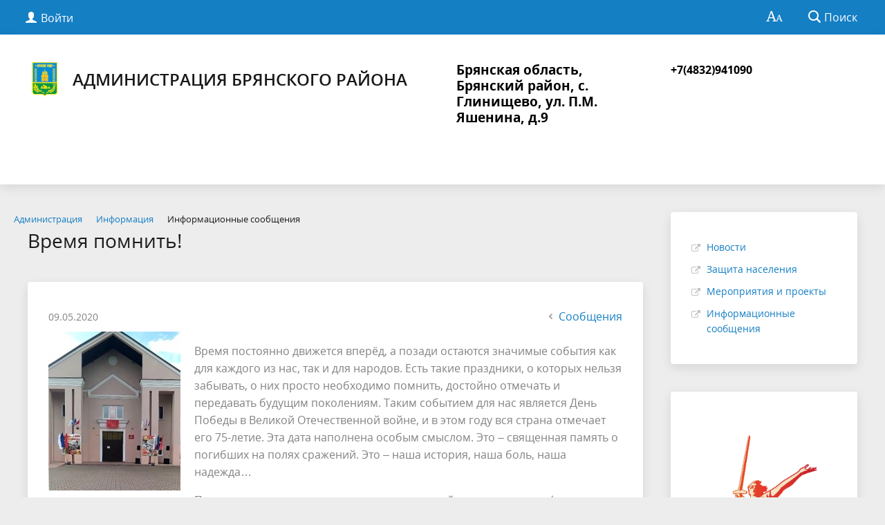

--- FILE ---
content_type: text/html; charset=UTF-8
request_url: http://adminbr.ru/about/info/messages/721/
body_size: 10598
content:
<!DOCTYPE html>
<html>
<head>
	<meta charset="utf-8">
	<title>Время помнить! </title>
	<meta http-equiv="X-UA-Compatible" content="IE=edge">
	<meta name="viewport" content="width=device-width, initial-scale=1">
	<meta name="cmsmagazine" content="643837db075b6b292c709c9298ab34f3" />
	<link rel="icon" href="/bitrix/templates/gos_modern_blue_s1/favicon.png">
	<script data-skip-moving="true">
		function loadFont(t,e,n,o){function a(){if(!window.FontFace)return!1;var t=new FontFace("t",'url("data:application/font-woff2,") format("woff2")',{}),e=t.load();try{e.then(null,function(){})}catch(n){}return"loading"===t.status}var r=navigator.userAgent,s=!window.addEventListener||r.match(/(Android (2|3|4.0|4.1|4.2|4.3))|(Opera (Mini|Mobi))/)&&!r.match(/Chrome/);if(!s){var i={};try{i=localStorage||{}}catch(c){}var d="x-font-"+t,l=d+"url",u=d+"css",f=i[l],h=i[u],p=document.createElement("style");if(p.rel="stylesheet",document.head.appendChild(p),!h||f!==e&&f!==n){var w=n&&a()?n:e,m=new XMLHttpRequest;m.open("GET",w),m.onload=function(){m.status>=200&&m.status<400&&(i[l]=w,i[u]=m.responseText,o||(p.textContent=m.responseText))},m.send()}else p.textContent=h}}

		loadFont('OpenSans', '/bitrix/templates/gos_modern_blue_s1/opensans.css', '/bitrix/templates/gos_modern_blue_s1/opensans-woff2.css');
	</script>
	<meta http-equiv="Content-Type" content="text/html; charset=UTF-8" />
<link href="/bitrix/cache/css/s1/gos_modern_blue_s1/template_a183a7ac866adceb716e743753fe13de/template_a183a7ac866adceb716e743753fe13de_v1.css?1762496346213022" type="text/css"  data-template-style="true" rel="stylesheet" />
<script>if(!window.BX)window.BX={};if(!window.BX.message)window.BX.message=function(mess){if(typeof mess==='object'){for(let i in mess) {BX.message[i]=mess[i];} return true;}};</script>
<script>(window.BX||top.BX).message({"JS_CORE_LOADING":"Загрузка...","JS_CORE_NO_DATA":"- Нет данных -","JS_CORE_WINDOW_CLOSE":"Закрыть","JS_CORE_WINDOW_EXPAND":"Развернуть","JS_CORE_WINDOW_NARROW":"Свернуть в окно","JS_CORE_WINDOW_SAVE":"Сохранить","JS_CORE_WINDOW_CANCEL":"Отменить","JS_CORE_WINDOW_CONTINUE":"Продолжить","JS_CORE_H":"ч","JS_CORE_M":"м","JS_CORE_S":"с","JSADM_AI_HIDE_EXTRA":"Скрыть лишние","JSADM_AI_ALL_NOTIF":"Показать все","JSADM_AUTH_REQ":"Требуется авторизация!","JS_CORE_WINDOW_AUTH":"Войти","JS_CORE_IMAGE_FULL":"Полный размер"});</script>

<script src="/bitrix/js/main/core/core.min.js?1754893268229643"></script>

<script>BX.Runtime.registerExtension({"name":"main.core","namespace":"BX","loaded":true});</script>
<script>BX.setJSList(["\/bitrix\/js\/main\/core\/core_ajax.js","\/bitrix\/js\/main\/core\/core_promise.js","\/bitrix\/js\/main\/polyfill\/promise\/js\/promise.js","\/bitrix\/js\/main\/loadext\/loadext.js","\/bitrix\/js\/main\/loadext\/extension.js","\/bitrix\/js\/main\/polyfill\/promise\/js\/promise.js","\/bitrix\/js\/main\/polyfill\/find\/js\/find.js","\/bitrix\/js\/main\/polyfill\/includes\/js\/includes.js","\/bitrix\/js\/main\/polyfill\/matches\/js\/matches.js","\/bitrix\/js\/ui\/polyfill\/closest\/js\/closest.js","\/bitrix\/js\/main\/polyfill\/fill\/main.polyfill.fill.js","\/bitrix\/js\/main\/polyfill\/find\/js\/find.js","\/bitrix\/js\/main\/polyfill\/matches\/js\/matches.js","\/bitrix\/js\/main\/polyfill\/core\/dist\/polyfill.bundle.js","\/bitrix\/js\/main\/core\/core.js","\/bitrix\/js\/main\/polyfill\/intersectionobserver\/js\/intersectionobserver.js","\/bitrix\/js\/main\/lazyload\/dist\/lazyload.bundle.js","\/bitrix\/js\/main\/polyfill\/core\/dist\/polyfill.bundle.js","\/bitrix\/js\/main\/parambag\/dist\/parambag.bundle.js"]);
</script>
<script>BX.Runtime.registerExtension({"name":"ui.dexie","namespace":"BX.DexieExport","loaded":true});</script>
<script>BX.Runtime.registerExtension({"name":"ls","namespace":"window","loaded":true});</script>
<script>BX.Runtime.registerExtension({"name":"fx","namespace":"window","loaded":true});</script>
<script>BX.Runtime.registerExtension({"name":"fc","namespace":"window","loaded":true});</script>
<script>BX.Runtime.registerExtension({"name":"pull.protobuf","namespace":"BX","loaded":true});</script>
<script>BX.Runtime.registerExtension({"name":"rest.client","namespace":"window","loaded":true});</script>
<script>(window.BX||top.BX).message({"pull_server_enabled":"Y","pull_config_timestamp":1750330670,"shared_worker_allowed":"Y","pull_guest_mode":"N","pull_guest_user_id":0,"pull_worker_mtime":1744712487});(window.BX||top.BX).message({"PULL_OLD_REVISION":"Для продолжения корректной работы с сайтом необходимо перезагрузить страницу."});</script>
<script>BX.Runtime.registerExtension({"name":"pull.client","namespace":"BX","loaded":true});</script>
<script>BX.Runtime.registerExtension({"name":"pull","namespace":"window","loaded":true});</script>
<script>(window.BX||top.BX).message({"LANGUAGE_ID":"ru","FORMAT_DATE":"DD.MM.YYYY","FORMAT_DATETIME":"DD.MM.YYYY HH:MI:SS","COOKIE_PREFIX":"BITRIX_SM","SERVER_TZ_OFFSET":"10800","UTF_MODE":"Y","SITE_ID":"s1","SITE_DIR":"\/","USER_ID":"","SERVER_TIME":1763236459,"USER_TZ_OFFSET":0,"USER_TZ_AUTO":"Y","bitrix_sessid":"b7662ad55a47633df570ae23cbc45887"});</script>


<script  src="/bitrix/cache/js/s1/gos_modern_blue_s1/kernel_main/kernel_main_v1.js?1762547249186588"></script>
<script src="/bitrix/js/ui/dexie/dist/dexie.bundle.min.js?1750830041102530"></script>
<script src="/bitrix/js/main/core/core_ls.min.js?17352761802683"></script>
<script src="/bitrix/js/main/core/core_frame_cache.min.js?175083009610481"></script>
<script src="/bitrix/js/pull/protobuf/protobuf.min.js?160734181976433"></script>
<script src="/bitrix/js/pull/protobuf/model.min.js?160734181914190"></script>
<script src="/bitrix/js/rest/client/rest.client.min.js?16565662639240"></script>
<script src="/bitrix/js/pull/client/pull.client.min.js?174643093049849"></script>
<script>BX.setJSList(["\/bitrix\/js\/main\/core\/core_fx.js","\/bitrix\/js\/main\/session.js","\/bitrix\/js\/main\/pageobject\/dist\/pageobject.bundle.js","\/bitrix\/js\/main\/core\/core_window.js","\/bitrix\/js\/main\/date\/main.date.js","\/bitrix\/js\/main\/core\/core_date.js","\/bitrix\/js\/main\/utils.js","\/bitrix\/js\/main\/core\/core_tooltip.js","\/bitrix\/js\/main\/core\/core_timer.js","\/bitrix\/js\/main\/dd.js","\/bitrix\/templates\/gos_modern_blue_s1\/js\/-jquery.min.js","\/bitrix\/templates\/gos_modern_blue_s1\/js\/js.cookie.min.js","\/bitrix\/templates\/gos_modern_blue_s1\/js\/jquery.shorten.js","\/bitrix\/templates\/gos_modern_blue_s1\/js\/jquery.formstyler.min.js","\/bitrix\/templates\/gos_modern_blue_s1\/js\/jquery.matchHeight-min.js","\/bitrix\/templates\/gos_modern_blue_s1\/js\/jquery.mobileNav.min.js","\/bitrix\/templates\/gos_modern_blue_s1\/js\/jquery.tabsToSelect.min.js","\/bitrix\/templates\/gos_modern_blue_s1\/js\/owl.carousel.min.js","\/bitrix\/templates\/gos_modern_blue_s1\/js\/perfect-scrollbar.jquery.min.js","\/bitrix\/templates\/gos_modern_blue_s1\/js\/responsive-tables.js","\/bitrix\/templates\/gos_modern_blue_s1\/js\/special_version.js","\/bitrix\/templates\/gos_modern_blue_s1\/js\/main.js","\/bitrix\/components\/bitrix\/search.title\/script.js"]);</script>
<script>BX.setCSSList(["\/bitrix\/templates\/gos_modern_blue_s1\/special_version.css","\/bitrix\/components\/bitrix\/breadcrumb\/templates\/universal\/style.css","\/bitrix\/templates\/gos_modern_blue_s1\/styles.css","\/bitrix\/templates\/gos_modern_blue_s1\/template_styles.css"]);</script>
<script>
					(function () {
						"use strict";

						var counter = function ()
						{
							var cookie = (function (name) {
								var parts = ("; " + document.cookie).split("; " + name + "=");
								if (parts.length == 2) {
									try {return JSON.parse(decodeURIComponent(parts.pop().split(";").shift()));}
									catch (e) {}
								}
							})("BITRIX_CONVERSION_CONTEXT_s1");

							if (cookie && cookie.EXPIRE >= BX.message("SERVER_TIME"))
								return;

							var request = new XMLHttpRequest();
							request.open("POST", "/bitrix/tools/conversion/ajax_counter.php", true);
							request.setRequestHeader("Content-type", "application/x-www-form-urlencoded");
							request.send(
								"SITE_ID="+encodeURIComponent("s1")+
								"&sessid="+encodeURIComponent(BX.bitrix_sessid())+
								"&HTTP_REFERER="+encodeURIComponent(document.referrer)
							);
						};

						if (window.frameRequestStart === true)
							BX.addCustomEvent("onFrameDataReceived", counter);
						else
							BX.ready(counter);
					})();
				</script>



<script  src="/bitrix/cache/js/s1/gos_modern_blue_s1/template_87ebcacc3ca2419c5c8d6e8ae79f9f2d/template_87ebcacc3ca2419c5c8d6e8ae79f9f2d_v1.js?1762496346219836"></script>

</head>

<body>
<div class="mb-hide"></div>
<div class="body-wrapper clearfix">
    <div class="special-settings">
        <div class="container special-panel-container">
            <div class="content">
                <div class="aa-block aaFontsize">
                    <div class="fl-l">Размер:</div>
                    <a class="aaFontsize-small" data-aa-fontsize="small" href="#" title="Уменьшенный размер шрифта">A</a><!--
				 --><a class="aaFontsize-normal a-current" href="#" data-aa-fontsize="normal" title="Нормальный размер шрифта">A</a><!--
				 --><a class="aaFontsize-big" data-aa-fontsize="big" href="#" title="Увеличенный размер шрифта">A</a>
                </div>
                <div class="aa-block aaColor">
                    Цвет:
                    <a class="aaColor-black a-current" data-aa-color="black" href="#" title="Черным по белому"><span>C</span></a><!--
				 --><a class="aaColor-yellow" data-aa-color="yellow" href="#" title="Желтым по черному"><span>C</span></a><!--
				 --><a class="aaColor-blue" data-aa-color="blue" href="#" title="Синим по голубому"><span>C</span></a>
                </div>

                <div class="aa-block aaImage">
                    Изображения
				<span class="aaImage-wrapper">
					<a class="aaImage-on a-current" data-aa-image="on" href="#">Вкл.</a><!--
					 --><a class="aaImage-off" data-aa-image="off" href="#">Выкл.</a>
				</span>
                </div>
                <span class="aa-block"><a href="/?set-aa=normal" data-aa-off><i class="icon icon-special-version"></i> Обычная версия сайта</a></span>
            </div>
        </div> <!-- .container special-panel-container -->
    </div> <!-- .special-settings -->

	<header>

		<div class="container container-top-header">
			<div class="content">
				<div class="col col-mb-5 col-3 col-dt-2 col-ld-3">
                    <!--'start_frame_cache_auth-area'-->                        <a class="top-header-link" href="/auth/"><i class="icon icon-lk"></i><span class="col-mb-hide col-hide col-dt-hide"> Войти</span></a>
					    <!--'end_frame_cache_auth-area'-->				</div>
				<div class="col col-mb-hide col-7 col-dt-8 col-ld-7">
									</div>

				<div class="col col-mb-7 col-2 col-dt-2">
					<div class="top-header-right-side">
						<span class="aa-hide" itemprop="Copy"><a class="fl-r top-header-link ta-center" href="/?set-aa=special" data-aa-on><i class="icon icon-special-version"></i></a></span>

						<div class="search-block fl-r">
							<div class="search-button"><i class="icon icon-search"></i> <span class="col-mb-hide col-hide col-dt-hide">Поиск</span></div>
                            
<div class="container container-search">
    <div class="content">
        <div class="col col-mb-12" id="searchTitle">
	        <form action="/search/index.php">
                <div class="search-form-block">
                    <i class="icon icon-search-white"></i>
                    <div class="search-close-button"><i class="icon icon-close"></i></div>
                    <div class="ov-h">
                        <input id="title-search-input" class="search-input" type="text" name="q" autocomplete="off">
                    </div>
                </div>
            </form>
            <div class="search-suggestions">
                <a href="#" class="btn btn-cta">Все результаты</a>
            </div>
        </div>
    </div>
</div>

<script>

function JCTitleSearchModern(arParams)
{
	var _this = this;

	this.arParams = {
		'AJAX_PAGE': arParams.AJAX_PAGE,
		'CONTAINER_ID': arParams.CONTAINER_ID,
		'INPUT_ID': arParams.INPUT_ID,
		'MIN_QUERY_LEN': parseInt(arParams.MIN_QUERY_LEN)
	};
	if(arParams.WAIT_IMAGE)
		this.arParams.WAIT_IMAGE = arParams.WAIT_IMAGE;
	if(arParams.MIN_QUERY_LEN <= 0)
		arParams.MIN_QUERY_LEN = 1;

	this.cache = [];
	this.cache_key = null;

	this.startText = '';
	this.currentRow = -1;
	this.RESULT = null;
	this.CONTAINER = null;
	this.INPUT = null;
	this.WAIT = null;

	this.ShowResult = function(result)
	{
		var suggestions = document.getElementsByClassName('search-suggestions');
		suggestions[0].innerHTML = result;
	}

	this.onKeyPress = function(keyCode)
	{
		var tbl = BX.findChild(_this.RESULT, {'tag':'div','class':'search-result'}, true);
		if(!tbl)
			return false;

		var cnt = tbl.rows.length;

		switch (keyCode)
		{
			case 27: // escape key - close search div
				_this.RESULT.style.display = 'none';
				_this.currentRow = -1;
				_this.UnSelectAll();
				return true;

			case 40: // down key - navigate down on search results
				if(_this.RESULT.style.display == 'none')
					_this.RESULT.style.display = 'block';

				var first = -1;
				for(var i = 0; i < cnt; i++)
				{
					if(!BX.findChild(tbl.rows[i], {'class':'title-search-separator'}, true))
					{
						if(first == -1)
							first = i;

						if(_this.currentRow < i)
						{
							_this.currentRow = i;
							break;
						}
						else if(tbl.rows[i].className == 'title-search-selected')
						{
							tbl.rows[i].className = '';
						}
					}
				}

				if(i == cnt && _this.currentRow != i)
					_this.currentRow = first;

				tbl.rows[_this.currentRow].className = 'title-search-selected';
				return true;

			case 38: // up key - navigate up on search results
				if(_this.RESULT.style.display == 'none')
					_this.RESULT.style.display = 'block';

				var last = -1;
				for(var i = cnt-1; i >= 0; i--)
				{
					if(!BX.findChild(tbl.rows[i], {'class':'title-search-separator'}, true))
					{
						if(last == -1)
							last = i;

						if(_this.currentRow > i)
						{
							_this.currentRow = i;
							break;
						}
						else if(tbl.rows[i].className == 'title-search-selected')
						{
							tbl.rows[i].className = '';
						}
					}
				}

				if(i < 0 && _this.currentRow != i)
					_this.currentRow = last;

				tbl.rows[_this.currentRow].className = 'title-search-selected';
				return true;

			case 13: // enter key - choose current search result
				if(_this.RESULT.style.display == 'block')
				{
					for(var i = 0; i < cnt; i++)
					{
						if(_this.currentRow == i)
						{
							if(!BX.findChild(tbl.rows[i], {'class':'title-search-separator'}, true))
							{
								var a = BX.findChild(tbl.rows[i], {'tag':'a'}, true);
								if(a)
								{
									window.location = a.href;
									return true;
								}
							}
						}
					}
				}
				return false;
		}

		return false;
	}

	this.onTimeout = function()
	{
		_this.onChange(function(){
			setTimeout(_this.onTimeout, 500);
		});
	}

	this.onChange = function(callback)
	{
		if(_this.INPUT.value != _this.oldValue && _this.INPUT.value != _this.startText)
		{
			_this.oldValue = _this.INPUT.value;
			if(_this.INPUT.value.length >= _this.arParams.MIN_QUERY_LEN)
			{
				_this.cache_key = _this.arParams.INPUT_ID + '|' + _this.INPUT.value;
				if(_this.cache[_this.cache_key] == null)
				{
					if(_this.WAIT)
					{
						var pos = BX.pos(_this.INPUT);
						var height = (pos.bottom - pos.top)-2;
						_this.WAIT.style.top = (pos.top+1) + 'px';
						_this.WAIT.style.height = height + 'px';
						_this.WAIT.style.width = height + 'px';
						_this.WAIT.style.left = (pos.right - height + 2) + 'px';
						_this.WAIT.style.display = 'block';
					}

					BX.ajax.post(
						_this.arParams.AJAX_PAGE,
						{
							'ajax_call':'y',
							'INPUT_ID':_this.arParams.INPUT_ID,
							'q':_this.INPUT.value,
							'l':_this.arParams.MIN_QUERY_LEN
						},
						function(result)
						{
							_this.cache[_this.cache_key] = result;
							_this.ShowResult(result);
							_this.currentRow = -1;
							_this.EnableMouseEvents();
							if(_this.WAIT)
								_this.WAIT.style.display = 'none';
							if (!!callback)
								callback();
						}
					);
					return;
				}
				else
				{
					_this.ShowResult(_this.cache[_this.cache_key]);
					_this.currentRow = -1;
					_this.EnableMouseEvents();
				}
			}
			else
			{
				_this.RESULT.style.display = 'none';
				_this.currentRow = -1;
				_this.UnSelectAll();
			}
		}
		if (!!callback)
			callback();
	}

	this.UnSelectAll = function()
	{
		var tbl = BX.findChild(_this.RESULT, {'tag':'div','class':'search-result'}, true);
		if(tbl)
		{
			var cnt = tbl.rows.length;
			for(var i = 0; i < cnt; i++)
				tbl.rows[i].className = '';
		}
	}

	this.EnableMouseEvents = function()
	{
		var tbl = BX.findChild(_this.RESULT, {'tag':'div','class':'search-result'}, true);
		if(tbl)
		{
			var cnt = tbl.rows.length;
			for(var i = 0; i < cnt; i++)
				if(!BX.findChild(tbl.rows[i], {'class':'title-search-separator'}, true))
				{
					tbl.rows[i].id = 'row_' + i;
					tbl.rows[i].onmouseover = function (e) {
						if(_this.currentRow != this.id.substr(4))
						{
							_this.UnSelectAll();
							this.className = 'title-search-selected';
							_this.currentRow = this.id.substr(4);
						}
					};
					tbl.rows[i].onmouseout = function (e) {
						this.className = '';
						_this.currentRow = -1;
					};
				}
		}
	}

	this.onFocusLost = function(hide)
	{
		setTimeout(function(){_this.RESULT.style.display = 'none';}, 250);
	}

	this.onFocusGain = function()
	{
		if(_this.RESULT.innerHTML.length)
			_this.ShowResult();
	}

	this.onKeyDown = function(e)
	{
		if(!e)
			e = window.event;

		if (_this.RESULT.style.display == 'block')
		{
			if(_this.onKeyPress(e.keyCode))
				return BX.PreventDefault(e);
		}
	}

	this.Init = function()
	{
		this.CONTAINER = document.getElementById(this.arParams.CONTAINER_ID);
		this.RESULT = document.body.appendChild(document.createElement("DIV"));
		this.RESULT.className = 'search-suggestions';
		this.INPUT = document.getElementById(this.arParams.INPUT_ID);
		this.startText = this.oldValue = this.INPUT.value;
		BX.bind(this.INPUT, 'focus', function() {_this.onFocusGain()});
		BX.bind(this.INPUT, 'blur', function() {_this.onFocusLost()});

		if(BX.browser.IsSafari() || BX.browser.IsIE())
			this.INPUT.onkeydown = this.onKeyDown;
		else
			this.INPUT.onkeypress = this.onKeyDown;

		if(this.arParams.WAIT_IMAGE)
		{
			this.WAIT = document.body.appendChild(document.createElement("DIV"));
			this.WAIT.style.backgroundImage = "url('" + this.arParams.WAIT_IMAGE + "')";
			if(!BX.browser.IsIE())
				this.WAIT.style.backgroundRepeat = 'none';
			this.WAIT.style.display = 'none';
			this.WAIT.style.position = 'absolute';
			this.WAIT.style.zIndex = '1100';
		}

		BX.bind(this.INPUT, 'bxchange', function() {_this.onChange()});
	}

	BX.ready(function (){_this.Init(arParams)});
}

	BX.ready(function(){
		new JCTitleSearchModern({
			'AJAX_PAGE' : '/about/info/messages/721/',
			'CONTAINER_ID': 'searchTitle',
			'INPUT_ID': 'title-search-input',
			'MIN_QUERY_LEN': 2
		});
	});
</script>
						</div>
					</div>
				</div> <!-- .col col-mb-7 col-2 col-dt-2 -->
			</div> <!-- .content -->
		</div> <!-- .container container-top-header -->

		<div class="container container-white pt30">
			<div class="content">
				<div class="col col-mb-12 col-dt-6 col-margin-bottom">
                    <a href="/" class="logo">
                        <img src="/upload/coats/user/logo_72x72.png" />
                        Администрация Брянского района                    </a>
				</div> <!-- .col col-mb-12 col-dt-6 col-margin-bottom -->
				<div class="col col-mb-12 col-6 col-dt-3 mt10 col-margin-bottom">
                    <b><div>
 <span style="font-size: 14pt; color: #000000;">Брянская область, Брянский район, с. Глинищево, ул. П.М. Яшенина, д.9</span><span style="color: #000000;"> </span>
</div>
<br></b><br><small class="text-light"></small>
				</div> <!-- .col col-mb-12 col-6 col-dt-3 mt10 col-margin-bottom -->
				<div class="col col-mb-12 col-6 col-dt-3 mt10 col-margin-bottom">
                    <b><span style="color: #000000;">+7(4832)941090<br>
</span><br></b><br><small class="text-light"></small>
				</div> <!-- .col col-mb-12 col-6 col-dt-3 mt10 col-margin-bottom -->
			</div> <!-- .content -->
		</div> <!-- .container container-white pt10 -->

		<div class="container container-top-navigation">
			<div class="content">
				<div class="col col-mb-hide col-12">
					<div class="top-nav-block">
                        					</div> <!-- .top-nav-block -->
				</div> <!-- .col col-mb-hide col-12 -->
			</div>
		</div> <!-- .container container-top-navigation -->
	</header>

	
	<div class="container container-main col-margin-top">
		<div class="content">
			<div class="col col-mb-12 col-9 col-margin-bottom">
				<div class="content">

					<link href="/bitrix/css/main/font-awesome.css?157768449528777" type="text/css" rel="stylesheet" />
<div class="bx-breadcrumb" itemprop="http://schema.org/breadcrumb" itemscope itemtype="http://schema.org/BreadcrumbList">
			<div class="bx-breadcrumb-item" id="bx_breadcrumb_0" itemprop="itemListElement" itemscope itemtype="http://schema.org/ListItem">
				<a class="bx-breadcrumb-item-link" href="/about/" title="Администрация" itemprop="item">
					<span class="bx-breadcrumb-item-text" itemprop="name">Администрация</span>
				</a>
				<meta itemprop="position" content="1" />
			</div><i class="bx-breadcrumb-item-angle fa fa-angle-right"></i>
			<div class="bx-breadcrumb-item" id="bx_breadcrumb_1" itemprop="itemListElement" itemscope itemtype="http://schema.org/ListItem">
				<a class="bx-breadcrumb-item-link" href="/about/info/" title="Информация" itemprop="item">
					<span class="bx-breadcrumb-item-text" itemprop="name">Информация</span>
				</a>
				<meta itemprop="position" content="2" />
			</div><i class="bx-breadcrumb-item-angle fa fa-angle-right"></i>
			<div class="bx-breadcrumb-item">
				<span class="bx-breadcrumb-item-text">Информационные сообщения</span>
			</div></div>
																<div class="col col-mb-12 col-margin-bottom">
							<h1>Время помнить! </h1>
						</div> <!-- .col col-mb-12 col-margin-bottom -->
									</div> <!-- .content -->
                <div class="white-box padding-box ">
<div class="news-detail">
    <div class="news-item">
        <div class="clearfix">
            <div class="news-item-date fl-l mt10">09.05.2020</div>            <div class="fl-r"><a href="/about/info/messages/" class="btn btn-link"><i class="icon icon-arrow-left"></i>Сообщения</a></div>
        </div>
        <div class="news-item-text clearfix">
                            <div class="news-item-image">
                    <img src="/upload/iblock/ca7/ca7e96e9a994e134286049a5054e16b9.jpg"
                         width="191"
                         height="230"
                         alt="Время помнить! "
                         title="Время помнить! "
                         align="left">
                </div>
                        
                            <p>Время постоянно движется вперёд, а позади остаются значимые события как для каждого из нас, так и для народов. Есть такие праздники, о которых нельзя забывать, о них просто необходимо помнить, достойно отмечать и передавать будущим поколениям. Таким событием для нас является День Победы в Великой Отечественной войне, и в этом году вся страна отмечает его 75-летие.&nbsp;Эта дата наполнена особым смыслом. Это – священная память о погибших на полях сражений. Это – наша история, наша боль, наша надежда…
<p>
	 Праздничные мероприятия, посвященные этой дате, проходят в формате акций, онлайн-акций и марафонов. Ценность таких мероприятий актуальна в наши дни как никогда. Важно сохранить память о войне, помнить, какой дорогой ценой досталась победа.
</p>
<p>
	 Участники художественной самодеятельности&nbsp;<a href="https://zkdbrn.wixsite.com/zkdbr" target="_blank">Центра культуры и досуга Брянского района</a>&nbsp;присоединились к акции «Наследники Победы». Участники акции записали и разместили на своих страницах в социальных сетях видеоролики, где читают стихи о войне.
</p>
<p>
	 Накануне праздника, 8 мая, в с. Глинищево работники ЦКД Брянского района возложили цветы на могилу рядового Никонорова Б.И.
</p>
<p>
	 9 мая на центральной площади с. Глинищево состоялась акция «Бессмертные песни Победы», в рамках которой прозвучали песни о Великой Отечественной войне.
</p>
<p>
	 С каждым годом ветеранов и участников войны становится все меньше и меньше. Мало остается тех людей, которые могут рассказать, что значит воевать, защищать свою Родину. И мы стараемся сделать все для того, чтобы эти люди не чувствовали себя забытыми, и чтобы наши дети пока еще из уст очевидцев узнали о тяготах войны и подвигах солдат. Поэтому работники Центра культуры и досуга приняли участие в поздравлении на дому творческой агитбригадой совместно с Глинищевской сельской администрацией ветерана Великой Отечественной войны Посконного Ивана Петровича.
</p>
<p>
	 Уже сегодня в 19.00 часов состоится трансляция всероссийской минуты молчания, после чего жителям с. Глинищево предложат открыть окна, выйти на крыльцо своего дома или на балконы, держа в руках портреты своих родственников – участников Великой Отечественной войны или тружеников тыла и исполнить песню Д. Тухманова на стихи В. Харитонова «День Победы».
</p>
<p>
	 В 22.00 жителям с. Глинищево предложат поучаствовать во всероссийской акции «Фонарики Победы» и выйти на балконы своих квартир, взяв с собой любой источник света. Цель акции – почувствовать и продемонстрировать единение в момент, когда мы не можем выйти на улицу вместе с Бессмертным полком, но мы можем одновременно зажечь свет нашей памяти и нашей благодарности 9 мая в День Победы.
</p>
<p>
	 Проходят годы, уходит поколение ветеранов, и наш основной долг сохранить историческую память о Великой Отечественной войне, не оставив в забвении ни одного погибшего солдата и отдать дань благодарности за героический подвиг живым. Мы заплатили слишком высокую цену за эту Победу, и никому не позволим ни сегодня, ни впредь забывать об этом. Вечная память Защитникам Родины и с Днем Победы, дорогие друзья!<br>
 <br>
	 Сотрудники ЦКД Брянского района
</p>
<p>
 <img src="http://xn--80aczempcmhc1h.xn--p1ai/images/2020/2.png">
</p>
<p>
	 &nbsp;
</p>
<p>
 <br>
</p>
<p>
 <br>
</p></p>
            
            
            
            
        </div>
    </div>
</div>                 </div>            </div> <!-- .col col-mb-12 col-9 col-margin-bottom -->
				<div class="col col-mb-12 col-3 col-margin-bottom">
					
					    <div class="white-box padding-box">
        <ul class="external-links-list">
                            <li><a href="/about/info/news/">Новости</a></li>
                            <li><a href="/about/info/anounces/">Защита населения</a></li>
                            <li><a href="/about/info/projects/">Мероприятия и проекты</a></li>
                            <li><a href="/about/info/messages/">Информационные сообщения</a></li>
                    </ul>
    </div>

					<div class="col-margin left-image-b-block">
					<!--'start_frame_cache_y0XwfU'-->    <a href="https://may9.ru/" class="col-margin white-box padding-box ta-center d-b">
        <img src="/upload/rk/088/tv6lbwn6de9aatfo3dbdtzy6sbcwcma3.png" alt="">
        <b class="d-b text-primary"></b>
    </a>
    <!--'end_frame_cache_y0XwfU'-->                    </div>
					<!--'start_frame_cache_2DJmFo'-->    <a href="https://pos.gosuslugi.ru/" class="col-margin white-box padding-box ta-center d-b">
        <img src="/upload/rk/a45/vhp836573nggb80mafi34q7gqre1200a.png" alt="Виртуальная приемная">
        <b class="d-b text-primary">Виртуальная приемная</b>
    </a>
        <a href="" class="col-margin white-box padding-box ta-center d-b">
        <img src="/upload/rk/6aa/6aaa41e27f6dfd406550f91e3ce53e75.jpg" alt="">
        <b class="d-b text-primary"></b>
    </a>
        <a href="" class="col-margin white-box padding-box ta-center d-b">
        <img src="/upload/rk/91b/zqol7zsfh65857aujwcbqlkvzgiyw0m2.png" alt="">
        <b class="d-b text-primary"></b>
    </a>
        <a href="http://www.bryanskobl.ru/poll/register/" class="col-margin white-box padding-box ta-center d-b">
        <img src="/upload/rk/517/517e72a5fc1f33931020b0f1f9cff5cc.jpg" alt="">
        <b class="d-b text-primary">Опрос населения об эффективности деятельности руководителей муниципального образования</b>
    </a>
        <a href="https://спроси.дом.рф" class="col-margin white-box padding-box ta-center d-b">
        <img src="/upload/rk/20a/20a3e6770d73ba11071055a2660cadcb.jpg" alt="">
        <b class="d-b text-primary"></b>
    </a>
        <a href="https://vk.com/app7785085?mt_adset=tsur&mt_campaign=DD&mt_click_id=mt-au81g1-1630397264-3400516577&mt_creative=banner&mt_network=website&utm_content=banner&utm_medium=&utm_source=website#utm_campaign=DD&utm_source=website&utm_content=banner&utm_medium=" class="col-margin white-box padding-box ta-center d-b">
        <img src="/upload/rk/7a1/7a16c011cc27a64edb9983128af79fd1.gif" alt="">
        <b class="d-b text-primary"></b>
    </a>
        <a href="https://2021.polkrf.ru/" class="col-margin white-box padding-box ta-center d-b">
        <img src="/upload/rk/ada/ada5832711458a85dbbf877bb1273456.png" alt="">
        <b class="d-b text-primary">Бессмертный полк онлайн</b>
    </a>
        <a href="https://www.mrsk-1.ru/customers/customer-service/power-outage/" class="col-margin white-box padding-box ta-center d-b">
        <img src="/upload/rk/b1a/b1a44b5f9c5aac747ccd5d3bffc8c8a2.jpg" alt="">
        <b class="d-b text-primary"></b>
    </a>
        <a href="https://adminbr.ru/territorialno-izberatelnaya-komissiya-bryanskogo-rajona.php" class="col-margin white-box padding-box ta-center d-b">
        <img src="/upload/rk/07d/10w06ww7rlhqg1qk7qaxafwnn7ic1uck.jpg" alt="">
        <b class="d-b text-primary"></b>
    </a>
        <a href="https://vk.cc/coah17" class="col-margin white-box padding-box ta-center d-b">
        <img src="/upload/rk/9f4/b6w1s2ph4t1mficbxcoz2teqhiww4pza.png" alt="«3декабря – День неизвестного солдата»">
        <b class="d-b text-primary"></b>
    </a>
    <!--'end_frame_cache_2DJmFo'-->                        <div class="white-box col-margin primary-border-box clearfix">
        <div class="sidebar-nav">
            <ul>
                                                                                <li><a href="/vybory.php">
                                                                Выборы                                            </a></li>
                                                                                    </ul>
        </div>
    </div>
                </div> <!-- .col col-mb-12 col-3 col-margin-bottom -->
        </div> <!-- .content -->
    </div> <!-- .container container-main col-margin-top -->

</div> <!-- .body-wrapper clearfix -->

<div class="footer-wrapper">
	<footer class="container container-footer">

		
    <div class="content footer-menu-content">
                                                                                                                                                                                                                                                                                                                    </div>

		<div class="content">
			<div class="col col-mb-12 col-4">
				&copy;
				Администрация Брянского района<br>
				<a href="/contacts/">Контакты</a>
			</div> <!-- .col col-mb-12 col-4 -->

			<div class="col col-mb-12 col-4">
				Брянская область, Брянский район,  с. Глинищево, ул. П.М. Яшенина,  д.9<br>+7 (4832) 94-10-90			</div> <!-- .col col-mb-12 col-4 -->

			<div class="col col-mb-12 col-4">
				
    <div class="social-networks">
                    <a href="https://vk.com/bryanskiy_rayon" title="ВКонтакте" class="social-network"><i class="icon icon-social-vk"></i></a>
                    <a href="https://t.me/bryanskiy_rayon" title="Telegram" class="social-network"><i class="icon icon-social-Telegram"></i></a>
                    <a href="https://ok.ru/bryanskiyrayon" title="Однокласники" class="social-network"><i class="icon icon-social-ok"></i></a>
            </div>
				<div id="bx-composite-banner"></div>
			</div> <!-- .col col-mb-12 col-4 -->
		</div>
	</footer>
</div> <!-- .footer-wrapper -->

<!--'start_frame_cache_auth-area-bottom'--><div class="mobile-nav-wrapper">
    <div class="mobile-nav">
        <div class="content p20 pb0">
	        		        <div class="col col-mb-8 pl0">
			        <a class="btn btn-square btn-dark btn-block" href="/auth/"><i class="icon icon-lk"></i> Авторизация</a>
		        </div>
	                </div>
    </div>
</div>
<!--'end_frame_cache_auth-area-bottom'-->
</body>
</html>

--- FILE ---
content_type: text/css
request_url: http://adminbr.ru/bitrix/cache/css/s1/gos_modern_blue_s1/template_a183a7ac866adceb716e743753fe13de/template_a183a7ac866adceb716e743753fe13de_v1.css?1762496346213022
body_size: 213022
content:


/* Start:/bitrix/templates/gos_modern_blue_s1/special_version.css?157768752480151*/
/* ==========================================================================
   РћР±С‰РёРµ СЃС‚РёР»Рё РґР»СЏ РІСЃРµС… РІР°СЂРёР°РЅС‚РѕРІ СЃРїРµС†РІРµСЂСЃРёРё СЃР°Р№С‚Р° */
/* ========================================================================== */
.special-aaVersion-on {
  /* ==========================================================================
		   РћС‚РєР»СЋС‡РµРЅРёРµ РєР°СЂС‚РёРЅРѕРє */
  /* ========================================================================== */
}
.special-aaVersion-on a {
  text-decoration: underline;
}
.special-aaVersion-on a:hover,
.special-aaVersion-on a:active {
  text-decoration: none;
}
.special-aaVersion-on .news-item:before,
.special-aaVersion-on .news-item:after {
  content: " ";
  display: table;
}
.special-aaVersion-on .news-item:after {
  clear: both;
}
.special-aaVersion-on .container-white,
.special-aaVersion-on .container-top-navigation,
.special-aaVersion-on .primary-box,
.special-aaVersion-on .secondary-box,
.special-aaVersion-on .white-box,
.special-aaVersion-on .container-footer,
.special-aaVersion-on .program-item-box > ul > li,
.special-aaVersion-on .container-big-primary,
.special-aaVersion-on .tts-tabs,
.special-aaVersion-on .td-gray {
  background: inherit;
}
.special-aaVersion-on .primary-box,
.special-aaVersion-on .primary-border-box,
.special-aaVersion-on .secondary-box {
  border: 0;
}
.special-aaVersion-on .program-item .secondary-box {
  border: 0;
}
.special-aaVersion-on .table-noborder th:first-child,
.special-aaVersion-on .table-noborder td:first-child {
  padding-left: 10px;
}
.special-aaVersion-on .gos-accreditation-text:after,
.special-aaVersion-on .arrow-list li,
.special-aaVersion-on .external-links-list li {
  background-image: none !important;
}
.special-aaVersion-on ul.arrow-list li,
.special-aaVersion-on ul.external-links-list li {
  padding-left: 0;
}
.special-aaVersion-on .slider-item .col {
  width: 100% !important;
}
.special-aaVersion-on .big-slider {
  border-bottom: solid 2px;
}
.special-aaVersion-on .owl-next,
.special-aaVersion-on .owl-prev {
  text-indent: 0;
  width: 30px;
  height: 30px;
  line-height: 30px;
  vertical-align: middle;
  background: none;
  position: relative;
  margin: 0;
  text-decoration: underline;
}
.special-aaVersion-on .owl-next:hover,
.special-aaVersion-on .owl-prev:hover {
  text-decoration: none;
}
.special-aaVersion-on .owl-next:after,
.special-aaVersion-on .owl-prev:after {
  position: absolute;
  content: ' ';
  top: 4px;
  height: 30px;
  width: 15px;
  background-position: -120px 0;
}
.special-aaVersion-on .owl-next {
  text-align: right;
}
.special-aaVersion-on .owl-next:after {
  background-position: -135px 0;
  right: 0;
}
.special-aaVersion-on .owl-prev {
  padding-left: 45px;
}
.special-aaVersion-on .owl-prev:after {
  left: 0;
}
.special-aaVersion-on .social-network {
  line-height: 40px;
  position: relative;
  display: block;
  float: left;
  width: auto;
  margin-right: 15px;
  vertical-align: middle;
}
.special-aaVersion-on .social-network:after {
  content: attr(title);
  top: 7px;
  position: relative;
}
.special-aaVersion-on .social-network .icon {
  width: 40px;
  height: 40px;
  margin-right: 10px;
}
.special-aaVersion-on .icon-social-vk {
  background-position: -120px -40px;
}
.special-aaVersion-on .icon-social-tw {
  background-position: -120px -80px;
}
.special-aaVersion-on .icon-social-fb {
  background-position: -120px -120px;
}
.special-aaVersion-on .icon-social-inst {
  background-position: -120px -160px;
}
.special-aaVersion-on .icon-social-in {
  background-position: -120px -200px;
}
.special-aaVersion-on .icon-social-gplus {
  background-position: -120px -240px;
}
.special-aaVersion-on .container-m50 {
  margin: 0;
}
.special-aaVersion-on .news-item-date {
  font-style: italic;
}
.special-aaVersion-on .news-item-header {
  font-size: 110%;
  line-height: 1.5;
}
.special-aaVersion-on .news-item-header + p {
  display: none;
}
.special-aaVersion-on .news-item-date,
.special-aaVersion-on h3,
.special-aaVersion-on .h3,
.special-aaVersion-on h4,
.special-aaVersion-on .h4,
.special-aaVersion-on ul.arrow-list li,
.special-aaVersion-on ul.external-links-list li {
  font-size: 100%;
}
.special-aaVersion-on .news-item-main .news-item-header {
  font-size: 110%;
}
.special-aaVersion-on .news-item-main .news-item-header + p {
  display: block;
}
.special-aaVersion-on .news-item {
  border-bottom: 0;
}
.special-aaVersion-on .mobile-nav-wrapper {
  top: 0;
  padding-top: 50px;
}
.special-aaVersion-on .tts-tabs {
  border: solid 1px;
  box-shadow: none;
}
.special-aaVersion-on .tts-tabs-switcher {
  border: 0;
  background-image: none;
  margin: 0;
}
.special-aaVersion-on .top-nav-block li.parent > a:after {
  background-position: 0 0;
}
.special-aaVersion-on.special-aaImage-off img {
  display: none !important;
}
.special-aaVersion-on.special-aaImage-off .slider-item {
  background-image: none !important;
}
.special-aaVersion-on .container-top-header > .content {
  position: relative;
}
/* ==========================================================================
	   РџР°РЅРµР»СЊ */
/* ========================================================================== */
.special-settings {
  padding: 20px 0;
  font-family: Tahoma, sans-serif;
  background: #ccc;
}
.aa-settings-popup {
  display: none;
  position: absolute;
  top: 100%;
  left: 0;
  width: 100%;
  z-index: 15;
  border: solid 2px;
}
.aa-block {
  float: left;
  padding: 0.5em 1em;
}
.aa-block a {
  display: inline-block;
  padding: 8px 10px;
  border: solid 2px;
  margin-left: -2px;
}
.aaFontsize .fl-l {
  padding: 8px 10px 8px 0;
  display: inline-block;
}
.aaFontsize a {
  float: left;
  text-decoration: none;
}
.aaFontsize-small {
  font-size: 16px;
}
.aaFontsize-normal {
  font-size: 20px;
  font-weight: bold;
}
.aaFontsize-big {
  font-size: 24px;
  font-weight: bold;
}
.aaColor {
  padding-left: 0;
  padding-right: 0;
}
.aaColor a {
  padding: 4px;
}
.aaColor a span {
  display: inline-block;
  padding: 4px .5em;
  font-weight: bold;
}
.aaColor a.aaColor-black.a-current {
  border-color: #000;
  background: #fff !important;
}
.aaColor a.aaColor-black span {
  background: #fff;
  color: #000;
}
.aaColor a.aaColor-yellow.a-current {
  border-color: #000;
  background: #ff0 !important;
}
.aaColor a.aaColor-yellow span {
  background: #ff0;
  color: #000;
}
.aaColor a.aaColor-blue.a-current {
  border-color: #000;
  background: #9fd7ff !important;
}
.aaColor a.aaColor-blue span {
  background: #9fd7ff;
  color: #143c5a;
}
.choose-colors {
  list-style: none;
  margin: 0;
  padding: 0;
}
.choose-colors li {
  margin-top: .5em;
}
/* ==========================================================================
	   Р§РµСЂРЅС‹Рј РїРѕ Р±РµР»РѕРјСѓ */
/* ========================================================================== */
.special-aaVersion-on.special-aaColor-black {
  /* ==========================================================================
				   РќР°РІРёРіР°С†РёСЏ РґР»СЏ РјРѕР±РёР»СЊРЅРёРєРѕРІ */
  /* ========================================================================== */
}
.special-aaVersion-on.special-aaColor-black body,
.special-aaVersion-on.special-aaColor-black .aa-settings-popup {
  color: #000;
  background-color: #fff;
}
.special-aaVersion-on.special-aaColor-black .special-settings,
.special-aaVersion-on.special-aaColor-black .special-settings a,
.special-aaVersion-on.special-aaColor-black .special-settings .aa-block {
  color: #000;
  border-color: #000 !important;
}
.special-aaVersion-on.special-aaColor-black a {
  color: #000;
}
.special-aaVersion-on.special-aaColor-black a.btn {
  color: #fff;
}
.special-aaVersion-on.special-aaColor-black a.btn-link {
  padding-left: 1em;
  padding-right: 1em;
}
.special-aaVersion-on.special-aaColor-black * {
  color: #000;
  border-color: #000;
}
.special-aaVersion-on.special-aaColor-black .input,
.special-aaVersion-on.special-aaColor-black .btn {
  -webkit-transition: none !important;
  transition: none !important;
}
.special-aaVersion-on.special-aaColor-black hr {
  background: #000;
  height: 2px;
}
.special-aaVersion-on.special-aaColor-black .btn,
.special-aaVersion-on.special-aaColor-black button,
.special-aaVersion-on.special-aaColor-black input[type="button"],
.special-aaVersion-on.special-aaColor-black input[type="reset"],
.special-aaVersion-on.special-aaColor-black input[type="submit"] {
  background-color: #000;
  color: #fff;
}
.special-aaVersion-on.special-aaColor-black .btn:focus,
.special-aaVersion-on.special-aaColor-black button:focus,
.special-aaVersion-on.special-aaColor-black input[type="button"]:focus,
.special-aaVersion-on.special-aaColor-black input[type="reset"]:focus,
.special-aaVersion-on.special-aaColor-black input[type="submit"]:focus,
.special-aaVersion-on.special-aaColor-black .btn:hover,
.special-aaVersion-on.special-aaColor-black button:hover,
.special-aaVersion-on.special-aaColor-black input[type="button"]:hover,
.special-aaVersion-on.special-aaColor-black input[type="reset"]:hover,
.special-aaVersion-on.special-aaColor-black input[type="submit"]:hover {
  background-color: #fff;
  color: #000;
  text-decoration: underline;
  box-shadow: none;
  outline: auto;
}
.special-aaVersion-on.special-aaColor-black .btn-link,
.special-aaVersion-on.special-aaColor-black a.btn-link {
  background: transparent;
  color: #000;
}
.special-aaVersion-on.special-aaColor-black .btn-link:focus,
.special-aaVersion-on.special-aaColor-black a.btn-link:focus,
.special-aaVersion-on.special-aaColor-black .btn-link:hover,
.special-aaVersion-on.special-aaColor-black a.btn-link:hover {
  color: #000;
  text-decoration: none;
}
.special-aaVersion-on.special-aaColor-black .input,
.special-aaVersion-on.special-aaColor-black input[type="text"],
.special-aaVersion-on.special-aaColor-black input[type="password"],
.special-aaVersion-on.special-aaColor-black textarea {
  color: #000;
  background: #fff;
  padding: 5px;
}
.special-aaVersion-on.special-aaColor-black .input:focus,
.special-aaVersion-on.special-aaColor-black input[type="text"]:focus,
.special-aaVersion-on.special-aaColor-black input[type="password"]:focus,
.special-aaVersion-on.special-aaColor-black textarea:focus {
  outline: solid 3px #000;
}
.special-aaVersion-on.special-aaColor-black a.a-current,
.special-aaVersion-on.special-aaColor-black a.a-current span {
  color: #fff;
  background: #000;
}
.special-aaVersion-on.special-aaColor-black .container-top-header {
  background: inherit;
  border-bottom: solid 2px;
  padding: 20px 0;
}
.special-aaVersion-on.special-aaColor-black .container-top-header a,
.special-aaVersion-on.special-aaColor-black .container-top-header .open-menu {
  text-decoration: underline;
}
.special-aaVersion-on.special-aaColor-black .container-top-header a:hover,
.special-aaVersion-on.special-aaColor-black .container-top-header .open-menu:hover {
  text-decoration: none;
  background: #fff;
  color: #000;
}
.special-aaVersion-on.special-aaColor-black .container-search {
  background: #fff;
}
.special-aaVersion-on.special-aaColor-black .search-input {
  border: solid 1px;
  padding: 10px;
  box-sizing: border-box;
}
.special-aaVersion-on.special-aaColor-black .search-button:hover {
  background: #fff;
  color: #000;
  text-decoration: underline;
}
.special-aaVersion-on.special-aaColor-black .search-suggestions .search-result-item:hover {
  background: #000;
  color: #fff;
}
.special-aaVersion-on.special-aaColor-black .search-suggestions mark {
  background: #000;
  color: #fff;
}
.special-aaVersion-on.special-aaColor-black .body-wrapper header {
  border-bottom: solid 2px #000;
  padding-bottom: 40px;
}
.special-aaVersion-on.special-aaColor-black .container-white,
.special-aaVersion-on.special-aaColor-black .white-box {
  box-shadow: none;
}
.special-aaVersion-on.special-aaColor-black .top-nav-block li:hover > a,
.special-aaVersion-on.special-aaColor-black .top-nav-block li:focus > a,
.special-aaVersion-on.special-aaColor-black .top-nav-block li.parent:hover,
.special-aaVersion-on.special-aaColor-black .top-nav-block li > a:hover,
.special-aaVersion-on.special-aaColor-black .top-nav-block li > a:focus,
.special-aaVersion-on.special-aaColor-black .top-nav-block li.parent.active > a,
.special-aaVersion-on.special-aaColor-black .top-nav-block li.parent.current > a,
.special-aaVersion-on.special-aaColor-black .top-nav-block li.current a {
  color: #fff;
  background: #000;
}
.special-aaVersion-on.special-aaColor-black .top-nav-block .second-level {
  background: #000;
  color: #fff;
}
.special-aaVersion-on.special-aaColor-black .top-nav-block .second-level a {
  color: #fff;
}
.special-aaVersion-on.special-aaColor-black .slider-item-text {
  background: rgba(255, 255, 255, 0.9);
}
.special-aaVersion-on.special-aaColor-black .footer-menu-content + .content .col {
  width: 100% !important;
  margin: 30px 0;
}
.special-aaVersion-on.special-aaColor-black .footer-menu-content + .content .col:nth-child(2) {
  font-style: italic;
}
.special-aaVersion-on.special-aaColor-black .footer-menu-content + .content br {
  display: none;
}
.special-aaVersion-on.special-aaColor-black .footer-menu-content h4:after,
.special-aaVersion-on.special-aaColor-black .footer-menu-content .h4:after {
  border-color: inherit;
}
.special-aaVersion-on.special-aaColor-black .radio + label > span,
.special-aaVersion-on.special-aaColor-black .checkbox + label > span {
  background: #fff;
}
.special-aaVersion-on.special-aaColor-black .radio + label:hover > span,
.special-aaVersion-on.special-aaColor-black .checkbox + label:hover > span,
.special-aaVersion-on.special-aaColor-black .radio + label:focus > span,
.special-aaVersion-on.special-aaColor-black .checkbox + label:focus > span {
  border-color: #000;
}
.special-aaVersion-on.special-aaColor-black .radio:focus + label,
.special-aaVersion-on.special-aaColor-black .checkbox:focus + label {
  color: #000;
}
.special-aaVersion-on.special-aaColor-black .checkbox:checked + label > span {
  border-color: #000;
  color: #000;
}
.special-aaVersion-on.special-aaColor-black .checkbox:checked + label > span:before {
  border-color: #000;
}
.special-aaVersion-on.special-aaColor-black .radio:checked + label > span {
  border-color: #000;
  color: #000;
}
.special-aaVersion-on.special-aaColor-black .radio:checked + label > span:before {
  background: #000;
}
.special-aaVersion-on.special-aaColor-black .jq-selectbox__select {
  background: #fff;
  border: solid 1px #000;
}
.special-aaVersion-on.special-aaColor-black .jq-selectbox li {
  color: #fff;
}
.special-aaVersion-on.special-aaColor-black .jq-selectbox__search {
  padding: 4px 0;
}
.special-aaVersion-on.special-aaColor-black .jq-selectbox__search input {
  background: #fff;
  color: #000;
}
.special-aaVersion-on.special-aaColor-black .jq-selectbox__not-found {
  color: #fff;
}
.special-aaVersion-on.special-aaColor-black .jq-selectbox__dropdown {
  background: #000;
  color: #fff;
  padding: 4px;
  border: solid 1px #000;
}
.special-aaVersion-on.special-aaColor-black .jq-selectbox li.selected,
.special-aaVersion-on.special-aaColor-black .jq-selectbox li:hover {
  background: #fff;
  color: #000;
}
.special-aaVersion-on.special-aaColor-black .jq-selectbox__trigger-arrow {
  border-color: #000;
}
.focused .special-aaVersion-on.special-aaColor-black .jq-selectbox__trigger-arrow,
.jq-selectbox:hover .special-aaVersion-on.special-aaColor-black .jq-selectbox__trigger-arrow,
.jq-selectbox:active .special-aaVersion-on.special-aaColor-black .jq-selectbox__trigger-arrow,
.dropdown .special-aaVersion-on.special-aaColor-black .jq-selectbox__trigger-arrow {
  border-color: #000;
}
.special-aaVersion-on.special-aaColor-black .white-inputs .jq-selectbox .jq-selectbox__trigger-arrow,
.special-aaVersion-on.special-aaColor-black .jq-selectbox.input-white .jq-selectbox__trigger-arrow {
  border-color: #000;
}
.special-aaVersion-on.special-aaColor-black .jq-selectbox.focused .jq-selectbox__select,
.special-aaVersion-on.special-aaColor-black .jq-selectbox.dropdown .jq-selectbox__select,
.special-aaVersion-on.special-aaColor-black .white-inputs .jq-selectbox.focused .jq-selectbox__select,
.special-aaVersion-on.special-aaColor-black .jq-selectbox.input-white.focused .jq-selectbox__select,
.special-aaVersion-on.special-aaColor-black .white-inputs .jq-selectbox.dropdown .jq-selectbox__select,
.special-aaVersion-on.special-aaColor-black .jq-selectbox.input-white.dropdown .jq-selectbox__select {
  color: #fff;
  background: #000;
}
.special-aaVersion-on.special-aaColor-black .jq-selectbox.focused .jq-selectbox__select-text,
.special-aaVersion-on.special-aaColor-black .jq-selectbox.dropdown .jq-selectbox__select-text,
.special-aaVersion-on.special-aaColor-black .white-inputs .jq-selectbox.focused .jq-selectbox__select-text,
.special-aaVersion-on.special-aaColor-black .jq-selectbox.input-white.focused .jq-selectbox__select-text,
.special-aaVersion-on.special-aaColor-black .white-inputs .jq-selectbox.dropdown .jq-selectbox__select-text,
.special-aaVersion-on.special-aaColor-black .jq-selectbox.input-white.dropdown .jq-selectbox__select-text {
  color: #fff;
}
.special-aaVersion-on.special-aaColor-black .jq-selectbox.focused .jq-selectbox__trigger-arrow,
.special-aaVersion-on.special-aaColor-black .jq-selectbox.dropdown .jq-selectbox__trigger-arrow,
.special-aaVersion-on.special-aaColor-black .white-inputs .jq-selectbox.focused .jq-selectbox__trigger-arrow,
.special-aaVersion-on.special-aaColor-black .jq-selectbox.input-white.focused .jq-selectbox__trigger-arrow,
.special-aaVersion-on.special-aaColor-black .white-inputs .jq-selectbox.dropdown .jq-selectbox__trigger-arrow,
.special-aaVersion-on.special-aaColor-black .jq-selectbox.input-white.dropdown .jq-selectbox__trigger-arrow {
  border-color: #fff;
}
.special-aaVersion-on.special-aaColor-black .white-inputs .jq-selectbox .jq-selectbox__search input,
.special-aaVersion-on.special-aaColor-black .jq-selectbox.input-white .jq-selectbox__search input {
  border-color: #000;
}
.special-aaVersion-on.special-aaColor-black .white-inputs .jq-selectbox .jq-selectbox__select,
.special-aaVersion-on.special-aaColor-black .jq-selectbox.input-white .jq-selectbox__select {
  background: #fff;
}
.special-aaVersion-on.special-aaColor-black .table th,
.special-aaVersion-on.special-aaColor-black .table th * {
  color: #fff;
  background: #000;
}
.special-aaVersion-on.special-aaColor-black .table-hover tr:hover > th,
.special-aaVersion-on.special-aaColor-black .table-hover tr:hover > td {
  background-color: #080808;
  color: #fff;
}
.special-aaVersion-on.special-aaColor-black .table-bordered tbody + tbody tr:first-child td {
  border-color: #000;
}
.special-aaVersion-on.special-aaColor-black .table-schedule td {
  background: #fff;
}
.special-aaVersion-on.special-aaColor-black .table-schedule tr {
  border-bottom-color: #fff;
}
.special-aaVersion-on.special-aaColor-black .table-schedule tr td.vertical-separator {
  border-top-color: #fff;
  border-bottom-color: #fff;
}
.special-aaVersion-on.special-aaColor-black .table-schedule td.horisontal-separator,
.special-aaVersion-on.special-aaColor-black .table-schedule th.horisontal-separator {
  border-left-color: #fff;
}
.special-aaVersion-on.special-aaColor-black .table-schedule td.one-lection:hover,
.special-aaVersion-on.special-aaColor-black .table-schedule td.double-lection:hover {
  border: solid 1px #000;
}
.special-aaVersion-on.special-aaColor-black .table-schedule td.current {
  border: solid 1px #000;
}
.special-aaVersion-on.special-aaColor-black .table-schedule td.old-day {
  color: rgba(0, 0, 0, 0.4);
}
.special-aaVersion-on.special-aaColor-black .table-schedule td.old-day .va-top,
.special-aaVersion-on.special-aaColor-black .table-schedule td.old-day .va-bottom,
.special-aaVersion-on.special-aaColor-black .table-schedule td.old-day .text-dark,
.special-aaVersion-on.special-aaColor-black .table-schedule td.old-day i {
  color: rgba(0, 0, 0, 0.4) !important;
}
.special-aaVersion-on.special-aaColor-black .table-schedule td.old-day:hover {
  border-color: #000;
}
.special-aaVersion-on.special-aaColor-black .table-schedule thead th .h2 {
  color: #fff;
}
.special-aaVersion-on.special-aaColor-black .sidebar-nav li a {
  border: 0;
}
.special-aaVersion-on.special-aaColor-black .sidebar-nav li a:hover,
.special-aaVersion-on.special-aaColor-black .sidebar-nav li a:active,
.special-aaVersion-on.special-aaColor-black .sidebar-nav li.current > a,
.special-aaVersion-on.special-aaColor-black .sidebar-nav li.active > a {
  text-decoration: none;
  color: #fff;
  border-color: #000;
  background: #000;
}
.special-aaVersion-on.special-aaColor-black .sidebar-nav li.parent > a:after {
  border-color: #000;
}
.special-aaVersion-on.special-aaColor-black .sidebar-nav li.parent.current > a:after,
.special-aaVersion-on.special-aaColor-black .sidebar-nav li.parent > a:hover:after {
  border-color: #fff;
}
.special-aaVersion-on.special-aaColor-black .page-navigation-pages {
  background: inherit;
  box-shadow: none;
}
.special-aaVersion-on.special-aaColor-black .page-navigation-pages a.current {
  box-shadow: 0 0 0 1px #000;
}
.special-aaVersion-on.special-aaColor-black .right-arr:hover,
.special-aaVersion-on.special-aaColor-black .left-arr:hover,
.special-aaVersion-on.special-aaColor-black .page-navigation-pages a:hover {
  color: #000;
}
.special-aaVersion-on.special-aaColor-black .switch-block {
  background: #000;
  box-shadow: none;
}
.special-aaVersion-on.special-aaColor-black .switch-block-item {
  color: #fff;
}
.special-aaVersion-on.special-aaColor-black .switch-block-item.active {
  color: #000;
  background: #fff;
  box-shadow: inset 0 0 0 1px #000;
}
.special-aaVersion-on.special-aaColor-black .program-item-box > ul > li {
  border: solid 1px #000;
}
.special-aaVersion-on.special-aaColor-black .table-gray-header th span {
  color: #fff !important;
}
.special-aaVersion-on.special-aaColor-black .links-list .has-child > a:after,
.special-aaVersion-on.special-aaColor-black .links-list .has-child > a.opened:after {
  border-color: #000;
}
.special-aaVersion-on.special-aaColor-black .links-list a {
  border-bottom: 0;
}
.special-aaVersion-on.special-aaColor-black h2 a:hover,
.special-aaVersion-on.special-aaColor-black .h2 a:hover {
  color: #000;
  text-decoration: underline;
}
.special-aaVersion-on.special-aaColor-black .icon,
.special-aaVersion-on.special-aaColor-black .top-nav-block li.parent > a:after,
.special-aaVersion-on.special-aaColor-black .owl-next:after,
.special-aaVersion-on.special-aaColor-black .owl-prev:after,
.special-aaVersion-on.special-aaColor-black .white-box.primary-border-box.big-padding-box .btn:after,
.special-aaVersion-on.special-aaColor-black .mobile-nav ul li.parent a:after {
  background-image: url('/bitrix/templates/gos_modern_blue_s1/images/all-icons-black.png');
}
@media screen and (min-resolution: 192dpi) {
  .special-aaVersion-on.special-aaColor-black .icon,
  .special-aaVersion-on.special-aaColor-black .top-nav-block li.parent > a:after,
  .special-aaVersion-on.special-aaColor-black .owl-next:after,
  .special-aaVersion-on.special-aaColor-black .owl-prev:after,
  .special-aaVersion-on.special-aaColor-black .white-box.primary-border-box.big-padding-box .btn:after,
  .special-aaVersion-on.special-aaColor-black .mobile-nav ul li.parent a:after {
    background-image: url('/bitrix/templates/gos_modern_blue_s1/images/all-icons@2x-black.png');
  }
}
.special-aaVersion-on.special-aaColor-black h1,
.special-aaVersion-on.special-aaColor-black .h1,
.special-aaVersion-on.special-aaColor-black h2,
.special-aaVersion-on.special-aaColor-black .h2,
.special-aaVersion-on.special-aaColor-black h3,
.special-aaVersion-on.special-aaColor-black .h3,
.special-aaVersion-on.special-aaColor-black h4,
.special-aaVersion-on.special-aaColor-black .h4 {
  color: #000;
}
.special-aaVersion-on.special-aaColor-black h1,
.special-aaVersion-on.special-aaColor-black .h1 {
  font-size: 42px;
}
.special-aaVersion-on.special-aaColor-black .header-info-block {
  width: 100%;
  margin: 0;
  font-size: 120%;
  margin-top: 20px;
  margin-bottom: 20px;
}
.special-aaVersion-on.special-aaColor-black .news-item-main .news-item-header a {
  color: #000;
  font-size: 120%;
}
.special-aaVersion-on.special-aaColor-black .mobile-nav-wrapper,
.special-aaVersion-on.special-aaColor-black .mobile-nav > ul {
  background: #fff;
}
.special-aaVersion-on.special-aaColor-black .mobile-nav ul li.active > a {
  color: #fff;
  background: #000;
}
.special-aaVersion-on.special-aaColor-black .icon-hamburger,
.special-aaVersion-on.special-aaColor-black .icon-hamburger:before,
.special-aaVersion-on.special-aaColor-black .icon-hamburger:after {
  background: #000;
}
.special-aaVersion-on.special-aaColor-black .active .icon-hamburger {
  background: transparent;
}
.special-aaVersion-on.special-aaColor-black .tts-tabs-switcher.active {
  background: #000;
  color: #fff;
}
.special-aaVersion-on.special-aaColor-black ul.link-list li a:hover,
.special-aaVersion-on.special-aaColor-black ul.link-list li a:focus,
.special-aaVersion-on.special-aaColor-black ul.link-list li a:hover span,
.special-aaVersion-on.special-aaColor-black ul.link-list li a:focus span {
  background: #000;
  color: #fff;
}
.special-aaVersion-on.special-aaColor-black .top-header-nav li ul {
  background: #000;
  color: #fff;
}
.special-aaVersion-on.special-aaColor-black .top-header-nav li ul a {
  color: #fff;
}
.special-aaVersion-on.special-aaColor-black .top-header-nav li:hover > a,
.special-aaVersion-on.special-aaColor-black .top-header-nav li:focus > a,
.special-aaVersion-on.special-aaColor-black .top-header-nav li.active > a {
  background: #000;
  color: #fff;
}
.special-aaVersion-on.special-aaColor-black .top-header-nav li.parent > a:after {
  border-color: #000;
}
.special-aaVersion-on.special-aaColor-black .top-header-nav li:hover > a:after,
.special-aaVersion-on.special-aaColor-black .top-header-nav li:focus > a:after,
.special-aaVersion-on.special-aaColor-black .top-header-nav li.active > a:after {
  border-color: #fff;
}
.special-aaVersion-on.special-aaColor-black .icon-hamburger,
.special-aaVersion-on.special-aaColor-black .icon-hamburger:before,
.special-aaVersion-on.special-aaColor-black .icon-hamburger:after {
  background: #000;
}
.special-aaVersion-on.special-aaColor-black .active .icon-hamburger:before,
.special-aaVersion-on.special-aaColor-black .active .icon-hamburger:after {
  background: #000;
}
/* ==========================================================================
	   Р–РµР»С‚С‹Рј  РїРѕ С‡РµСЂРЅРѕРјСѓ */
/* ========================================================================== */
.special-aaVersion-on.special-aaColor-yellow {
  /* ==========================================================================
				   РќР°РІРёРіР°С†РёСЏ РґР»СЏ РјРѕР±РёР»СЊРЅРёРєРѕРІ */
  /* ========================================================================== */
}
.special-aaVersion-on.special-aaColor-yellow body,
.special-aaVersion-on.special-aaColor-yellow .aa-settings-popup {
  color: #ff0;
  background-color: #000;
}
.special-aaVersion-on.special-aaColor-yellow .special-settings,
.special-aaVersion-on.special-aaColor-yellow .special-settings a,
.special-aaVersion-on.special-aaColor-yellow .special-settings .aa-block {
  color: #000;
  border-color: #000 !important;
}
.special-aaVersion-on.special-aaColor-yellow a {
  color: #ff0;
}
.special-aaVersion-on.special-aaColor-yellow a.btn {
  color: #000;
}
.special-aaVersion-on.special-aaColor-yellow a.btn-link {
  padding-left: 1em;
  padding-right: 1em;
}
.special-aaVersion-on.special-aaColor-yellow * {
  color: #ff0;
  border-color: #ff0;
}
.special-aaVersion-on.special-aaColor-yellow .input,
.special-aaVersion-on.special-aaColor-yellow .btn {
  -webkit-transition: none !important;
  transition: none !important;
}
.special-aaVersion-on.special-aaColor-yellow hr {
  background: #ff0;
  height: 2px;
}
.special-aaVersion-on.special-aaColor-yellow .btn,
.special-aaVersion-on.special-aaColor-yellow button,
.special-aaVersion-on.special-aaColor-yellow input[type="button"],
.special-aaVersion-on.special-aaColor-yellow input[type="reset"],
.special-aaVersion-on.special-aaColor-yellow input[type="submit"] {
  background-color: #ff0;
  color: #000;
}
.special-aaVersion-on.special-aaColor-yellow .btn:focus,
.special-aaVersion-on.special-aaColor-yellow button:focus,
.special-aaVersion-on.special-aaColor-yellow input[type="button"]:focus,
.special-aaVersion-on.special-aaColor-yellow input[type="reset"]:focus,
.special-aaVersion-on.special-aaColor-yellow input[type="submit"]:focus,
.special-aaVersion-on.special-aaColor-yellow .btn:hover,
.special-aaVersion-on.special-aaColor-yellow button:hover,
.special-aaVersion-on.special-aaColor-yellow input[type="button"]:hover,
.special-aaVersion-on.special-aaColor-yellow input[type="reset"]:hover,
.special-aaVersion-on.special-aaColor-yellow input[type="submit"]:hover {
  background-color: #000;
  color: #ff0;
  text-decoration: underline;
  box-shadow: none;
  outline: auto;
}
.special-aaVersion-on.special-aaColor-yellow .btn-link,
.special-aaVersion-on.special-aaColor-yellow a.btn-link {
  background: transparent;
  color: #ff0;
}
.special-aaVersion-on.special-aaColor-yellow .btn-link:focus,
.special-aaVersion-on.special-aaColor-yellow a.btn-link:focus,
.special-aaVersion-on.special-aaColor-yellow .btn-link:hover,
.special-aaVersion-on.special-aaColor-yellow a.btn-link:hover {
  color: #ff0;
  text-decoration: none;
}
.special-aaVersion-on.special-aaColor-yellow .input,
.special-aaVersion-on.special-aaColor-yellow input[type="text"],
.special-aaVersion-on.special-aaColor-yellow input[type="password"],
.special-aaVersion-on.special-aaColor-yellow textarea {
  color: #ff0;
  background: #000;
  padding: 5px;
}
.special-aaVersion-on.special-aaColor-yellow .input:focus,
.special-aaVersion-on.special-aaColor-yellow input[type="text"]:focus,
.special-aaVersion-on.special-aaColor-yellow input[type="password"]:focus,
.special-aaVersion-on.special-aaColor-yellow textarea:focus {
  outline: solid 3px #ff0;
}
.special-aaVersion-on.special-aaColor-yellow a.a-current,
.special-aaVersion-on.special-aaColor-yellow a.a-current span {
  color: #fff;
  background: #000;
}
.special-aaVersion-on.special-aaColor-yellow .container-top-header {
  background: inherit;
  border-bottom: solid 2px;
  padding: 20px 0;
}
.special-aaVersion-on.special-aaColor-yellow .container-top-header a,
.special-aaVersion-on.special-aaColor-yellow .container-top-header .open-menu {
  text-decoration: underline;
}
.special-aaVersion-on.special-aaColor-yellow .container-top-header a:hover,
.special-aaVersion-on.special-aaColor-yellow .container-top-header .open-menu:hover {
  text-decoration: none;
  background: #000;
  color: #ff0;
}
.special-aaVersion-on.special-aaColor-yellow .container-search {
  background: #000;
}
.special-aaVersion-on.special-aaColor-yellow .search-input {
  border: solid 1px;
  padding: 10px;
  box-sizing: border-box;
}
.special-aaVersion-on.special-aaColor-yellow .search-button:hover {
  background: #000;
  color: #ff0;
  text-decoration: underline;
}
.special-aaVersion-on.special-aaColor-yellow .search-suggestions .search-result-item:hover {
  background: #ff0;
  color: #000;
}
.special-aaVersion-on.special-aaColor-yellow .search-suggestions mark {
  background: #ff0;
  color: #000;
}
.special-aaVersion-on.special-aaColor-yellow .body-wrapper header {
  border-bottom: solid 2px #ff0;
  padding-bottom: 40px;
}
.special-aaVersion-on.special-aaColor-yellow .container-white,
.special-aaVersion-on.special-aaColor-yellow .white-box {
  box-shadow: none;
}
.special-aaVersion-on.special-aaColor-yellow .top-nav-block li:hover > a,
.special-aaVersion-on.special-aaColor-yellow .top-nav-block li:focus > a,
.special-aaVersion-on.special-aaColor-yellow .top-nav-block li.parent:hover,
.special-aaVersion-on.special-aaColor-yellow .top-nav-block li > a:hover,
.special-aaVersion-on.special-aaColor-yellow .top-nav-block li > a:focus,
.special-aaVersion-on.special-aaColor-yellow .top-nav-block li.parent.active > a,
.special-aaVersion-on.special-aaColor-yellow .top-nav-block li.parent.current > a,
.special-aaVersion-on.special-aaColor-yellow .top-nav-block li.current a {
  color: #000;
  background: #ff0;
}
.special-aaVersion-on.special-aaColor-yellow .top-nav-block .second-level {
  background: #ff0;
  color: #000;
}
.special-aaVersion-on.special-aaColor-yellow .top-nav-block .second-level a {
  color: #000;
}
.special-aaVersion-on.special-aaColor-yellow .slider-item-text {
  background: rgba(0, 0, 0, 0.9);
}
.special-aaVersion-on.special-aaColor-yellow .footer-menu-content + .content .col {
  width: 100% !important;
  margin: 30px 0;
}
.special-aaVersion-on.special-aaColor-yellow .footer-menu-content + .content .col:nth-child(2) {
  font-style: italic;
}
.special-aaVersion-on.special-aaColor-yellow .footer-menu-content + .content br {
  display: none;
}
.special-aaVersion-on.special-aaColor-yellow .footer-menu-content h4:after,
.special-aaVersion-on.special-aaColor-yellow .footer-menu-content .h4:after {
  border-color: inherit;
}
.special-aaVersion-on.special-aaColor-yellow .radio + label > span,
.special-aaVersion-on.special-aaColor-yellow .checkbox + label > span {
  background: #000;
}
.special-aaVersion-on.special-aaColor-yellow .radio + label:hover > span,
.special-aaVersion-on.special-aaColor-yellow .checkbox + label:hover > span,
.special-aaVersion-on.special-aaColor-yellow .radio + label:focus > span,
.special-aaVersion-on.special-aaColor-yellow .checkbox + label:focus > span {
  border-color: #ff0;
}
.special-aaVersion-on.special-aaColor-yellow .radio:focus + label,
.special-aaVersion-on.special-aaColor-yellow .checkbox:focus + label {
  color: #ff0;
}
.special-aaVersion-on.special-aaColor-yellow .checkbox:checked + label > span {
  border-color: #ff0;
  color: #ff0;
}
.special-aaVersion-on.special-aaColor-yellow .checkbox:checked + label > span:before {
  border-color: #ff0;
}
.special-aaVersion-on.special-aaColor-yellow .radio:checked + label > span {
  border-color: #ff0;
  color: #ff0;
}
.special-aaVersion-on.special-aaColor-yellow .radio:checked + label > span:before {
  background: #ff0;
}
.special-aaVersion-on.special-aaColor-yellow .jq-selectbox__select {
  background: #000;
  border: solid 1px #ff0;
}
.special-aaVersion-on.special-aaColor-yellow .jq-selectbox li {
  color: #000;
}
.special-aaVersion-on.special-aaColor-yellow .jq-selectbox__search {
  padding: 4px 0;
}
.special-aaVersion-on.special-aaColor-yellow .jq-selectbox__search input {
  background: #000;
  color: #ff0;
}
.special-aaVersion-on.special-aaColor-yellow .jq-selectbox__not-found {
  color: #000;
}
.special-aaVersion-on.special-aaColor-yellow .jq-selectbox__dropdown {
  background: #ff0;
  color: #000;
  padding: 4px;
  border: solid 1px #ff0;
}
.special-aaVersion-on.special-aaColor-yellow .jq-selectbox li.selected,
.special-aaVersion-on.special-aaColor-yellow .jq-selectbox li:hover {
  background: #000;
  color: #ff0;
}
.special-aaVersion-on.special-aaColor-yellow .jq-selectbox__trigger-arrow {
  border-color: #ff0;
}
.focused .special-aaVersion-on.special-aaColor-yellow .jq-selectbox__trigger-arrow,
.jq-selectbox:hover .special-aaVersion-on.special-aaColor-yellow .jq-selectbox__trigger-arrow,
.jq-selectbox:active .special-aaVersion-on.special-aaColor-yellow .jq-selectbox__trigger-arrow,
.dropdown .special-aaVersion-on.special-aaColor-yellow .jq-selectbox__trigger-arrow {
  border-color: #ff0;
}
.special-aaVersion-on.special-aaColor-yellow .white-inputs .jq-selectbox .jq-selectbox__trigger-arrow,
.special-aaVersion-on.special-aaColor-yellow .jq-selectbox.input-white .jq-selectbox__trigger-arrow {
  border-color: #ff0;
}
.special-aaVersion-on.special-aaColor-yellow .jq-selectbox.focused .jq-selectbox__select,
.special-aaVersion-on.special-aaColor-yellow .jq-selectbox.dropdown .jq-selectbox__select,
.special-aaVersion-on.special-aaColor-yellow .white-inputs .jq-selectbox.focused .jq-selectbox__select,
.special-aaVersion-on.special-aaColor-yellow .jq-selectbox.input-white.focused .jq-selectbox__select,
.special-aaVersion-on.special-aaColor-yellow .white-inputs .jq-selectbox.dropdown .jq-selectbox__select,
.special-aaVersion-on.special-aaColor-yellow .jq-selectbox.input-white.dropdown .jq-selectbox__select {
  color: #000;
  background: #ff0;
}
.special-aaVersion-on.special-aaColor-yellow .jq-selectbox.focused .jq-selectbox__select-text,
.special-aaVersion-on.special-aaColor-yellow .jq-selectbox.dropdown .jq-selectbox__select-text,
.special-aaVersion-on.special-aaColor-yellow .white-inputs .jq-selectbox.focused .jq-selectbox__select-text,
.special-aaVersion-on.special-aaColor-yellow .jq-selectbox.input-white.focused .jq-selectbox__select-text,
.special-aaVersion-on.special-aaColor-yellow .white-inputs .jq-selectbox.dropdown .jq-selectbox__select-text,
.special-aaVersion-on.special-aaColor-yellow .jq-selectbox.input-white.dropdown .jq-selectbox__select-text {
  color: #000;
}
.special-aaVersion-on.special-aaColor-yellow .jq-selectbox.focused .jq-selectbox__trigger-arrow,
.special-aaVersion-on.special-aaColor-yellow .jq-selectbox.dropdown .jq-selectbox__trigger-arrow,
.special-aaVersion-on.special-aaColor-yellow .white-inputs .jq-selectbox.focused .jq-selectbox__trigger-arrow,
.special-aaVersion-on.special-aaColor-yellow .jq-selectbox.input-white.focused .jq-selectbox__trigger-arrow,
.special-aaVersion-on.special-aaColor-yellow .white-inputs .jq-selectbox.dropdown .jq-selectbox__trigger-arrow,
.special-aaVersion-on.special-aaColor-yellow .jq-selectbox.input-white.dropdown .jq-selectbox__trigger-arrow {
  border-color: #000;
}
.special-aaVersion-on.special-aaColor-yellow .white-inputs .jq-selectbox .jq-selectbox__search input,
.special-aaVersion-on.special-aaColor-yellow .jq-selectbox.input-white .jq-selectbox__search input {
  border-color: #ff0;
}
.special-aaVersion-on.special-aaColor-yellow .white-inputs .jq-selectbox .jq-selectbox__select,
.special-aaVersion-on.special-aaColor-yellow .jq-selectbox.input-white .jq-selectbox__select {
  background: #000;
}
.special-aaVersion-on.special-aaColor-yellow .table th,
.special-aaVersion-on.special-aaColor-yellow .table th * {
  color: #000;
  background: #ff0;
}
.special-aaVersion-on.special-aaColor-yellow .table-hover tr:hover > th,
.special-aaVersion-on.special-aaColor-yellow .table-hover tr:hover > td {
  background-color: #ffff0f;
  color: #000;
}
.special-aaVersion-on.special-aaColor-yellow .table-bordered tbody + tbody tr:first-child td {
  border-color: #ff0;
}
.special-aaVersion-on.special-aaColor-yellow .table-schedule td {
  background: #000;
}
.special-aaVersion-on.special-aaColor-yellow .table-schedule tr {
  border-bottom-color: #000;
}
.special-aaVersion-on.special-aaColor-yellow .table-schedule tr td.vertical-separator {
  border-top-color: #000;
  border-bottom-color: #000;
}
.special-aaVersion-on.special-aaColor-yellow .table-schedule td.horisontal-separator,
.special-aaVersion-on.special-aaColor-yellow .table-schedule th.horisontal-separator {
  border-left-color: #000;
}
.special-aaVersion-on.special-aaColor-yellow .table-schedule td.one-lection:hover,
.special-aaVersion-on.special-aaColor-yellow .table-schedule td.double-lection:hover {
  border: solid 1px #ff0;
}
.special-aaVersion-on.special-aaColor-yellow .table-schedule td.current {
  border: solid 1px #ff0;
}
.special-aaVersion-on.special-aaColor-yellow .table-schedule td.old-day {
  color: rgba(255, 255, 0, 0.4);
}
.special-aaVersion-on.special-aaColor-yellow .table-schedule td.old-day .va-top,
.special-aaVersion-on.special-aaColor-yellow .table-schedule td.old-day .va-bottom,
.special-aaVersion-on.special-aaColor-yellow .table-schedule td.old-day .text-dark,
.special-aaVersion-on.special-aaColor-yellow .table-schedule td.old-day i {
  color: rgba(255, 255, 0, 0.4) !important;
}
.special-aaVersion-on.special-aaColor-yellow .table-schedule td.old-day:hover {
  border-color: #ff0;
}
.special-aaVersion-on.special-aaColor-yellow .table-schedule thead th .h2 {
  color: #000;
}
.special-aaVersion-on.special-aaColor-yellow .sidebar-nav li a {
  border: 0;
}
.special-aaVersion-on.special-aaColor-yellow .sidebar-nav li a:hover,
.special-aaVersion-on.special-aaColor-yellow .sidebar-nav li a:active,
.special-aaVersion-on.special-aaColor-yellow .sidebar-nav li.current > a,
.special-aaVersion-on.special-aaColor-yellow .sidebar-nav li.active > a {
  text-decoration: none;
  color: #000;
  border-color: #ff0;
  background: #ff0;
}
.special-aaVersion-on.special-aaColor-yellow .sidebar-nav li.parent > a:after {
  border-color: #ff0;
}
.special-aaVersion-on.special-aaColor-yellow .sidebar-nav li.parent.current > a:after,
.special-aaVersion-on.special-aaColor-yellow .sidebar-nav li.parent > a:hover:after {
  border-color: #000;
}
.special-aaVersion-on.special-aaColor-yellow .page-navigation-pages {
  background: inherit;
  box-shadow: none;
}
.special-aaVersion-on.special-aaColor-yellow .page-navigation-pages a.current {
  box-shadow: 0 0 0 1px #ff0;
}
.special-aaVersion-on.special-aaColor-yellow .right-arr:hover,
.special-aaVersion-on.special-aaColor-yellow .left-arr:hover,
.special-aaVersion-on.special-aaColor-yellow .page-navigation-pages a:hover {
  color: #ff0;
}
.special-aaVersion-on.special-aaColor-yellow .switch-block {
  background: #ff0;
  box-shadow: none;
}
.special-aaVersion-on.special-aaColor-yellow .switch-block-item {
  color: #000;
}
.special-aaVersion-on.special-aaColor-yellow .switch-block-item.active {
  color: #ff0;
  background: #000;
  box-shadow: inset 0 0 0 1px #ff0;
}
.special-aaVersion-on.special-aaColor-yellow .program-item-box > ul > li {
  border: solid 1px #ff0;
}
.special-aaVersion-on.special-aaColor-yellow .table-gray-header th span {
  color: #000 !important;
}
.special-aaVersion-on.special-aaColor-yellow .links-list .has-child > a:after,
.special-aaVersion-on.special-aaColor-yellow .links-list .has-child > a.opened:after {
  border-color: #ff0;
}
.special-aaVersion-on.special-aaColor-yellow .links-list a {
  border-bottom: 0;
}
.special-aaVersion-on.special-aaColor-yellow h2 a:hover,
.special-aaVersion-on.special-aaColor-yellow .h2 a:hover {
  color: #ff0;
  text-decoration: underline;
}
.special-aaVersion-on.special-aaColor-yellow .icon,
.special-aaVersion-on.special-aaColor-yellow .top-nav-block li.parent > a:after,
.special-aaVersion-on.special-aaColor-yellow .owl-next:after,
.special-aaVersion-on.special-aaColor-yellow .owl-prev:after,
.special-aaVersion-on.special-aaColor-yellow .white-box.primary-border-box.big-padding-box .btn:after,
.special-aaVersion-on.special-aaColor-yellow .mobile-nav ul li.parent a:after {
  background-image: url('/bitrix/templates/gos_modern_blue_s1/images/all-icons-yellow.png');
}
@media screen and (min-resolution: 192dpi) {
  .special-aaVersion-on.special-aaColor-yellow .icon,
  .special-aaVersion-on.special-aaColor-yellow .top-nav-block li.parent > a:after,
  .special-aaVersion-on.special-aaColor-yellow .owl-next:after,
  .special-aaVersion-on.special-aaColor-yellow .owl-prev:after,
  .special-aaVersion-on.special-aaColor-yellow .white-box.primary-border-box.big-padding-box .btn:after,
  .special-aaVersion-on.special-aaColor-yellow .mobile-nav ul li.parent a:after {
    background-image: url('/bitrix/templates/gos_modern_blue_s1/images/all-icons@2x-yellow.png');
  }
}
.special-aaVersion-on.special-aaColor-yellow h1,
.special-aaVersion-on.special-aaColor-yellow .h1,
.special-aaVersion-on.special-aaColor-yellow h2,
.special-aaVersion-on.special-aaColor-yellow .h2,
.special-aaVersion-on.special-aaColor-yellow h3,
.special-aaVersion-on.special-aaColor-yellow .h3,
.special-aaVersion-on.special-aaColor-yellow h4,
.special-aaVersion-on.special-aaColor-yellow .h4 {
  color: #fff;
}
.special-aaVersion-on.special-aaColor-yellow h1,
.special-aaVersion-on.special-aaColor-yellow .h1 {
  font-size: 42px;
}
.special-aaVersion-on.special-aaColor-yellow .header-info-block {
  width: 100%;
  margin: 0;
  font-size: 120%;
  margin-top: 20px;
  margin-bottom: 20px;
}
.special-aaVersion-on.special-aaColor-yellow .news-item-main .news-item-header a {
  color: #fff;
  font-size: 120%;
}
.special-aaVersion-on.special-aaColor-yellow .mobile-nav-wrapper,
.special-aaVersion-on.special-aaColor-yellow .mobile-nav > ul {
  background: #000;
}
.special-aaVersion-on.special-aaColor-yellow .mobile-nav ul li.active > a {
  color: #000;
  background: #ff0;
}
.special-aaVersion-on.special-aaColor-yellow .icon-hamburger,
.special-aaVersion-on.special-aaColor-yellow .icon-hamburger:before,
.special-aaVersion-on.special-aaColor-yellow .icon-hamburger:after {
  background: #ff0;
}
.special-aaVersion-on.special-aaColor-yellow .active .icon-hamburger {
  background: transparent;
}
.special-aaVersion-on.special-aaColor-yellow .tts-tabs-switcher.active {
  background: #ff0;
  color: #000;
}
.special-aaVersion-on.special-aaColor-yellow ul.link-list li a:hover,
.special-aaVersion-on.special-aaColor-yellow ul.link-list li a:focus,
.special-aaVersion-on.special-aaColor-yellow ul.link-list li a:hover span,
.special-aaVersion-on.special-aaColor-yellow ul.link-list li a:focus span {
  background: #ff0;
  color: #000;
}
.special-aaVersion-on.special-aaColor-yellow .top-header-nav li ul {
  background: #ff0;
  color: #000;
}
.special-aaVersion-on.special-aaColor-yellow .top-header-nav li ul a {
  color: #000;
}
.special-aaVersion-on.special-aaColor-yellow .top-header-nav li:hover > a,
.special-aaVersion-on.special-aaColor-yellow .top-header-nav li:focus > a,
.special-aaVersion-on.special-aaColor-yellow .top-header-nav li.active > a {
  background: #ff0;
  color: #000;
}
.special-aaVersion-on.special-aaColor-yellow .top-header-nav li.parent > a:after {
  border-color: #ff0;
}
.special-aaVersion-on.special-aaColor-yellow .top-header-nav li:hover > a:after,
.special-aaVersion-on.special-aaColor-yellow .top-header-nav li:focus > a:after,
.special-aaVersion-on.special-aaColor-yellow .top-header-nav li.active > a:after {
  border-color: #000;
}
.special-aaVersion-on.special-aaColor-yellow .icon-hamburger,
.special-aaVersion-on.special-aaColor-yellow .icon-hamburger:before,
.special-aaVersion-on.special-aaColor-yellow .icon-hamburger:after {
  background: #000;
}
.special-aaVersion-on.special-aaColor-yellow .active .icon-hamburger:before,
.special-aaVersion-on.special-aaColor-yellow .active .icon-hamburger:after {
  background: #ff0;
}
/* ==========================================================================
	   РўРµРјРЅРѕ-СЃРёРЅРёРј РїРѕ РіРѕР»СѓР±РѕРјСѓ */
/* ========================================================================== */
.special-aaVersion-on.special-aaColor-blue {
  /* ==========================================================================
				   РќР°РІРёРіР°С†РёСЏ РґР»СЏ РјРѕР±РёР»СЊРЅРёРєРѕРІ */
  /* ========================================================================== */
}
.special-aaVersion-on.special-aaColor-blue body,
.special-aaVersion-on.special-aaColor-blue .aa-settings-popup {
  color: #143c5a;
  background-color: #9fd7ff;
}
.special-aaVersion-on.special-aaColor-blue .special-settings,
.special-aaVersion-on.special-aaColor-blue .special-settings a,
.special-aaVersion-on.special-aaColor-blue .special-settings .aa-block {
  color: #000;
  border-color: #000 !important;
}
.special-aaVersion-on.special-aaColor-blue a {
  color: #143c5a;
}
.special-aaVersion-on.special-aaColor-blue a.btn {
  color: #9fd7ff;
}
.special-aaVersion-on.special-aaColor-blue a.btn-link {
  padding-left: 1em;
  padding-right: 1em;
}
.special-aaVersion-on.special-aaColor-blue * {
  color: #143c5a;
  border-color: #143c5a;
}
.special-aaVersion-on.special-aaColor-blue .input,
.special-aaVersion-on.special-aaColor-blue .btn {
  -webkit-transition: none !important;
  transition: none !important;
}
.special-aaVersion-on.special-aaColor-blue hr {
  background: #143c5a;
  height: 2px;
}
.special-aaVersion-on.special-aaColor-blue .btn,
.special-aaVersion-on.special-aaColor-blue button,
.special-aaVersion-on.special-aaColor-blue input[type="button"],
.special-aaVersion-on.special-aaColor-blue input[type="reset"],
.special-aaVersion-on.special-aaColor-blue input[type="submit"] {
  background-color: #143c5a;
  color: #9fd7ff;
}
.special-aaVersion-on.special-aaColor-blue .btn:focus,
.special-aaVersion-on.special-aaColor-blue button:focus,
.special-aaVersion-on.special-aaColor-blue input[type="button"]:focus,
.special-aaVersion-on.special-aaColor-blue input[type="reset"]:focus,
.special-aaVersion-on.special-aaColor-blue input[type="submit"]:focus,
.special-aaVersion-on.special-aaColor-blue .btn:hover,
.special-aaVersion-on.special-aaColor-blue button:hover,
.special-aaVersion-on.special-aaColor-blue input[type="button"]:hover,
.special-aaVersion-on.special-aaColor-blue input[type="reset"]:hover,
.special-aaVersion-on.special-aaColor-blue input[type="submit"]:hover {
  background-color: #9fd7ff;
  color: #143c5a;
  text-decoration: underline;
  box-shadow: none;
  outline: auto;
}
.special-aaVersion-on.special-aaColor-blue .btn-link,
.special-aaVersion-on.special-aaColor-blue a.btn-link {
  background: transparent;
  color: #143c5a;
}
.special-aaVersion-on.special-aaColor-blue .btn-link:focus,
.special-aaVersion-on.special-aaColor-blue a.btn-link:focus,
.special-aaVersion-on.special-aaColor-blue .btn-link:hover,
.special-aaVersion-on.special-aaColor-blue a.btn-link:hover {
  color: #143c5a;
  text-decoration: none;
}
.special-aaVersion-on.special-aaColor-blue .input,
.special-aaVersion-on.special-aaColor-blue input[type="text"],
.special-aaVersion-on.special-aaColor-blue input[type="password"],
.special-aaVersion-on.special-aaColor-blue textarea {
  color: #143c5a;
  background: #9fd7ff;
  padding: 5px;
}
.special-aaVersion-on.special-aaColor-blue .input:focus,
.special-aaVersion-on.special-aaColor-blue input[type="text"]:focus,
.special-aaVersion-on.special-aaColor-blue input[type="password"]:focus,
.special-aaVersion-on.special-aaColor-blue textarea:focus {
  outline: solid 3px #143c5a;
}
.special-aaVersion-on.special-aaColor-blue a.a-current,
.special-aaVersion-on.special-aaColor-blue a.a-current span {
  color: #fff;
  background: #000;
}
.special-aaVersion-on.special-aaColor-blue .container-top-header {
  background: inherit;
  border-bottom: solid 2px;
  padding: 20px 0;
}
.special-aaVersion-on.special-aaColor-blue .container-top-header a,
.special-aaVersion-on.special-aaColor-blue .container-top-header .open-menu {
  text-decoration: underline;
}
.special-aaVersion-on.special-aaColor-blue .container-top-header a:hover,
.special-aaVersion-on.special-aaColor-blue .container-top-header .open-menu:hover {
  text-decoration: none;
  background: #9fd7ff;
  color: #143c5a;
}
.special-aaVersion-on.special-aaColor-blue .container-search {
  background: #9fd7ff;
}
.special-aaVersion-on.special-aaColor-blue .search-input {
  border: solid 1px;
  padding: 10px;
  box-sizing: border-box;
}
.special-aaVersion-on.special-aaColor-blue .search-button:hover {
  background: #9fd7ff;
  color: #143c5a;
  text-decoration: underline;
}
.special-aaVersion-on.special-aaColor-blue .search-suggestions .search-result-item:hover {
  background: #143c5a;
  color: #9fd7ff;
}
.special-aaVersion-on.special-aaColor-blue .search-suggestions mark {
  background: #143c5a;
  color: #9fd7ff;
}
.special-aaVersion-on.special-aaColor-blue .body-wrapper header {
  border-bottom: solid 2px #143c5a;
  padding-bottom: 40px;
}
.special-aaVersion-on.special-aaColor-blue .container-white,
.special-aaVersion-on.special-aaColor-blue .white-box {
  box-shadow: none;
}
.special-aaVersion-on.special-aaColor-blue .top-nav-block li:hover > a,
.special-aaVersion-on.special-aaColor-blue .top-nav-block li:focus > a,
.special-aaVersion-on.special-aaColor-blue .top-nav-block li.parent:hover,
.special-aaVersion-on.special-aaColor-blue .top-nav-block li > a:hover,
.special-aaVersion-on.special-aaColor-blue .top-nav-block li > a:focus,
.special-aaVersion-on.special-aaColor-blue .top-nav-block li.parent.active > a,
.special-aaVersion-on.special-aaColor-blue .top-nav-block li.parent.current > a,
.special-aaVersion-on.special-aaColor-blue .top-nav-block li.current a {
  color: #9fd7ff;
  background: #143c5a;
}
.special-aaVersion-on.special-aaColor-blue .top-nav-block .second-level {
  background: #143c5a;
  color: #9fd7ff;
}
.special-aaVersion-on.special-aaColor-blue .top-nav-block .second-level a {
  color: #9fd7ff;
}
.special-aaVersion-on.special-aaColor-blue .slider-item-text {
  background: rgba(159, 215, 255, 0.9);
}
.special-aaVersion-on.special-aaColor-blue .footer-menu-content + .content .col {
  width: 100% !important;
  margin: 30px 0;
}
.special-aaVersion-on.special-aaColor-blue .footer-menu-content + .content .col:nth-child(2) {
  font-style: italic;
}
.special-aaVersion-on.special-aaColor-blue .footer-menu-content + .content br {
  display: none;
}
.special-aaVersion-on.special-aaColor-blue .footer-menu-content h4:after,
.special-aaVersion-on.special-aaColor-blue .footer-menu-content .h4:after {
  border-color: inherit;
}
.special-aaVersion-on.special-aaColor-blue .radio + label > span,
.special-aaVersion-on.special-aaColor-blue .checkbox + label > span {
  background: #9fd7ff;
}
.special-aaVersion-on.special-aaColor-blue .radio + label:hover > span,
.special-aaVersion-on.special-aaColor-blue .checkbox + label:hover > span,
.special-aaVersion-on.special-aaColor-blue .radio + label:focus > span,
.special-aaVersion-on.special-aaColor-blue .checkbox + label:focus > span {
  border-color: #143c5a;
}
.special-aaVersion-on.special-aaColor-blue .radio:focus + label,
.special-aaVersion-on.special-aaColor-blue .checkbox:focus + label {
  color: #143c5a;
}
.special-aaVersion-on.special-aaColor-blue .checkbox:checked + label > span {
  border-color: #143c5a;
  color: #143c5a;
}
.special-aaVersion-on.special-aaColor-blue .checkbox:checked + label > span:before {
  border-color: #143c5a;
}
.special-aaVersion-on.special-aaColor-blue .radio:checked + label > span {
  border-color: #143c5a;
  color: #143c5a;
}
.special-aaVersion-on.special-aaColor-blue .radio:checked + label > span:before {
  background: #143c5a;
}
.special-aaVersion-on.special-aaColor-blue .jq-selectbox__select {
  background: #9fd7ff;
  border: solid 1px #143c5a;
}
.special-aaVersion-on.special-aaColor-blue .jq-selectbox li {
  color: #9fd7ff;
}
.special-aaVersion-on.special-aaColor-blue .jq-selectbox__search {
  padding: 4px 0;
}
.special-aaVersion-on.special-aaColor-blue .jq-selectbox__search input {
  background: #9fd7ff;
  color: #143c5a;
}
.special-aaVersion-on.special-aaColor-blue .jq-selectbox__not-found {
  color: #9fd7ff;
}
.special-aaVersion-on.special-aaColor-blue .jq-selectbox__dropdown {
  background: #143c5a;
  color: #9fd7ff;
  padding: 4px;
  border: solid 1px #143c5a;
}
.special-aaVersion-on.special-aaColor-blue .jq-selectbox li.selected,
.special-aaVersion-on.special-aaColor-blue .jq-selectbox li:hover {
  background: #9fd7ff;
  color: #143c5a;
}
.special-aaVersion-on.special-aaColor-blue .jq-selectbox__trigger-arrow {
  border-color: #143c5a;
}
.focused .special-aaVersion-on.special-aaColor-blue .jq-selectbox__trigger-arrow,
.jq-selectbox:hover .special-aaVersion-on.special-aaColor-blue .jq-selectbox__trigger-arrow,
.jq-selectbox:active .special-aaVersion-on.special-aaColor-blue .jq-selectbox__trigger-arrow,
.dropdown .special-aaVersion-on.special-aaColor-blue .jq-selectbox__trigger-arrow {
  border-color: #143c5a;
}
.special-aaVersion-on.special-aaColor-blue .white-inputs .jq-selectbox .jq-selectbox__trigger-arrow,
.special-aaVersion-on.special-aaColor-blue .jq-selectbox.input-white .jq-selectbox__trigger-arrow {
  border-color: #143c5a;
}
.special-aaVersion-on.special-aaColor-blue .jq-selectbox.focused .jq-selectbox__select,
.special-aaVersion-on.special-aaColor-blue .jq-selectbox.dropdown .jq-selectbox__select,
.special-aaVersion-on.special-aaColor-blue .white-inputs .jq-selectbox.focused .jq-selectbox__select,
.special-aaVersion-on.special-aaColor-blue .jq-selectbox.input-white.focused .jq-selectbox__select,
.special-aaVersion-on.special-aaColor-blue .white-inputs .jq-selectbox.dropdown .jq-selectbox__select,
.special-aaVersion-on.special-aaColor-blue .jq-selectbox.input-white.dropdown .jq-selectbox__select {
  color: #9fd7ff;
  background: #143c5a;
}
.special-aaVersion-on.special-aaColor-blue .jq-selectbox.focused .jq-selectbox__select-text,
.special-aaVersion-on.special-aaColor-blue .jq-selectbox.dropdown .jq-selectbox__select-text,
.special-aaVersion-on.special-aaColor-blue .white-inputs .jq-selectbox.focused .jq-selectbox__select-text,
.special-aaVersion-on.special-aaColor-blue .jq-selectbox.input-white.focused .jq-selectbox__select-text,
.special-aaVersion-on.special-aaColor-blue .white-inputs .jq-selectbox.dropdown .jq-selectbox__select-text,
.special-aaVersion-on.special-aaColor-blue .jq-selectbox.input-white.dropdown .jq-selectbox__select-text {
  color: #9fd7ff;
}
.special-aaVersion-on.special-aaColor-blue .jq-selectbox.focused .jq-selectbox__trigger-arrow,
.special-aaVersion-on.special-aaColor-blue .jq-selectbox.dropdown .jq-selectbox__trigger-arrow,
.special-aaVersion-on.special-aaColor-blue .white-inputs .jq-selectbox.focused .jq-selectbox__trigger-arrow,
.special-aaVersion-on.special-aaColor-blue .jq-selectbox.input-white.focused .jq-selectbox__trigger-arrow,
.special-aaVersion-on.special-aaColor-blue .white-inputs .jq-selectbox.dropdown .jq-selectbox__trigger-arrow,
.special-aaVersion-on.special-aaColor-blue .jq-selectbox.input-white.dropdown .jq-selectbox__trigger-arrow {
  border-color: #9fd7ff;
}
.special-aaVersion-on.special-aaColor-blue .white-inputs .jq-selectbox .jq-selectbox__search input,
.special-aaVersion-on.special-aaColor-blue .jq-selectbox.input-white .jq-selectbox__search input {
  border-color: #143c5a;
}
.special-aaVersion-on.special-aaColor-blue .white-inputs .jq-selectbox .jq-selectbox__select,
.special-aaVersion-on.special-aaColor-blue .jq-selectbox.input-white .jq-selectbox__select {
  background: #9fd7ff;
}
.special-aaVersion-on.special-aaColor-blue .table th,
.special-aaVersion-on.special-aaColor-blue .table th * {
  color: #9fd7ff;
  background: #143c5a;
}
.special-aaVersion-on.special-aaColor-blue .table-hover tr:hover > th,
.special-aaVersion-on.special-aaColor-blue .table-hover tr:hover > td {
  background-color: #174467;
  color: #9fd7ff;
}
.special-aaVersion-on.special-aaColor-blue .table-bordered tbody + tbody tr:first-child td {
  border-color: #143c5a;
}
.special-aaVersion-on.special-aaColor-blue .table-schedule td {
  background: #9fd7ff;
}
.special-aaVersion-on.special-aaColor-blue .table-schedule tr {
  border-bottom-color: #9fd7ff;
}
.special-aaVersion-on.special-aaColor-blue .table-schedule tr td.vertical-separator {
  border-top-color: #9fd7ff;
  border-bottom-color: #9fd7ff;
}
.special-aaVersion-on.special-aaColor-blue .table-schedule td.horisontal-separator,
.special-aaVersion-on.special-aaColor-blue .table-schedule th.horisontal-separator {
  border-left-color: #9fd7ff;
}
.special-aaVersion-on.special-aaColor-blue .table-schedule td.one-lection:hover,
.special-aaVersion-on.special-aaColor-blue .table-schedule td.double-lection:hover {
  border: solid 1px #143c5a;
}
.special-aaVersion-on.special-aaColor-blue .table-schedule td.current {
  border: solid 1px #143c5a;
}
.special-aaVersion-on.special-aaColor-blue .table-schedule td.old-day {
  color: rgba(20, 60, 90, 0.4);
}
.special-aaVersion-on.special-aaColor-blue .table-schedule td.old-day .va-top,
.special-aaVersion-on.special-aaColor-blue .table-schedule td.old-day .va-bottom,
.special-aaVersion-on.special-aaColor-blue .table-schedule td.old-day .text-dark,
.special-aaVersion-on.special-aaColor-blue .table-schedule td.old-day i {
  color: rgba(20, 60, 90, 0.4) !important;
}
.special-aaVersion-on.special-aaColor-blue .table-schedule td.old-day:hover {
  border-color: #143c5a;
}
.special-aaVersion-on.special-aaColor-blue .table-schedule thead th .h2 {
  color: #9fd7ff;
}
.special-aaVersion-on.special-aaColor-blue .sidebar-nav li a {
  border: 0;
}
.special-aaVersion-on.special-aaColor-blue .sidebar-nav li a:hover,
.special-aaVersion-on.special-aaColor-blue .sidebar-nav li a:active,
.special-aaVersion-on.special-aaColor-blue .sidebar-nav li.current > a,
.special-aaVersion-on.special-aaColor-blue .sidebar-nav li.active > a {
  text-decoration: none;
  color: #9fd7ff;
  border-color: #143c5a;
  background: #143c5a;
}
.special-aaVersion-on.special-aaColor-blue .sidebar-nav li.parent > a:after {
  border-color: #143c5a;
}
.special-aaVersion-on.special-aaColor-blue .sidebar-nav li.parent.current > a:after,
.special-aaVersion-on.special-aaColor-blue .sidebar-nav li.parent > a:hover:after {
  border-color: #9fd7ff;
}
.special-aaVersion-on.special-aaColor-blue .page-navigation-pages {
  background: inherit;
  box-shadow: none;
}
.special-aaVersion-on.special-aaColor-blue .page-navigation-pages a.current {
  box-shadow: 0 0 0 1px #143c5a;
}
.special-aaVersion-on.special-aaColor-blue .right-arr:hover,
.special-aaVersion-on.special-aaColor-blue .left-arr:hover,
.special-aaVersion-on.special-aaColor-blue .page-navigation-pages a:hover {
  color: #143c5a;
}
.special-aaVersion-on.special-aaColor-blue .switch-block {
  background: #143c5a;
  box-shadow: none;
}
.special-aaVersion-on.special-aaColor-blue .switch-block-item {
  color: #9fd7ff;
}
.special-aaVersion-on.special-aaColor-blue .switch-block-item.active {
  color: #143c5a;
  background: #9fd7ff;
  box-shadow: inset 0 0 0 1px #143c5a;
}
.special-aaVersion-on.special-aaColor-blue .program-item-box > ul > li {
  border: solid 1px #143c5a;
}
.special-aaVersion-on.special-aaColor-blue .table-gray-header th span {
  color: #9fd7ff !important;
}
.special-aaVersion-on.special-aaColor-blue .links-list .has-child > a:after,
.special-aaVersion-on.special-aaColor-blue .links-list .has-child > a.opened:after {
  border-color: #143c5a;
}
.special-aaVersion-on.special-aaColor-blue .links-list a {
  border-bottom: 0;
}
.special-aaVersion-on.special-aaColor-blue h2 a:hover,
.special-aaVersion-on.special-aaColor-blue .h2 a:hover {
  color: #143c5a;
  text-decoration: underline;
}
.special-aaVersion-on.special-aaColor-blue .icon,
.special-aaVersion-on.special-aaColor-blue .top-nav-block li.parent > a:after,
.special-aaVersion-on.special-aaColor-blue .owl-next:after,
.special-aaVersion-on.special-aaColor-blue .owl-prev:after,
.special-aaVersion-on.special-aaColor-blue .white-box.primary-border-box.big-padding-box .btn:after,
.special-aaVersion-on.special-aaColor-blue .mobile-nav ul li.parent a:after {
  background-image: url('/bitrix/templates/gos_modern_blue_s1/images/all-icons-blue.png');
}
@media screen and (min-resolution: 192dpi) {
  .special-aaVersion-on.special-aaColor-blue .icon,
  .special-aaVersion-on.special-aaColor-blue .top-nav-block li.parent > a:after,
  .special-aaVersion-on.special-aaColor-blue .owl-next:after,
  .special-aaVersion-on.special-aaColor-blue .owl-prev:after,
  .special-aaVersion-on.special-aaColor-blue .white-box.primary-border-box.big-padding-box .btn:after,
  .special-aaVersion-on.special-aaColor-blue .mobile-nav ul li.parent a:after {
    background-image: url('/bitrix/templates/gos_modern_blue_s1/images/all-icons@2x-blue.png');
  }
}
.special-aaVersion-on.special-aaColor-blue h1,
.special-aaVersion-on.special-aaColor-blue .h1,
.special-aaVersion-on.special-aaColor-blue h2,
.special-aaVersion-on.special-aaColor-blue .h2,
.special-aaVersion-on.special-aaColor-blue h3,
.special-aaVersion-on.special-aaColor-blue .h3,
.special-aaVersion-on.special-aaColor-blue h4,
.special-aaVersion-on.special-aaColor-blue .h4 {
  color: #143c5a;
}
.special-aaVersion-on.special-aaColor-blue h1,
.special-aaVersion-on.special-aaColor-blue .h1 {
  font-size: 42px;
}
.special-aaVersion-on.special-aaColor-blue .header-info-block {
  width: 100%;
  margin: 0;
  font-size: 120%;
  margin-top: 20px;
  margin-bottom: 20px;
}
.special-aaVersion-on.special-aaColor-blue .news-item-main .news-item-header a {
  color: #143c5a;
  font-size: 120%;
}
.special-aaVersion-on.special-aaColor-blue .mobile-nav-wrapper,
.special-aaVersion-on.special-aaColor-blue .mobile-nav > ul {
  background: #9fd7ff;
}
.special-aaVersion-on.special-aaColor-blue .mobile-nav ul li.active > a {
  color: #9fd7ff;
  background: #143c5a;
}
.special-aaVersion-on.special-aaColor-blue .icon-hamburger,
.special-aaVersion-on.special-aaColor-blue .icon-hamburger:before,
.special-aaVersion-on.special-aaColor-blue .icon-hamburger:after {
  background: #143c5a;
}
.special-aaVersion-on.special-aaColor-blue .active .icon-hamburger {
  background: transparent;
}
.special-aaVersion-on.special-aaColor-blue .tts-tabs-switcher.active {
  background: #143c5a;
  color: #9fd7ff;
}
.special-aaVersion-on.special-aaColor-blue ul.link-list li a:hover,
.special-aaVersion-on.special-aaColor-blue ul.link-list li a:focus,
.special-aaVersion-on.special-aaColor-blue ul.link-list li a:hover span,
.special-aaVersion-on.special-aaColor-blue ul.link-list li a:focus span {
  background: #143c5a;
  color: #9fd7ff;
}
.special-aaVersion-on.special-aaColor-blue .top-header-nav li ul {
  background: #143c5a;
  color: #9fd7ff;
}
.special-aaVersion-on.special-aaColor-blue .top-header-nav li ul a {
  color: #9fd7ff;
}
.special-aaVersion-on.special-aaColor-blue .top-header-nav li:hover > a,
.special-aaVersion-on.special-aaColor-blue .top-header-nav li:focus > a,
.special-aaVersion-on.special-aaColor-blue .top-header-nav li.active > a {
  background: #143c5a;
  color: #9fd7ff;
}
.special-aaVersion-on.special-aaColor-blue .top-header-nav li.parent > a:after {
  border-color: #143c5a;
}
.special-aaVersion-on.special-aaColor-blue .top-header-nav li:hover > a:after,
.special-aaVersion-on.special-aaColor-blue .top-header-nav li:focus > a:after,
.special-aaVersion-on.special-aaColor-blue .top-header-nav li.active > a:after {
  border-color: #9fd7ff;
}
.special-aaVersion-on.special-aaColor-blue .icon-hamburger,
.special-aaVersion-on.special-aaColor-blue .icon-hamburger:before,
.special-aaVersion-on.special-aaColor-blue .icon-hamburger:after {
  background: #000;
}
.special-aaVersion-on.special-aaColor-blue .active .icon-hamburger:before,
.special-aaVersion-on.special-aaColor-blue .active .icon-hamburger:after {
  background: #143c5a;
}
/* ==========================================================================
	   РњРµР»РєРёР№ СЂР°Р·РјРµСЂ С€СЂРёС„С‚Р° */
/* ========================================================================== */
.special-aaVersion-on.special-aaFontsize-small body,
.special-aaVersion-on.special-aaFontsize-small .news-item,
.special-aaVersion-on.special-aaFontsize-small .breadcrumb ul,
.special-aaVersion-on.special-aaFontsize-small .fz12,
.special-aaVersion-on.special-aaFontsize-small .fz14,
.special-aaVersion-on.special-aaFontsize-small .fz16,
.special-aaVersion-on.special-aaFontsize-small .fz18,
.special-aaVersion-on.special-aaFontsize-small .fz20,
.special-aaVersion-on.special-aaFontsize-small .mb-fz12,
.special-aaVersion-on.special-aaFontsize-small .mb-fz14,
.special-aaVersion-on.special-aaFontsize-small .mb-fz16,
.special-aaVersion-on.special-aaFontsize-small .mb-fz18,
.special-aaVersion-on.special-aaFontsize-small .mb-fz20,
.special-aaVersion-on.special-aaFontsize-small .tablet-fz12,
.special-aaVersion-on.special-aaFontsize-small .tablet-fz14,
.special-aaVersion-on.special-aaFontsize-small .tablet-fz16,
.special-aaVersion-on.special-aaFontsize-small .tablet-fz18,
.special-aaVersion-on.special-aaFontsize-small .tablet-fz20,
.special-aaVersion-on.special-aaFontsize-small .dt-fz12,
.special-aaVersion-on.special-aaFontsize-small .dt-fz14,
.special-aaVersion-on.special-aaFontsize-small .dt-fz16,
.special-aaVersion-on.special-aaFontsize-small .dt-fz18,
.special-aaVersion-on.special-aaFontsize-small .dt-fz20,
.special-aaVersion-on.special-aaFontsize-small .ld-fz12,
.special-aaVersion-on.special-aaFontsize-small .ld-fz14,
.special-aaVersion-on.special-aaFontsize-small .ld-fz16,
.special-aaVersion-on.special-aaFontsize-small .ld-fz18,
.special-aaVersion-on.special-aaFontsize-small .ld-fz20 {
  font-size: 16px;
  line-height: 1.4;
}
.special-aaVersion-on.special-aaFontsize-small .fz22,
.special-aaVersion-on.special-aaFontsize-small .fz24,
.special-aaVersion-on.special-aaFontsize-small .fz26,
.special-aaVersion-on.special-aaFontsize-small .fz30,
.special-aaVersion-on.special-aaFontsize-small .mb-fz22,
.special-aaVersion-on.special-aaFontsize-small .mb-fz24,
.special-aaVersion-on.special-aaFontsize-small .mb-fz26,
.special-aaVersion-on.special-aaFontsize-small .mb-fz30,
.special-aaVersion-on.special-aaFontsize-small .tablet-fz22,
.special-aaVersion-on.special-aaFontsize-small .tablet-fz24,
.special-aaVersion-on.special-aaFontsize-small .tablet-fz26,
.special-aaVersion-on.special-aaFontsize-small .tablet-fz30,
.special-aaVersion-on.special-aaFontsize-small .dt-fz22,
.special-aaVersion-on.special-aaFontsize-small .dt-fz24,
.special-aaVersion-on.special-aaFontsize-small .dt-fz26,
.special-aaVersion-on.special-aaFontsize-small .dt-fz30,
.special-aaVersion-on.special-aaFontsize-small .ld-fz22,
.special-aaVersion-on.special-aaFontsize-small .ld-fz24,
.special-aaVersion-on.special-aaFontsize-small .ld-fz26,
.special-aaVersion-on.special-aaFontsize-small .ld-fz30 {
  font-size: 26px;
  line-height: 15.4;
}
.special-aaVersion-on.special-aaFontsize-small .aaFontsize .fl-l {
  color: #000;
}
.special-aaVersion-on.special-aaFontsize-small .aaFontsize .fl-l,
.special-aaVersion-on.special-aaFontsize-small .aaFontsize a {
  line-height: 22.4px;
}
.special-aaVersion-on.special-aaFontsize-small .aa-block a {
  padding-left: 16px;
  padding-right: 16px;
}
.special-aaVersion-on.special-aaFontsize-small .aaColor a {
  padding-left: 4px;
  padding-right: 4px;
}
/* ==========================================================================
	   РЎСЂРµРґРЅРёР№ СЂР°Р·РјРµСЂ С€СЂРёС„С‚Р° */
/* ========================================================================== */
.special-aaVersion-on.special-aaFontsize-normal body,
.special-aaVersion-on.special-aaFontsize-normal .news-item,
.special-aaVersion-on.special-aaFontsize-normal .breadcrumb ul,
.special-aaVersion-on.special-aaFontsize-normal .fz12,
.special-aaVersion-on.special-aaFontsize-normal .fz14,
.special-aaVersion-on.special-aaFontsize-normal .fz16,
.special-aaVersion-on.special-aaFontsize-normal .fz18,
.special-aaVersion-on.special-aaFontsize-normal .fz20,
.special-aaVersion-on.special-aaFontsize-normal .mb-fz12,
.special-aaVersion-on.special-aaFontsize-normal .mb-fz14,
.special-aaVersion-on.special-aaFontsize-normal .mb-fz16,
.special-aaVersion-on.special-aaFontsize-normal .mb-fz18,
.special-aaVersion-on.special-aaFontsize-normal .mb-fz20,
.special-aaVersion-on.special-aaFontsize-normal .tablet-fz12,
.special-aaVersion-on.special-aaFontsize-normal .tablet-fz14,
.special-aaVersion-on.special-aaFontsize-normal .tablet-fz16,
.special-aaVersion-on.special-aaFontsize-normal .tablet-fz18,
.special-aaVersion-on.special-aaFontsize-normal .tablet-fz20,
.special-aaVersion-on.special-aaFontsize-normal .dt-fz12,
.special-aaVersion-on.special-aaFontsize-normal .dt-fz14,
.special-aaVersion-on.special-aaFontsize-normal .dt-fz16,
.special-aaVersion-on.special-aaFontsize-normal .dt-fz18,
.special-aaVersion-on.special-aaFontsize-normal .dt-fz20,
.special-aaVersion-on.special-aaFontsize-normal .ld-fz12,
.special-aaVersion-on.special-aaFontsize-normal .ld-fz14,
.special-aaVersion-on.special-aaFontsize-normal .ld-fz16,
.special-aaVersion-on.special-aaFontsize-normal .ld-fz18,
.special-aaVersion-on.special-aaFontsize-normal .ld-fz20 {
  font-size: 20px;
  line-height: 1.4;
}
.special-aaVersion-on.special-aaFontsize-normal .fz22,
.special-aaVersion-on.special-aaFontsize-normal .fz24,
.special-aaVersion-on.special-aaFontsize-normal .fz26,
.special-aaVersion-on.special-aaFontsize-normal .fz30,
.special-aaVersion-on.special-aaFontsize-normal .mb-fz22,
.special-aaVersion-on.special-aaFontsize-normal .mb-fz24,
.special-aaVersion-on.special-aaFontsize-normal .mb-fz26,
.special-aaVersion-on.special-aaFontsize-normal .mb-fz30,
.special-aaVersion-on.special-aaFontsize-normal .tablet-fz22,
.special-aaVersion-on.special-aaFontsize-normal .tablet-fz24,
.special-aaVersion-on.special-aaFontsize-normal .tablet-fz26,
.special-aaVersion-on.special-aaFontsize-normal .tablet-fz30,
.special-aaVersion-on.special-aaFontsize-normal .dt-fz22,
.special-aaVersion-on.special-aaFontsize-normal .dt-fz24,
.special-aaVersion-on.special-aaFontsize-normal .dt-fz26,
.special-aaVersion-on.special-aaFontsize-normal .dt-fz30,
.special-aaVersion-on.special-aaFontsize-normal .ld-fz22,
.special-aaVersion-on.special-aaFontsize-normal .ld-fz24,
.special-aaVersion-on.special-aaFontsize-normal .ld-fz26,
.special-aaVersion-on.special-aaFontsize-normal .ld-fz30 {
  font-size: 30px;
  line-height: 15.4;
}
.special-aaVersion-on.special-aaFontsize-normal .aaFontsize .fl-l {
  color: #000;
}
.special-aaVersion-on.special-aaFontsize-normal .aaFontsize .fl-l,
.special-aaVersion-on.special-aaFontsize-normal .aaFontsize a {
  line-height: 28px;
}
.special-aaVersion-on.special-aaFontsize-normal .aa-block a {
  padding-left: 20px;
  padding-right: 20px;
}
.special-aaVersion-on.special-aaFontsize-normal .aaColor a {
  padding-left: 4px;
  padding-right: 4px;
}
/* ==========================================================================
	   Р‘РѕР»СЊС€РѕР№ СЂР°Р·РјРµСЂ С€СЂРёС„С‚Р° */
/* ========================================================================== */
.special-aaVersion-on.special-aaFontsize-big body,
.special-aaVersion-on.special-aaFontsize-big .news-item,
.special-aaVersion-on.special-aaFontsize-big .breadcrumb ul,
.special-aaVersion-on.special-aaFontsize-big .fz12,
.special-aaVersion-on.special-aaFontsize-big .fz14,
.special-aaVersion-on.special-aaFontsize-big .fz16,
.special-aaVersion-on.special-aaFontsize-big .fz18,
.special-aaVersion-on.special-aaFontsize-big .fz20,
.special-aaVersion-on.special-aaFontsize-big .mb-fz12,
.special-aaVersion-on.special-aaFontsize-big .mb-fz14,
.special-aaVersion-on.special-aaFontsize-big .mb-fz16,
.special-aaVersion-on.special-aaFontsize-big .mb-fz18,
.special-aaVersion-on.special-aaFontsize-big .mb-fz20,
.special-aaVersion-on.special-aaFontsize-big .tablet-fz12,
.special-aaVersion-on.special-aaFontsize-big .tablet-fz14,
.special-aaVersion-on.special-aaFontsize-big .tablet-fz16,
.special-aaVersion-on.special-aaFontsize-big .tablet-fz18,
.special-aaVersion-on.special-aaFontsize-big .tablet-fz20,
.special-aaVersion-on.special-aaFontsize-big .dt-fz12,
.special-aaVersion-on.special-aaFontsize-big .dt-fz14,
.special-aaVersion-on.special-aaFontsize-big .dt-fz16,
.special-aaVersion-on.special-aaFontsize-big .dt-fz18,
.special-aaVersion-on.special-aaFontsize-big .dt-fz20,
.special-aaVersion-on.special-aaFontsize-big .ld-fz12,
.special-aaVersion-on.special-aaFontsize-big .ld-fz14,
.special-aaVersion-on.special-aaFontsize-big .ld-fz16,
.special-aaVersion-on.special-aaFontsize-big .ld-fz18,
.special-aaVersion-on.special-aaFontsize-big .ld-fz20 {
  font-size: 24px;
  line-height: 1.4;
}
.special-aaVersion-on.special-aaFontsize-big .fz22,
.special-aaVersion-on.special-aaFontsize-big .fz24,
.special-aaVersion-on.special-aaFontsize-big .fz26,
.special-aaVersion-on.special-aaFontsize-big .fz30,
.special-aaVersion-on.special-aaFontsize-big .mb-fz22,
.special-aaVersion-on.special-aaFontsize-big .mb-fz24,
.special-aaVersion-on.special-aaFontsize-big .mb-fz26,
.special-aaVersion-on.special-aaFontsize-big .mb-fz30,
.special-aaVersion-on.special-aaFontsize-big .tablet-fz22,
.special-aaVersion-on.special-aaFontsize-big .tablet-fz24,
.special-aaVersion-on.special-aaFontsize-big .tablet-fz26,
.special-aaVersion-on.special-aaFontsize-big .tablet-fz30,
.special-aaVersion-on.special-aaFontsize-big .dt-fz22,
.special-aaVersion-on.special-aaFontsize-big .dt-fz24,
.special-aaVersion-on.special-aaFontsize-big .dt-fz26,
.special-aaVersion-on.special-aaFontsize-big .dt-fz30,
.special-aaVersion-on.special-aaFontsize-big .ld-fz22,
.special-aaVersion-on.special-aaFontsize-big .ld-fz24,
.special-aaVersion-on.special-aaFontsize-big .ld-fz26,
.special-aaVersion-on.special-aaFontsize-big .ld-fz30 {
  font-size: 34px;
  line-height: 15.4;
}
.special-aaVersion-on.special-aaFontsize-big .aaFontsize .fl-l {
  color: #000;
}
.special-aaVersion-on.special-aaFontsize-big .aaFontsize .fl-l,
.special-aaVersion-on.special-aaFontsize-big .aaFontsize a {
  line-height: 33.6px;
}
.special-aaVersion-on.special-aaFontsize-big .aa-block a {
  padding-left: 24px;
  padding-right: 24px;
}
.special-aaVersion-on.special-aaFontsize-big .aaColor a {
  padding-left: 4px;
  padding-right: 4px;
}
/* ==========================================================================
	   Tahoma */
/* ========================================================================== */
.special-aaVersion-on.special-aaFont-tahoma body {
  font-family: Tahoma, sans-serif !important;
}
.special-aaVersion-on.special-aaFont-tahoma .news-item-main .news-item-header a {
  font-family: Tahoma, sans-serif;
}
/* ==========================================================================
	   Times */
/* ========================================================================== */
.special-aaVersion-on.special-aaFont-times body {
  font-family: 'Times New Roman', Times, serif !important;
}
.special-aaVersion-on.special-aaFont-times .news-item-main .news-item-header a {
  font-family: 'Times New Roman', Times, serif;
}
/* ==========================================================================
	   lettaer-spacing: normal */
/* ========================================================================== */
.special-aaVersion-on.special-aaKerning-normal body {
  letter-spacing: normal !important;
}
/* ==========================================================================
	   lettaer-spacing: big */
/* ========================================================================== */
.special-aaVersion-on.special-aaKerning-big body {
  letter-spacing: 0.2em !important;
}
/* ==========================================================================
	   lettaer-spacing: extra */
/* ========================================================================== */
.special-aaVersion-on.special-aaKerning-extra body {
  letter-spacing: 0.4em !important;
}

/* ==========================================================================
	   Organization structure */
/* ========================================================================== */
.special-aaVersion-on .structure li span, .special-aaVersion-on .content .structure li span,
.special-aaVersion-on .structure ul ul span, .special-aaVersion-on .content .structure ul ul span,
.special-aaVersion-on .structure ul ul, .special-aaVersion-on .content .structure ul ul,
.special-aaVersion-on .structure ul span:before, .special-aaVersion-on .content .structure ul span:before {
    border-color: #000;
}
.special-aaVersion-on .structure ul ul li, .special-aaVersion-on .content .structure ul ul li {
    background-image: url();
}

.special-aaVersion-on.special-aaFontsize-small .structure li span,
.special-aaVersion-on.special-aaFontsize-small .special-aaVersion-on .content .structure li span {
    font-size: 16px;
}
.special-aaVersion-on.special-aaFontsize-normal .structure li span,
.special-aaVersion-on.special-aaFontsize-normal .special-aaVersion-on .content .structure li span {
    font-size: 20px;
}
.special-aaVersion-on.special-aaFontsize-big .structure li span,
.special-aaVersion-on.special-aaFontsize-big .special-aaVersion-on .content .structure li span {
    font-size: 24px;
}
/* End */


/* Start:/bitrix/components/bitrix/breadcrumb/templates/universal/style.min.css?1577684491620*/
.bx-breadcrumb{display:-webkit-box;display:-ms-flexbox;display:flex;-webkit-box-pack:start;-ms-flex-pack:start;justify-content:flex-start;-ms-flex-wrap:wrap;flex-wrap:wrap;-webkit-box-align:center;-ms-flex-align:center;align-items:center}.bx-breadcrumb-item{height:22px;white-space:nowrap}.bx-breadcrumb-item-angle{margin:0 10px;color:#b5bdc2;vertical-align:top;font-size:12px}.bx-breadcrumb-item-link{border-bottom:0;vertical-align:top;line-height:21px}.bx-breadcrumb-item-text{vertical-align:top;white-space:normal;font:400 13px/21px "Open Sans",Arial,"Helvetica Neue",Helvetica,sans-serif;transition:250ms linear all}
/* End */


/* Start:/bitrix/templates/gos_modern_blue_s1/styles.css?15776875244260*/
.popupmenu table td {
	padding:0;
}

.bxfd-window-cont table td img {
	max-width: none;
	vertical-align: baseline;
}

.errortext {
	color: red;
}

/*!
 * Datepicker v1.0.1
 * https://fengyuanchen.github.io/datepicker
 *
 * Copyright 2014-present Chen Fengyuan
 * Released under the MIT license
 *
 * Date: 2018-11-14T13:59:44.094Z
 */

.datepicker-container {
	background-color: #fff;
	direction: ltr;
	font-size: 12px;
	left: 0;
	line-height: 30px;
	position: fixed;
	top: 0;
	-ms-touch-action: none;
	touch-action: none;
	-webkit-user-select: none;
	-moz-user-select: none;
	-ms-user-select: none;
	user-select: none;
	width: 210px;
	z-index: -1;
	-webkit-tap-highlight-color: transparent;
	-webkit-touch-callout: none;
}

.datepicker-container::before,
.datepicker-container::after {
	border: 5px solid transparent;
	content: " ";
	display: block;
	height: 0;
	position: absolute;
	width: 0;
}

.datepicker-dropdown {
	border: 1px solid #ccc;
	-webkit-box-shadow: 0 3px 6px #ccc;
	box-shadow: 0 3px 6px #ccc;
	-webkit-box-sizing: content-box;
	box-sizing: content-box;
	position: absolute;
	z-index: 1;
}

.datepicker-inline {
	position: static;
}

.datepicker-top-left,
.datepicker-top-right {
	border-top-color: #39f;
}

.datepicker-top-left::before,
.datepicker-top-left::after,
.datepicker-top-right::before,
.datepicker-top-right::after {
	border-top: 0;
	left: 10px;
	top: -5px;
}

.datepicker-top-left::before,
.datepicker-top-right::before {
	border-bottom-color: #39f;
}

.datepicker-top-left::after,
.datepicker-top-right::after {
	border-bottom-color: #fff;
	top: -4px;
}

.datepicker-bottom-left,
.datepicker-bottom-right {
	border-bottom-color: #39f;
}

.datepicker-bottom-left::before,
.datepicker-bottom-left::after,
.datepicker-bottom-right::before,
.datepicker-bottom-right::after {
	border-bottom: 0;
	bottom: -5px;
	left: 10px;
}

.datepicker-bottom-left::before,
.datepicker-bottom-right::before {
	border-top-color: #39f;
}

.datepicker-bottom-left::after,
.datepicker-bottom-right::after {
	border-top-color: #fff;
	bottom: -4px;
}

.datepicker-top-right::before,
.datepicker-top-right::after,
.datepicker-bottom-right::before,
.datepicker-bottom-right::after {
	left: auto;
	right: 10px;
}

.datepicker-panel > ul {
	margin: 0;
	padding: 0;
	width: 102%;
}

.datepicker-panel > ul::before,
.datepicker-panel > ul::after {
	content: " ";
	display: table;
}

.datepicker-panel > ul::after {
	clear: both;
}

.datepicker-panel > ul > li {
	background-color: #fff;
	cursor: pointer;
	float: left;
	height: 30px;
	list-style: none;
	margin: 0;
	padding: 0;
	text-align: center;
	width: 30px;
}

.datepicker-panel > ul > li:hover {
	background-color: rgb(229, 242, 255);
}

.datepicker-panel > ul > li.muted,
.datepicker-panel > ul > li.muted:hover {
	color: #999;
}

.datepicker-panel > ul > li.highlighted {
	background-color: rgb(229, 242, 255);
}

.datepicker-panel > ul > li.highlighted:hover {
	background-color: rgb(204, 229, 255);
}

.datepicker-panel > ul > li.picked,
.datepicker-panel > ul > li.picked:hover {
	color: #39f;
}

.datepicker-panel > ul > li.disabled,
.datepicker-panel > ul > li.disabled:hover {
	background-color: #fff;
	color: #ccc;
	cursor: default;
}

.datepicker-panel > ul > li.disabled.highlighted,
.datepicker-panel > ul > li.disabled:hover.highlighted {
	background-color: rgb(229, 242, 255);
}

.datepicker-panel > ul > li[data-view="years prev"],
.datepicker-panel > ul > li[data-view="year prev"],
.datepicker-panel > ul > li[data-view="month prev"],
.datepicker-panel > ul > li[data-view="years next"],
.datepicker-panel > ul > li[data-view="year next"],
.datepicker-panel > ul > li[data-view="month next"],
.datepicker-panel > ul > li[data-view="next"] {
	font-size: 18px;
}

.datepicker-panel > ul > li[data-view="years current"],
.datepicker-panel > ul > li[data-view="year current"],
.datepicker-panel > ul > li[data-view="month current"] {
	width: 150px;
}

.datepicker-panel > ul[data-view="years"] > li,
.datepicker-panel > ul[data-view="months"] > li {
	height: 52.5px;
	line-height: 52.5px;
	width: 52.5px;
}

.datepicker-panel > ul[data-view="week"] > li,
.datepicker-panel > ul[data-view="week"] > li:hover {
	background-color: #fff;
	cursor: default;
}

.datepicker-hide {
	display: none;
}
/* End */


/* Start:/bitrix/templates/gos_modern_blue_s1/template_styles.css?1577687535126541*/
/*! normalize.css v3.0.2 | MIT License | git.io/normalize */
img,
legend {
    border: 0;
}
legend,
td,
th {
    padding: 0;
}
html {
    font-family: sans-serif;
    -ms-text-size-adjust: 100%;
    -webkit-text-size-adjust: 100%;
}
body {
    margin: 0;
}
article,
aside,
details,
figcaption,
figure,
footer,
header,
hgroup,
main,
menu,
nav,
section,
summary {
    display: block;
}
audio,
canvas,
progress,
video {
    display: inline-block;
    vertical-align: baseline;
}
audio:not([controls]) {
    display: none;
    height: 0;
}
[hidden],
template {
    display: none;
}
a {
    background-color: transparent;
}
a:active,
a:hover {
    outline: 0;
}
abbr[title] {
    border-bottom: 1px dotted;
}
b,
optgroup,
strong {
    font-weight: 700;
}
dfn {
    font-style: italic;
}
h1 {
    font-size: 2em;
    margin: 0.67em 0;
}
mark {
    background: #ff0;
    color: #000;
}
small {
    font-size: 80%;
}
sub,
sup {
    font-size: 75%;
    line-height: 0;
    position: relative;
    vertical-align: baseline;
}
sup {
    top: -0.5em;
}
sub {
    bottom: -0.25em;
}
svg:not(:root) {
    overflow: hidden;
}
figure {
    margin: 1em 40px;
}
hr {
    -moz-box-sizing: content-box;
    box-sizing: content-box;
    height: 0;
}
pre,
textarea {
    overflow: auto;
}
code,
kbd,
pre,
samp {
    font-family: monospace, monospace;
    font-size: 1em;
}
button,
input,
optgroup,
select,
textarea {
    color: inherit;
    font: inherit;
    margin: 0;
}
button {
    overflow: visible;
}
button,
select {
    text-transform: none;
}
button,
html input[type=button],
input[type=reset],
input[type=submit] {
    -webkit-appearance: button;
    cursor: pointer;
}
button[disabled],
html input[disabled] {
    cursor: default;
}
button::-moz-focus-inner,
input::-moz-focus-inner {
    border: 0;
    padding: 0;
}
input {
    line-height: normal;
}
input[type=checkbox],
input[type=radio] {
    box-sizing: border-box;
    padding: 0;
}
input[type=number]::-webkit-inner-spin-button,
input[type=number]::-webkit-outer-spin-button {
    height: auto;
}
input[type=search] {
    -webkit-appearance: textfield;
    -moz-box-sizing: content-box;
    -webkit-box-sizing: content-box;
    box-sizing: content-box;
}
input[type=search]::-webkit-search-cancel-button,
input[type=search]::-webkit-search-decoration {
    -webkit-appearance: none;
}
fieldset {
    border: 1px solid silver;
    margin: 0 2px;
    padding: 0.35em 0.625em 0.75em;
}
table {
    border-collapse: collapse;
    border-spacing: 0;
}
/* ==========================================================================
   GRID */
/* ========================================================================== */
.content {
    position: relative;
    margin: 0 auto;
}
.content:before,
.content:after {
    content: " ";
    display: table;
}
.content:after {
    clear: both;
}
@media (max-width: 768px) {
    .content .content {
        margin-left: -5px;
        margin-right: -5px;
    }
}
@media (min-width: 768px) and (max-width: 991px) {
    .content .content {
        margin-left: -10px;
        margin-right: -10px;
    }
}
@media (min-width: 992px) and (max-width: 1279px) {
    .content .content {
        margin-left: -15px;
        margin-right: -15px;
    }
}
@media (min-width: 1280px) {
    .content .content {
        margin-left: -20px;
        margin-right: -20px;
    }
}
.col {
    position: relative;
    min-height: 1px;
    float: left;
    -webkit-box-sizing: border-box;
    -moz-box-sizing: border-box;
    box-sizing: border-box;
}
@media (max-width: 768px) {
    .col {
        padding-left: 5px;
        padding-right: 5px;
    }
}
@media (min-width: 768px) and (max-width: 991px) {
    .col {
        padding-left: 10px;
        padding-right: 10px;
    }
}
@media (min-width: 992px) and (max-width: 1279px) {
    .col {
        padding-left: 15px;
        padding-right: 15px;
    }
}
@media (min-width: 1280px) {
    .col {
        padding-left: 20px;
        padding-right: 20px;
    }
}
.col-mb-12 {
    width: 100%;
}
.col-mb-11 {
    width: 91.66666667%;
}
.col-mb-10 {
    width: 83.33333333%;
}
.col-mb-9 {
    width: 75%;
}
.col-mb-8 {
    width: 66.66666667%;
}
.col-mb-7 {
    width: 58.33333333%;
}
.col-mb-6 {
    width: 50%;
}
.col-mb-5 {
    width: 41.66666667%;
}
.col-mb-4 {
    width: 33.33333333%;
}
.col-mb-3 {
    width: 25%;
}
.col-mb-2 {
    width: 16.66666667%;
}
.col-mb-1 {
    width: 8.33333333%;
}
.col-mb-right-12 {
    right: 100%;
}
.col-mb-right-11 {
    right: 91.66666667%;
}
.col-mb-right-10 {
    right: 83.33333333%;
}
.col-mb-right-9 {
    right: 75%;
}
.col-mb-right-8 {
    right: 66.66666667%;
}
.col-mb-right-7 {
    right: 58.33333333%;
}
.col-mb-right-6 {
    right: 50%;
}
.col-mb-right-5 {
    right: 41.66666667%;
}
.col-mb-right-4 {
    right: 33.33333333%;
}
.col-mb-right-3 {
    right: 25%;
}
.col-mb-right-2 {
    right: 16.66666667%;
}
.col-mb-right-1 {
    right: 8.33333333%;
}
.col-mb-left-12 {
    left: 100%;
}
.col-mb-left-11 {
    left: 91.66666667%;
}
.col-mb-left-10 {
    left: 83.33333333%;
}
.col-mb-left-9 {
    left: 75%;
}
.col-mb-left-8 {
    left: 66.66666667%;
}
.col-mb-left-7 {
    left: 58.33333333%;
}
.col-mb-left-6 {
    left: 50%;
}
.col-mb-left-5 {
    left: 41.66666667%;
}
.col-mb-left-4 {
    left: 33.33333333%;
}
.col-mb-left-3 {
    left: 25%;
}
.col-mb-left-2 {
    left: 16.66666667%;
}
.col-mb-left-1 {
    left: 8.33333333%;
}
.col-mb-left-0 {
    left: 0%;
}
@media (min-width: 768px) {
    .content {
        max-width: 758px;
    }
    .col {
        float: left;
    }
    .col-12 {
        width: 100%;
    }
    .col-11 {
        width: 91.66666667%;
    }
    .col-10 {
        width: 83.33333333%;
    }
    .col-9 {
        width: 75%;
    }
    .col-8 {
        width: 66.66666667%;
    }
    .col-7 {
        width: 58.33333333%;
    }
    .col-6 {
        width: 50%;
    }
    .col-5 {
        width: 41.66666667%;
    }
    .col-4 {
        width: 33.33333333%;
    }
    .col-3 {
        width: 25%;
    }
    .col-2 {
        width: 16.66666667%;
    }
    .col-1 {
        width: 8.33333333%;
    }
    .col-right-12 {
        right: 100%;
    }
    .col-right-11 {
        right: 91.66666667%;
    }
    .col-right-10 {
        right: 83.33333333%;
    }
    .col-right-9 {
        right: 75%;
    }
    .col-right-8 {
        right: 66.66666667%;
    }
    .col-right-7 {
        right: 58.33333333%;
    }
    .col-right-6 {
        right: 50%;
    }
    .col-right-5 {
        right: 41.66666667%;
    }
    .col-right-4 {
        right: 33.33333333%;
    }
    .col-right-3 {
        right: 25%;
    }
    .col-right-2 {
        right: 16.66666667%;
    }
    .col-right-1 {
        right: 8.33333333%;
    }
    .col-left-12 {
        left: 100%;
    }
    .col-left-11 {
        left: 91.66666667%;
    }
    .col-left-10 {
        left: 83.33333333%;
    }
    .col-left-9 {
        left: 75%;
    }
    .col-left-8 {
        left: 66.66666667%;
    }
    .col-left-7 {
        left: 58.33333333%;
    }
    .col-left-6 {
        left: 50%;
    }
    .col-left-5 {
        left: 41.66666667%;
    }
    .col-left-4 {
        left: 33.33333333%;
    }
    .col-left-3 {
        left: 25%;
    }
    .col-left-2 {
        left: 16.66666667%;
    }
    .col-left-1 {
        left: 8.33333333%;
    }
    .col-left-0 {
        left: 0%;
    }
}
@media (min-width: 992px) {
    .content {
        max-width: 992px;
    }
    .col {
        float: left;
    }
    .col-dt-12 {
        width: 100%;
    }
    .col-dt-11 {
        width: 91.66666667%;
    }
    .col-dt-10 {
        width: 83.33333333%;
    }
    .col-dt-9 {
        width: 75%;
    }
    .col-dt-8 {
        width: 66.66666667%;
    }
    .col-dt-7 {
        width: 58.33333333%;
    }
    .col-dt-6 {
        width: 50%;
    }
    .col-dt-5 {
        width: 41.66666667%;
    }
    .col-dt-4 {
        width: 33.33333333%;
    }
    .col-dt-3 {
        width: 25%;
    }
    .col-dt-2 {
        width: 16.66666667%;
    }
    .col-dt-1 {
        width: 8.33333333%;
    }
    .col-dt-right-12 {
        right: 100%;
    }
    .col-dt-right-11 {
        right: 91.66666667%;
    }
    .col-dt-right-10 {
        right: 83.33333333%;
    }
    .col-dt-right-9 {
        right: 75%;
    }
    .col-dt-right-8 {
        right: 66.66666667%;
    }
    .col-dt-right-7 {
        right: 58.33333333%;
    }
    .col-dt-right-6 {
        right: 50%;
    }
    .col-dt-right-5 {
        right: 41.66666667%;
    }
    .col-dt-right-4 {
        right: 33.33333333%;
    }
    .col-dt-right-3 {
        right: 25%;
    }
    .col-dt-right-2 {
        right: 16.66666667%;
    }
    .col-dt-right-1 {
        right: 8.33333333%;
    }
    .col-dt-left-12 {
        left: 100%;
    }
    .col-dt-left-11 {
        left: 91.66666667%;
    }
    .col-dt-left-10 {
        left: 83.33333333%;
    }
    .col-dt-left-9 {
        left: 75%;
    }
    .col-dt-left-8 {
        left: 66.66666667%;
    }
    .col-dt-left-7 {
        left: 58.33333333%;
    }
    .col-dt-left-6 {
        left: 50%;
    }
    .col-dt-left-5 {
        left: 41.66666667%;
    }
    .col-dt-left-4 {
        left: 33.33333333%;
    }
    .col-dt-left-3 {
        left: 25%;
    }
    .col-dt-left-2 {
        left: 16.66666667%;
    }
    .col-dt-left-1 {
        left: 8.33333333%;
    }
    .col-dt-left-0 {
        left: 0%;
    }
}
@media (min-width: 1280px) {
    .content {
        max-width: 1240px;
    }
    .col {
        float: left;
    }
    .col-ld-12 {
        width: 100%;
    }
    .col-ld-11 {
        width: 91.66666667%;
    }
    .col-ld-10 {
        width: 83.33333333%;
    }
    .col-ld-9 {
        width: 75%;
    }
    .col-ld-8 {
        width: 66.66666667%;
    }
    .col-ld-7 {
        width: 58.33333333%;
    }
    .col-ld-6 {
        width: 50%;
    }
    .col-ld-5 {
        width: 41.66666667%;
    }
    .col-ld-4 {
        width: 33.33333333%;
    }
    .col-ld-3 {
        width: 25%;
    }
    .col-ld-2 {
        width: 16.66666667%;
    }
    .col-ld-1 {
        width: 8.33333333%;
    }
    .col-ld-right-12 {
        right: 100%;
    }
    .col-ld-right-11 {
        right: 91.66666667%;
    }
    .col-ld-right-10 {
        right: 83.33333333%;
    }
    .col-ld-right-9 {
        right: 75%;
    }
    .col-ld-right-8 {
        right: 66.66666667%;
    }
    .col-ld-right-7 {
        right: 58.33333333%;
    }
    .col-ld-right-6 {
        right: 50%;
    }
    .col-ld-right-5 {
        right: 41.66666667%;
    }
    .col-ld-right-4 {
        right: 33.33333333%;
    }
    .col-ld-right-3 {
        right: 25%;
    }
    .col-ld-right-2 {
        right: 16.66666667%;
    }
    .col-ld-right-1 {
        right: 8.33333333%;
    }
    .col-ld-left-12 {
        left: 100%;
    }
    .col-ld-left-11 {
        left: 91.66666667%;
    }
    .col-ld-left-10 {
        left: 83.33333333%;
    }
    .col-ld-left-9 {
        left: 75%;
    }
    .col-ld-left-8 {
        left: 66.66666667%;
    }
    .col-ld-left-7 {
        left: 58.33333333%;
    }
    .col-ld-left-6 {
        left: 50%;
    }
    .col-ld-left-5 {
        left: 41.66666667%;
    }
    .col-ld-left-4 {
        left: 33.33333333%;
    }
    .col-ld-left-3 {
        left: 25%;
    }
    .col-ld-left-2 {
        left: 16.66666667%;
    }
    .col-ld-left-1 {
        left: 8.33333333%;
    }
    .col-ld-left-0 {
        left: 0%;
    }
}
.center-block {
    margin: 0 auto;
}
@media (max-width: 767px) {
    .col-mb-hide,
    .mb-hide,
    .tablet-block,
    .dt-block,
    .ld-block {
        display: none;
    }
    .mb-block {
        display: block;
    }
}
@media (min-width: 768px) and (max-width: 991px) {
    .col-hide,
    .tablet-hide,
    .mb-block,
    .dt-block,
    .ld-block {
        display: none;
    }
    .tablet-block {
        display: block;
    }
}
@media (min-width: 992px) and (max-width: 1279px) {
    .col-dt-hide,
    .dt-hide,
    .mb-block,
    .tablet-block,
    .ld-block {
        display: none;
    }
    .dt-block {
        display: block;
    }
}
@media (min-width: 1280px) {
    .col-ld-hide,
    .ld-hide,
    .mb-block,
    .tablet-block,
    .dt-block {
        display: none;
    }
    .ld-block {
        display: block;
    }
}
@media (max-width: 768px) {
    .col-padding {
        padding-top: 10px;
        padding-bottom: 10px;
    }
}
@media (min-width: 768px) and (max-width: 991px) {
    .col-padding {
        padding-top: 20px;
        padding-bottom: 20px;
    }
}
@media (min-width: 992px) and (max-width: 1279px) {
    .col-padding {
        padding-top: 30px;
        padding-bottom: 30px;
    }
}
@media (min-width: 1280px) {
    .col-padding {
        padding-top: 40px;
        padding-bottom: 40px;
    }
}
@media (max-width: 768px) {
    .col-margin {
        margin-top: 10px;
        margin-bottom: 10px;
    }
}
@media (min-width: 768px) and (max-width: 991px) {
    .col-margin {
        margin-top: 20px;
        margin-bottom: 20px;
    }
}
@media (min-width: 992px) and (max-width: 1279px) {
    .col-margin {
        margin-top: 30px;
        margin-bottom: 30px;
    }
}
@media (min-width: 1280px) {
    .col-margin {
        margin-top: 40px;
        margin-bottom: 40px;
    }
}
@media (max-width: 768px) {
    .col-margin-bottom {
        margin-bottom: 10px;
    }
}
@media (min-width: 768px) and (max-width: 991px) {
    .col-margin-bottom {
        margin-bottom: 20px;
    }
}
@media (min-width: 992px) and (max-width: 1279px) {
    .col-margin-bottom {
        margin-bottom: 30px;
    }
}
@media (min-width: 1280px) {
    .col-margin-bottom {
        margin-bottom: 40px;
    }
}
@media (max-width: 768px) {
    .col-margin-top {
        margin-top: 10px;
    }
}
@media (min-width: 768px) and (max-width: 991px) {
    .col-margin-top {
        margin-top: 20px;
    }
}
@media (min-width: 992px) and (max-width: 1279px) {
    .col-margin-top {
        margin-top: 30px;
    }
}
@media (min-width: 1280px) {
    .col-margin-top {
        margin-top: 40px;
    }
}
/* ==========================================================================
   BUTTONS */
/* ========================================================================== */
.btn {
    display: inline-block;
    color: #157fc4;
    margin-bottom: 0;
    font: normal 16px/40px "Open Sans", OpenSans, Arial, sans-serif;
    text-align: center;
    vertical-align: middle;
    cursor: pointer;
    background-image: none;
    background: #dcecf6;
    border: 0;
    text-decoration: none;
    white-space: nowrap;
    height: 40px;
    padding: 0 20px;
    border-radius: 20px;
    -webkit-user-select: none;
    -moz-user-select: none;
    -ms-user-select: none;
    user-select: none;
    -webkit-transition: all ease 0.3s;
    transition: all ease 0.3s;
}
.btn:focus {
    outline: 0;
    box-shadow: 0 0 0 2px rgba(21, 127, 196, 0.5);
}
.btn:hover,
.btn:focus {
    color: #ffffff;
    background: #157fc4;
    text-decoration: none;
}
.btn:active,
.btn.active {
    outline: 0;
    background: #106196;
}
.btn.disabled,
.btn[disabled],
fieldset[disabled] .btn {
    cursor: not-allowed;
    pointer-events: none;
    opacity: .65;
}
.btn-cta {
    background: #ffffff;
    color: #157fc4;
    box-shadow: 0 5px 15px 0 rgba(0, 0, 0, 0.1);
}
.btn-cta:hover,
.btn-cta:focus {
    color: #157fc4;
    background: #ffffff;
    text-decoration: none;
    box-shadow: 0 10px 15px 0 rgba(0, 0, 0, 0.2);
}
.btn-cta:active,
.btn-cta.active {
    color: #157fc4;
    background: #ffffff;
    box-shadow: 0px 5px 15px 0px rgba(0, 0, 0, 0.1);
}
.btn-square {
    border-radius: 3px;
}
.btn-dark {
    background: rgba(24, 24, 24, 0.3);
    color: #ffffff;
}
.btn-dark:hover,
.btn-dark:focus {
    color: #ffffff;
    background: rgba(24, 24, 24, 0.5);
    text-decoration: none;
}
.btn-dark:active,
.btn-dark.active {
    color: #ffffff;
    background: rgba(24, 24, 24, 0.7);
}
.btn-search {
    background: #157fc4;
    color: #ffffff;
}
.btn-search:hover,
.btn-search:focus {
    color: #ffffff;
    background: #106196;
    text-decoration: none;
}
.btn-search:active,
.btn-search.active {
    color: #ffffff;
    background: #45a3ba;
}
.btn-long {
    padding-left: 40px;
    padding-right: 40px;
}
.btn-outline {
    background-color: transparent;
    color: #828282;
    border: solid 1px #b5b5b5;
    line-height: 38px;
}
.btn-outline:hover,
.btn-outline:focus {
    color: #828282;
    background: #ededed;
    text-decoration: none;
    border-color: #b5b5b5;
}
.btn-outline:active,
.btn-outline.active {
    color: #1c1c1c;
    background: #ededed;
    text-decoration: none;
}
.btn-group:before,
.btn-group:after {
    content: " ";
    display: table;
}
.btn-group:after {
    clear: both;
}
.btn-group .btn {
    float: left;
    border-radius: 0;
}
.btn-group .btn + .btn {
    margin-left: -1px;
}
.btn-group .btn:first-child {
    border-radius: 20px 0 0 20px;
}
.btn-group .btn:last-child {
    border-radius: 0 20px 20px 0;
}
.btn-group .btn.btn-square:first-child {
    border-radius: 3px 0 0 3px;
}
.btn-group .btn.btn-square:last-child {
    border-radius: 0 3px 3px 0;
}
.btn-link {
    color: #157fc4;
    cursor: pointer;
    border-radius: 0;
    background-color: transparent;
    padding-left: 0;
    padding-right: 0;
}
.btn-link,
.btn-link:active,
.btn-link[disabled],
fieldset[disabled] .btn-link {
    background-color: transparent;
    box-shadow: none;
}
.btn-link:hover,
.btn-link:focus {
    color: #157fc4;
    text-decoration: underline;
    background-color: transparent;
}
.btn-link[disabled]:hover,
fieldset[disabled] .btn-link:hover,
.btn-link[disabled]:focus,
fieldset[disabled] .btn-link:focus {
    background-color: transparent;
    color: #157fc4;
    text-decoration: none;
}
.btn-block {
    display: block;
    width: 100%;
    padding-left: 0;
    padding-right: 0;
    -webkit-box-sizing: border-box;
    -moz-box-sizing: border-box;
    box-sizing: border-box;
}
.btn-block + .btn-block {
    margin-top: 5px;
}
input[type="submit"].btn-block,
input[type="reset"].btn-block,
input[type="button"].btn-block {
    width: 100%;
}
/* ==========================================================================
   ICONS */
/* ========================================================================== */
.icon {
    display: inline-block;
    overflow: hidden;
    width: 20px;
    height: 20px;
    vertical-align: text-top;
    background: url('/bitrix/templates/gos_modern_blue_s1/images/all-icons.png') 0 0 no-repeat;
}
@media screen and (min-resolution: 192dpi) {
    .icon {
        background-image: url('/bitrix/templates/gos_modern_blue_s1/images/all-icons@2x.png');
        background-size: 200px 300px;
    }
}
.icon-dd {
    background-position: 0 0;
}
.icon-lk {
    background-position: 0 -60px;
}
.icon-map-marker {
    background-position: 0 -80px;
}
.icon-map-marker-bold {
    background-position: -20px -80px;
}
.icon-special-version {
    background-position: -40px -80px;
    width: 25px;
}
.icon-search {
    background-position: 0 -40px;
}
.icon-search-white {
    background-position: -20px -40px;
}
.icon-close {
    background-position: 0 -100px;
    cursor: pointer;
    opacity: .5;
    -webkit-transition: all ease 0.3s;
    transition: all ease 0.3s;
}
.icon-close:hover {
    opacity: 1;
}
.icon-social- {
    background-image: none;
    background-size: contain;
    background-color: #ffffff;
    border-radius: 3px;
}
.icon-social-[style] {
    background-color: transparent;
    border-radius: 0;
}
.icon-social-vk {
    background-position: 0 -120px;
}
.icon-social-tw {
    background-position: 0 -140px;
}
.icon-social-fb {
    background-position: 0 -160px;
}
.icon-social-inst {
    background-position: 0 -180px;
}
.icon-social-in {
    background-position: 0 -200px;
}
.icon-social-gplus {
    background-position: 0 -220px;
}
.icon-arrow-right {
    background-position: -80px -40px;
}
.icon-arrow-left {
    background-position: -100px -40px;
}
.icon-arrow-down {
    background-position: -100px -60px;
}
.icon-arrow-white-right {
    background-position: -80px -100px;
}
.icon-arrow-white-left {
    background-position: -100px -100px;
}
.icon-pdf {
    background-position: -40px -100px;
    width: 40px;
    height: 40px;
}
.icon-phone {
    background-position: -20px 0;
}
.icon-institution {
    background-position: -20px -20px;
}
/* ==========================================================================
   FORMS */
/* ========================================================================== */
.input {
    display: inline-block;
    height: 40px;
    padding: 0 20px;
    position: relative;
    margin-bottom: 11px;
    color: #1c1c1c;
    vertical-align: middle;
    border: solid 1px transparent;
    outline: none;
    background-color: #dcecf6;
    -webkit-appearance: none;
    border-radius: 2px;
    -webkit-box-sizing: border-box;
    -moz-box-sizing: border-box;
    box-sizing: border-box;
    -webkit-transition: all ease 0.3s;
    transition: all ease 0.3s;
}
.input:hover {
    background-color: #157fc4;
    color: #ffffff;
}
.input:hover:-moz-placeholder {
    color: #ffffff;
}
.input:hover:-ms-input-placeholder {
    color: #ffffff;
}
.input:hover::-webkit-input-placeholder {
    color: #ffffff;
}
.input:focus {
    outline: none;
    border-color: #157fc4;
    background-color: transparent;
    color: #157fc4;
}
.input:focus:-moz-placeholder {
    color: #828282;
}
.input:focus:-ms-input-placeholder {
    color: #828282;
}
.input:focus::-webkit-input-placeholder {
    color: #828282;
}
textarea.input {
    padding: 10px 20px;
    height: auto;
}
select.input {
    padding: 0;
    cursor: pointer;
    -webkit-appearance: menulist;
}
select.input[multiple],
select.input.multiple {
    -webkit-appearance: inherit;
}
.input[type="number"],
.input[type="date"],
.input[type="time"] {
    padding: 0 0 0 20px;
}
.input[type="color"] {
    padding: 0;
}
.input[type="file"] {
    padding: 7px;
}
.input-required,
.input:required {
    border-color: #ea5600;
}
.input.disabled,
.input-disabled,
.input:disabled {
    opacity: .5;
}
.input.disabled:hover,
.input-disabled:hover,
.input:disabled:hover {
    background-color: #dcecf6;
    color: #1c1c1c;
}
.white-inputs .input,
.input.input-white {
    background-color: #ffffff;
    border-width: 2px;
}
.white-inputs .input:hover,
.input.input-white:hover {
    color: #157fc4;
    background-color: #ffffff;
    box-shadow: 0 10px 15px 0 rgba(0, 0, 0, 0.2);
}
.white-inputs .input:focus,
.input.input-white:focus {
    color: #ffffff;
    border-color: #ffffff;
    background-color: transparent;
    box-shadow: none;
}
.white-inputs .input:focus:-moz-placeholder,
.input.input-white:focus:-moz-placeholder {
    color: #d9d9d9;
}
.white-inputs .input:focus:-ms-input-placeholder,
.input.input-white:focus:-ms-input-placeholder {
    color: #d9d9d9;
}
.white-inputs .input:focus::-webkit-input-placeholder,
.input.input-white:focus::-webkit-input-placeholder {
    color: #d9d9d9;
}
.white-inputs .input.disabled,
.input.input-white.disabled,
.white-inputs .input-disabled,
.input.input-white-disabled,
.white-inputs .input:disabled,
.input.input-white:disabled {
    opacity: .5;
}
.white-inputs .input.disabled:hover,
.input.input-white.disabled:hover,
.white-inputs .input-disabled:hover,
.input.input-white-disabled:hover,
.white-inputs .input:disabled:hover,
.input.input-white:disabled:hover {
    color: #1c1c1c;
    background-color: #ffffff;
    box-shadow: none;
}
.white-inputs .input:-moz-placeholder,
.input.input-white:-moz-placeholder {
    color: #ededed;
}
.white-inputs .input:-ms-input-placeholder,
.input.input-white:-ms-input-placeholder {
    color: #ededed;
}
.white-inputs .input::-webkit-input-placeholder,
.input.input-white::-webkit-input-placeholder {
    color: #ededed;
}
.white-inputs select.input:focus,
.white-inputs select.input:hover,
select.input-white:focus,
select.input-white:hover {
    color: #157fc4 !important;
    background-color: #ffffff !important;
}
.input-block-level,
.input-block {
    width: 100%;
}
.checkbox {
    position: absolute;
    left: -9999px;
}
.checkbox + label {
    cursor: pointer;
    margin-top: 4px;
    display: inline-block;
    -webkit-user-select: none;
    -moz-user-select: none;
    -ms-user-select: none;
    user-select: none;
}
.checkbox + label > span {
    display: inline-block;
    width: 16px;
    height: 16px;
    margin: -2px 5px 0 0;
    vertical-align: middle;
    background: #ffffff;
    cursor: pointer;
    border: solid 1px #d4d4d4;
    border-radius: 2px;
    position: relative;
}
.checkbox + label:hover > span {
    border-color: #d4d4d4;
}
.checkbox:checked + label > span {
    border-color: #d4d4d4;
}
.checkbox:checked + label > span:before {
    content: ' ';
    position: absolute;
    border: solid #157fc4;
    border-width: 0 0 2px 2px;
    height: 4px;
    width: 9px;
    left: 3px;
    top: 4px;
    -webkit-transform: rotate(-45deg);
    -ms-transform: rotate(-45deg);
    transform: rotate(-45deg);
}
.checkbox:focus + label > span {
    border-color: #157fc4;
}
.checkbox:focus + label {
    color: #157fc4;
}
.checkbox:checked:disabled + label > span,
.checkbox:checked:disabled + label:hover > span {
    border-color: #1c1c1c;
    background-color: #4f4f4f;
    cursor: default;
}
.checkbox:checked:disabled + label > span:before,
.checkbox:checked:disabled + label:hover > span:before {
    border-color: #1c1c1c;
}
.checkbox:disabled + label > span,
.checkbox:disabled + label > span:hover,
.checkbox:disabled + label:hover > span {
    border-color: #1c1c1c;
    background-color: #363636;
    cursor: default;
}
.checkbox:disabled + label > span:before,
.checkbox:disabled + label > span:hover:before,
.checkbox:disabled + label:hover > span:before {
    border-color: #1c1c1c;
}
.checkbox:disabled + label,
.checkbox:disabled + label:hover {
    color: #1c1c1c;
    cursor: default;
}
.radio {
    position: absolute;
    left: -9999px;
}
.radio + label {
    cursor: pointer;
    margin-top: 4px;
    display: inline-block;
}
.radio + label > span {
    display: inline-block;
    width: 18px;
    height: 18px;
    margin: -2px 5px 0 0;
    vertical-align: middle;
    background: #ffffff;
    cursor: pointer;
    border: solid 1px #d4d4d4;
    position: relative;
    border-radius: 10px;
}
.radio + label:hover > span,
.radio + label:focus > span {
    border-color: #d4d4d4;
}
.radio:checked + label > span {
    border-color: #d4d4d4;
}
.radio:checked + label > span:before {
    content: ' ';
    position: absolute;
    height: 12px;
    width: 12px;
    background: #157fc4;
    left: 3px;
    top: 3px;
    background-image: -webkit-linear-gradient(left, #000000 0%, #ffffff 100%);
    background-image: -o-linear-gradient(left, #000000 0%, #ffffff 100%);
    background-image: linear-gradient(rgba(255, 255, 255, 0.2) 0%, rgba(0, 0, 0, 0) 100%);
    border-radius: 15px;
}
.radio:focus + label > span {
    border-color: #157fc4;
}
.radio:focus + label {
    color: #157fc4;
}
.radio:checked:disabled + label > span,
.radio:checked:disabled + label:hover > span {
    border-color: #1c1c1c;
    background-color: #4f4f4f;
    cursor: default;
}
.radio:checked:disabled + label > span:before,
.radio:checked:disabled + label:hover > span:before {
    background: #1c1c1c;
}
.radio:disabled + label > span,
.radio:disabled + label > span:hover,
.radio:disabled + label:hover > span {
    border-color: #1c1c1c;
    background-color: #363636;
    cursor: default;
}
.radio:disabled + label > span:before,
.radio:disabled + label > span:hover:before,
.radio:disabled + label:hover > span:before {
    background: #1c1c1c;
}
.radio:disabled + label,
.radio:disabled + label:hover {
    color: #1c1c1c;
    cursor: default;
}
.bx-auth-reg .alert p {
    margin: 0 !important;
}
.form-control {
    margin: 1em 0;
}
.form-control .input {
    margin: 0;
}
.form-label {
    padding-bottom: 8px;
    display: inline-block;
}
@media (min-width: 768px) {
    .form-label {
        text-align: right;
        line-height: 40px;
        vertical-align: middle;
        padding-bottom: 0;
    }
}
.required {
    color: #a42338;
}
/* ==========================================================================
	 TABLES */
/* ========================================================================== */
table {
    max-width: 100%;
    background-color: transparent;
    border-collapse: collapse;
    border-spacing: 0;
}
.table {
    width: 100%;
    margin-bottom: 20px;
}
.table th,
.table td {
    padding: 10px;
    text-align: left;
    font-size: 14px;
    vertical-align: top;
    border-top: 1px solid #ededed;
}
.table th {
    font-weight: bold;
    background: #f7f7f7;
}
.table thead th {
    vertical-align: bottom;
}
.table caption + thead tr:first-child th,
.table caption + thead tr:first-child td,
.table colgroup + thead tr:first-child th,
.table colgroup + thead tr:first-child td,
.table thead:first-child tr:first-child th,
.table thead:first-child tr:first-child td {
    border-top: 0;
}
.table tbody + tbody {
    border-top: 2px solid #ededed;
}
.table .table {
    background-color: #f5f5f5;
}
.table-bordered {
    border: 1px solid #ededed;
    border-collapse: separate;
    border-left: 0;
}
.table-bordered th,
.table-bordered td {
    border-left: 1px solid #ededed;
}
.table-bordered caption + thead tr:first-child th,
.table-bordered caption + tbody tr:first-child th,
.table-bordered caption + tbody tr:first-child td,
.table-bordered colgroup + thead tr:first-child th,
.table-bordered colgroup + tbody tr:first-child th,
.table-bordered colgroup + tbody tr:first-child td,
.table-bordered thead:first-child tr:first-child th,
.table-bordered tbody:first-child tr:first-child th,
.table-bordered tbody:first-child tr:first-child td {
    border-top: 0;
}
.table-bordered tbody + tbody tr:first-child td {
    border-top: solid 2px #ededed;
}
.table-striped tbody > tr:nth-child(even) > td,
.table-striped tbody > tr:nth-child(even) > th {
    background-color: rgba(24, 24, 24, 0.1);
}
.primary-box .table-striped tbody > tr:nth-child(even) > td,
.primary-box .table-striped tbody > tr:nth-child(even) > th,
.secondary-box .table-striped tbody > tr:nth-child(even) > td,
.secondary-box .table-striped tbody > tr:nth-child(even) > th {
    background-color: rgba(255, 255, 255, 0.2);
}
.table-hover tr:hover > th,
.table-hover tr:hover > td {
    background-color: #f5f5f5;
}
.table-noborder th,
.table-noborder td {
    border: 0;
    padding: 8px;
}
.table-noborder th p:first-child,
.table-noborder td p:first-child {
    margin-top: 0;
}
.table-noborder th p:last-child,
.table-noborder td p:last-child {
    margin-bottom: 0;
}
.table-noborder th:first-child,
.table-noborder td:first-child {
    padding-left: 0;
}
.table-noborder th:last-child,
.table-noborder td:last-child {
    padding-right: 0;
}
th.td-gray,
td.td-gray {
    background: #fafafa;
}
/* ==========================================================================
   TABLE-GRAY-HEADER */
/* ========================================================================== */
.table-gray-header th {
    background-color: transparent;
    border-bottom: solid 1px rgba(24, 24, 24, 0.2);
    color: #828282;
    font-weight: normal;
}
.table-gray-header th:first-child,
.table-gray-header td:first-child {
    padding-left: 0;
}
.table-gray-header th:last-child,
.table-gray-header td:last-child {
    padding-right: 0;
}
.table.va-middle td,
.table.va-middle th {
    vertical-align: middle;
}
.table.ta-center td,
.table.ta-center th {
    text-align: center;
}
/* ==========================================================================
   TABLE-RESPONSIVE */
/* ========================================================================== */
@media only screen and (max-width: 767px) {
    table.table-responsive {
        display: block;
        max-width: 100%;
        border: 0;
        -webkit-box-sizing: border-box;
        -moz-box-sizing: border-box;
        box-sizing: border-box;
    }
    table.table-responsive tbody,
    table.table-responsive td,
    table.table-responsive th,
    table.table-responsive tr {
        display: block;
        border-left: 0;
        border-right: 0;
        width: 100%;
        max-width: 100%;
        -webkit-box-sizing: border-box;
        -moz-box-sizing: border-box;
        box-sizing: border-box;
    }
    table.table-responsive tbody[width],
    table.table-responsive td[width],
    table.table-responsive th[width],
    table.table-responsive tr[width] {
        width: 100%;
    }
    table.table-responsive tbody.ta-left,
    table.table-responsive td.ta-left,
    table.table-responsive th.ta-left,
    table.table-responsive tr.ta-left,
    table.table-responsive tbody.ta-center,
    table.table-responsive td.ta-center,
    table.table-responsive th.ta-center,
    table.table-responsive tr.ta-center,
    table.table-responsive tbody.ta-right,
    table.table-responsive td.ta-right,
    table.table-responsive th.ta-right,
    table.table-responsive tr.ta-right {
        text-align: left;
    }
    table.table-responsive tr {
        margin-bottom: 1em;
        border: solid 1px #ededed;
        padding: 5px;
        border-radius: 5px;
        counter-reset: tablerow;
    }
    table.table-responsive th,
    table.table-responsive td {
        position: relative;
        padding-left: 40px;
    }
    table.table-responsive th:before,
    table.table-responsive td:before {
        counter-increment: tablerow;
        content: counters(tablerow, '.');
        position: absolute;
        left: 10px;
        display: block;
        width: 20px;
        height: 20px;
        background: rgba(0, 0, 0, 0.3);
        margin-top: 2px;
        text-align: center;
        line-height: 20px;
        font-size: 12px;
        color: #fff;
        border-radius: 10px;
    }
    table.table-responsive th:first-child,
    table.table-responsive td:first-child,
    table.table-responsive th:first-child,
    table.table-responsive td:first-child {
        border-top: 0;
    }
}
/* ==========================================================================
   HTML-MAIN STYLES */
/* ========================================================================== */
html {
    height: 100%;
}
body {
    height: 100%;
    min-height: 100%;
    position: relative;
}
/* ==========================================================================
	BASE SITE STYLES */
/* ========================================================================== */
html,
button,
input,
select,
textarea {
    color: #1c1c1c;
}
body {
    font-size: 16px;
    line-height: 22px;
    font-family: "Open Sans", OpenSans, Arial, sans-serif;
    color: #1c1c1c;
    background: #ededed;
}
hr {
    display: block;
    height: 1px;
    border: 0;
    background: rgba(0, 0, 0, 0.2);
    margin: 1em 0;
    padding: 0;
}
img {
    vertical-align: middle;
    max-width: 100%;
}
.bxedtaskbarset img {
    max-width: none;
}
.bx-yandex-view-map img {
    max-width: inherit;
}
fieldset {
    border: 0;
    margin: 0;
    padding: 0;
}
textarea {
    resize: vertical;
    line-height: 22px;
}
a,
.pseudolink {
    color: #157fc4;
    text-decoration: none;
}
a:hover,
.pseudolink:hover,
a.active,
.pseudolink.active {
    color: #157fc4;
    text-decoration: underline;
}
*[data-target-self],
*[data-target-blank],
.pseudolink {
    cursor: pointer;
}
h1,
.h1 {
    margin: 0;
    font: 400 22px/1.4 "Open Sans", OpenSans, Arial, sans-serif;
}
@media (min-width: 992px) and (max-width: 1279px) {
    h1,
    .h1 {
        font-size: 24px;
        text-transform: none;
    }
}
@media (min-width: 1280px) {
    h1,
    .h1 {
        font-size: 28px;
        text-transform: none;
    }
}
h2,
.h2,
h3,
.h3,
h4,
.h4,
h5,
.h5,
h6,
.h6 {
    margin: 1em 0;
}
h2,
.h2 {
    font: normal 16px/25px "Open Sans", OpenSans, Arial, sans-serif;
    text-transform: uppercase;
}
@media (min-width: 768px) {
    h2,
    .h2 {
        font: 600 22px/30px "Open Sans", OpenSans, Arial, sans-serif;
        text-transform: none;
    }
}
h3,
.h3 {
    font: 600 16px/30px "Open Sans", OpenSans, Arial, sans-serif;
    text-transform: uppercase;
}
h4,
.h4 {
    font: 600 18px/22px "Open Sans", OpenSans, Arial, sans-serif;
}
h5,
.h5 {
    font: 600 16px/20px "Open Sans", OpenSans, Arial, sans-serif;
}
h6,
.h6 {
    font: 600 14px/18px "Open Sans", OpenSans, Arial, sans-serif;
}
:-moz-placeholder {
    color: #828282;
}
:-ms-input-placeholder {
    color: #828282;
}
::-webkit-input-placeholder {
    color: #828282;
}
blockquote {
    background: rgba(69, 163, 186, 0.2);
    border-left: 2px solid #45a3ba;
    margin: 1.5em 10px;
    padding: 1em 10px;
    quotes: "\201C" "\201D" "\2018" "\2019";
    position: relative;
}
blockquote cite {
    display: block;
    font-weight: bold;
    margin-bottom: 10px;
    color: #828282;
}
blockquote:before,
blockquote:after {
    color: #45a3ba;
    content: open-quote;
    font-size: 4em;
    line-height: 0.1em;
    margin-right: 0.25em;
    vertical-align: -0.4em;
    position: absolute;
}
blockquote:after {
    content: close-quote;
    bottom: -15px;
    right: -10px;
    position: absolute;
}
/* ==========================================================================
   CODE */
/* ========================================================================== */
code,
kbd,
pre,
samp {
    font-family: Menlo, Monaco, Consolas, "Courier New", monospace;
}
code {
    padding: 2px 4px;
    font-size: 90%;
    color: #c7254e;
    background-color: #f9f2f4;
    border-radius: 4px;
}
kbd {
    padding: 2px 4px;
    font-size: 90%;
    color: #ffffff;
    background-color: #333333;
    border-radius: 3px;
    -webkit-box-shadow: inset 0 -1px 0 rgba(0, 0, 0, 0.25);
    box-shadow: inset 0 -1px 0 rgba(0, 0, 0, 0.25);
}
kbd kbd {
    padding: 0;
    font-size: 100%;
    font-weight: bold;
    -webkit-box-shadow: none;
    box-shadow: none;
}
pre code {
    padding: 0;
    line-height: 1.4;
    color: inherit;
    white-space: pre-wrap;
    background-color: transparent;
    border-radius: 0;
}
pre code,
pre code.hljs {
    font-size: 14px;
}
/* Breadcrumb
-----------------------------------------------------------------------------*/
.breadcrumb ul {
    margin: 0;
    padding: 0;
    list-style: none;
    font-size: 14px;
    color: #828282;
    margin-bottom: 20px;
}
.breadcrumb ul li {
    display: inline-block;
    margin: 0 15px 0 0;
}
.breadcrumb ul li a {
    color: #828282;
}
/* Magnific Popup CSS */
.mfp-bg {
    top: 0;
    left: 0;
    width: 100%;
    height: 100%;
    z-index: 1042;
    overflow: hidden;
    position: fixed;
    background: #0b0b0b;
    opacity: 0.8;
    filter: alpha(opacity=80);
}
.mfp-wrap {
    top: 0;
    left: 0;
    width: 100%;
    height: 100%;
    z-index: 1043;
    position: fixed;
    outline: none !important;
    -webkit-backface-visibility: hidden;
}
.mfp-container {
    text-align: center;
    position: absolute;
    width: 100%;
    height: 100%;
    left: 0;
    top: 0;
    padding: 0 8px;
    -webkit-box-sizing: border-box;
    -moz-box-sizing: border-box;
    box-sizing: border-box;
}
.mfp-container:before {
    content: '';
    display: inline-block;
    height: 100%;
    vertical-align: middle;
}
.mfp-align-top .mfp-container:before {
    display: none;
}
.mfp-content {
    position: relative;
    display: inline-block;
    vertical-align: middle;
    margin: 0 auto;
    text-align: left;
    z-index: 1045;
}
.mfp-inline-holder .mfp-content,
.mfp-ajax-holder .mfp-content {
    width: 100%;
    cursor: auto;
}
.mfp-ajax-cur {
    cursor: progress;
}
.mfp-zoom-out-cur,
.mfp-zoom-out-cur .mfp-image-holder .mfp-close {
    cursor: -moz-zoom-out;
    cursor: -webkit-zoom-out;
    cursor: zoom-out;
}
.mfp-zoom {
    cursor: pointer;
    cursor: -webkit-zoom-in;
    cursor: -moz-zoom-in;
    cursor: zoom-in;
}
.mfp-auto-cursor .mfp-content {
    cursor: auto;
}
.mfp-close,
.mfp-arrow,
.mfp-preloader,
.mfp-counter {
    -webkit-user-select: none;
    -moz-user-select: none;
    user-select: none;
}
.mfp-loading.mfp-figure {
    display: none;
}
.mfp-hide {
    display: none !important;
}
.mfp-preloader {
    color: #cccccc;
    position: absolute;
    top: 50%;
    width: auto;
    text-align: center;
    margin-top: -0.8em;
    left: 8px;
    right: 8px;
    z-index: 1044;
}
.mfp-preloader a {
    color: #cccccc;
}
.mfp-preloader a:hover {
    color: white;
}
.mfp-s-ready .mfp-preloader {
    display: none;
}
.mfp-s-error .mfp-content {
    display: none;
}
button.mfp-close,
button.mfp-arrow {
    overflow: visible;
    cursor: pointer;
    background: transparent;
    border: 0;
    -webkit-appearance: none;
    display: block;
    outline: none;
    padding: 0;
    z-index: 1046;
    -webkit-box-shadow: none;
    box-shadow: none;
}
button::-moz-focus-inner {
    padding: 0;
    border: 0;
}
.mfp-close {
    width: 44px;
    height: 44px;
    line-height: 44px;
    position: absolute;
    right: 0;
    top: 0;
    text-decoration: none;
    text-align: center;
    opacity: 0.65;
    filter: alpha(opacity=65);
    padding: 0 0 18px 10px;
    color: white;
    font-style: normal;
    font-size: 28px;
    font-family: Arial, Baskerville, monospace;
}
.mfp-close:hover,
.mfp-close:focus {
    opacity: 1;
    filter: alpha(opacity=100);
}
.mfp-close:active {
    top: 1px;
}
.mfp-close-btn-in .mfp-close {
    color: #333333;
}
.mfp-image-holder .mfp-close,
.mfp-iframe-holder .mfp-close {
    color: white;
    right: -6px;
    text-align: right;
    padding-right: 6px;
    width: 100%;
}
.mfp-counter {
    position: absolute;
    top: 0;
    right: 0;
    color: #cccccc;
    font-size: 12px;
    line-height: 18px;
}
.mfp-arrow {
    position: absolute;
    opacity: 0.65;
    filter: alpha(opacity=65);
    margin: 0;
    top: 50%;
    margin-top: -55px;
    padding: 0;
    width: 90px;
    height: 110px;
    -webkit-tap-highlight-color: rgba(0, 0, 0, 0);
}
.mfp-arrow:active {
    margin-top: -54px;
}
.mfp-arrow:hover,
.mfp-arrow:focus {
    opacity: 1;
    filter: alpha(opacity=100);
}
.mfp-arrow:before,
.mfp-arrow:after,
.mfp-arrow .mfp-b,
.mfp-arrow .mfp-a {
    content: '';
    display: block;
    width: 0;
    height: 0;
    position: absolute;
    left: 0;
    top: 0;
    margin-top: 35px;
    margin-left: 35px;
    border: medium inset transparent;
}
.mfp-arrow:after,
.mfp-arrow .mfp-a {
    border-top-width: 13px;
    border-bottom-width: 13px;
    top: 8px;
}
.mfp-arrow:before,
.mfp-arrow .mfp-b {
    border-top-width: 21px;
    border-bottom-width: 21px;
    opacity: 0.7;
}
.mfp-arrow-left {
    left: 0;
}
.mfp-arrow-left:after,
.mfp-arrow-left .mfp-a {
    border-right: 17px solid white;
    margin-left: 31px;
}
.mfp-arrow-left:before,
.mfp-arrow-left .mfp-b {
    margin-left: 25px;
    border-right: 27px solid #3f3f3f;
}
.mfp-arrow-right {
    right: 0;
}
.mfp-arrow-right:after,
.mfp-arrow-right .mfp-a {
    border-left: 17px solid white;
    margin-left: 39px;
}
.mfp-arrow-right:before,
.mfp-arrow-right .mfp-b {
    border-left: 27px solid #3f3f3f;
}
.mfp-iframe-holder {
    padding-top: 40px;
    padding-bottom: 40px;
}
.mfp-iframe-holder .mfp-content {
    line-height: 0;
    width: 100%;
    max-width: 900px;
}
.mfp-iframe-holder .mfp-close {
    top: -40px;
}
.mfp-iframe-scaler {
    width: 100%;
    height: 0;
    overflow: hidden;
    padding-top: 56.25%;
}
.mfp-iframe-scaler iframe {
    position: absolute;
    display: block;
    top: 0;
    left: 0;
    width: 100%;
    height: 100%;
    box-shadow: 0 0 8px rgba(0, 0, 0, 0.6);
    background: black;
}
/* Main image in popup */
img.mfp-img {
    width: auto;
    max-width: 100%;
    height: auto;
    display: block;
    line-height: 0;
    -webkit-box-sizing: border-box;
    -moz-box-sizing: border-box;
    box-sizing: border-box;
    padding: 40px 0 40px;
    margin: 0 auto;
}
/* The shadow behind the image */
.mfp-figure {
    line-height: 0;
}
.mfp-figure:after {
    content: '';
    position: absolute;
    left: 0;
    top: 40px;
    bottom: 40px;
    display: block;
    right: 0;
    width: auto;
    height: auto;
    z-index: -1;
    box-shadow: 0 0 8px rgba(0, 0, 0, 0.6);
    background: #444444;
}
.mfp-figure small {
    color: #bdbdbd;
    display: block;
    font-size: 12px;
    line-height: 14px;
}
.mfp-figure figure {
    margin: 0;
}
.mfp-bottom-bar {
    margin-top: -36px;
    position: absolute;
    top: 100%;
    left: 0;
    width: 100%;
    cursor: auto;
}
.mfp-title {
    text-align: left;
    line-height: 18px;
    color: #f3f3f3;
    word-wrap: break-word;
    padding-right: 36px;
}
.mfp-image-holder .mfp-content {
    max-width: 100%;
}
.mfp-gallery .mfp-image-holder .mfp-figure {
    cursor: pointer;
}
@media screen and (max-width: 800px) and (orientation: landscape), screen and (max-height: 300px) {
    /**
       * Remove all paddings around the image on small screen
       */
    .mfp-img-mobile .mfp-image-holder {
        padding-left: 0;
        padding-right: 0;
    }
    .mfp-img-mobile img.mfp-img {
        padding: 0;
    }
    .mfp-img-mobile .mfp-figure:after {
        top: 0;
        bottom: 0;
    }
    .mfp-img-mobile .mfp-figure small {
        display: inline;
        margin-left: 5px;
    }
    .mfp-img-mobile .mfp-bottom-bar {
        background: rgba(0, 0, 0, 0.6);
        bottom: 0;
        margin: 0;
        top: auto;
        padding: 3px 5px;
        position: fixed;
        -webkit-box-sizing: border-box;
        -moz-box-sizing: border-box;
        box-sizing: border-box;
    }
    .mfp-img-mobile .mfp-bottom-bar:empty {
        padding: 0;
    }
    .mfp-img-mobile .mfp-counter {
        right: 5px;
        top: 3px;
    }
    .mfp-img-mobile .mfp-close {
        top: 0;
        right: 0;
        width: 35px;
        height: 35px;
        line-height: 35px;
        background: rgba(0, 0, 0, 0.6);
        position: fixed;
        text-align: center;
        padding: 0;
    }
}
@media all and (max-width: 900px) {
    .mfp-arrow {
        -webkit-transform: scale(0.75);
        transform: scale(0.75);
    }
    .mfp-arrow-left {
        -webkit-transform-origin: 0;
        transform-origin: 0;
    }
    .mfp-arrow-right {
        -webkit-transform-origin: 100%;
        transform-origin: 100%;
    }
    .mfp-container {
        padding-left: 6px;
        padding-right: 6px;
    }
}
.mfp-ie7 .mfp-img {
    padding: 0;
}
.mfp-ie7 .mfp-bottom-bar {
    width: 600px;
    left: 50%;
    margin-left: -300px;
    margin-top: 5px;
    padding-bottom: 5px;
}
.mfp-ie7 .mfp-container {
    padding: 0;
}
.mfp-ie7 .mfp-content {
    padding-top: 44px;
}
.mfp-ie7 .mfp-close {
    top: 0;
    right: 0;
    padding-top: 0;
}
/* ==========================================================================
   TOPNAVI */
/* ========================================================================== */
.container-top-navigation {
    position: relative;
    background: #ffffff;
}
.container-top-navigation > .content {
    position: static;
}
.container-top-navigation > .content > .col {
    position: static;
}
.top-nav-block ul,
.top-nav-block li {
    margin: 0;
    padding: 0;
    list-style: none;
}
.top-nav-block {
    float: left;
    display: inline-block;
}
.top-nav-block li {
    float: left;
    -webkit-transition-delay: .4s;
    transition-delay: .4s;
}
.top-nav-block li a {
    font: normal 14px/30px "Open Sans", OpenSans, Arial, sans-serif;
    text-decoration: none;
    color: #157fc4;
    display: block;
    padding: 10px;
    -webkit-transition-delay: .4s;
    transition-delay: .4s;
}
@media (min-width: 992px) {
    .top-nav-block li a {
        font-size: 16px;
        padding: 10px 15px;
    }
}
@media (min-width: 1280px) {
    .top-nav-block li a {
        font-size: 18px;
        padding: 10px 20px;
    }
}
.top-nav-block li a:hover {
    color: #ffffff;
    background: #45a3ba;
}
.top-nav-block li.parent > a {
    padding-right: 30px;
    position: relative;
}
.top-nav-block li.parent > a:after {
    position: absolute;
    content: "";
    top: 50%;
    right: 5px;
    margin-top: -10px;
    width: 20px;
    height: 20px;
    background: url('/bitrix/templates/gos_modern_blue_s1/images/all-icons.png') no-repeat 0 -20px;
    -webkit-transition-delay: .4s;
    transition-delay: .4s;
}
@media screen and (min-resolution: 192dpi) {
    .top-nav-block li.parent > a:after {
        background-image: url('/bitrix/templates/gos_modern_blue_s1/images/all-icons@2x.png');
        background-size: 200px 300px;
    }
}
@media (min-width: 992px) {
    .top-nav-block li.parent > a {
        padding-right: 40px;
    }
    .top-nav-block li.parent > a:after {
        right: 15px;
    }
}
@media (min-width: 1280px) {
    .top-nav-block li.parent > a {
        padding-right: 50px;
    }
    .top-nav-block li.parent > a:after {
        right: 20px;
    }
}
.top-nav-block li.parent > a:hover:after {
    background-position: 0 0;
}
.top-nav-block li:hover > a,
.top-nav-block li:focus > a,
.top-nav-block li.parent:hover,
.top-nav-block li > a:hover,
.top-nav-block li.parent.active > a,
.top-nav-block li.parent.current > a,
.top-nav-block li.current a {
    color: #ffffff;
    background: #45a3ba;
}
.top-nav-block li:hover > a:after,
.top-nav-block li:focus > a:after,
.top-nav-block li.parent:hover:after,
.top-nav-block li > a:hover:after,
.top-nav-block li.parent.active > a:after,
.top-nav-block li.parent.current > a:after,
.top-nav-block li.current a:after {
    background-position: 0 0;
}
.top-nav-block li:hover .second-level,
.top-nav-block li.active .second-level {
    height: auto;
    overflow: visible;
    opacity: 1;
}
.top-nav-block .second-level li.parent > a:after {
    content: none;
}
.second-level {
    height: 0;
    overflow: hidden;
    opacity: 0;
    position: absolute;
    top: 100%;
    left: 0;
    right: 0;
    z-index: 200;
    background: #45a3ba;
    -webkit-transition-delay: .4s;
    transition-delay: .4s;
}
.second-level .content {
    margin: 0 auto !important;
}
.second-level ul {
    padding: 30px 20px;
}
.second-level li {
    width: 25%;
    padding-right: 10px;
    -webkit-box-sizing: border-box;
    -moz-box-sizing: border-box;
    box-sizing: border-box;
}
.second-level li a {
    display: inline-block;
    padding: 5px 0;
    font: normal 15px/30px "Open Sans", OpenSans, Arial, sans-serif;
    color: #ffffff;
}
.second-level li a:hover {
    text-decoration: underline;
    background: transparent;
}
.third-level {
    display: none;
}
.top-nav-block.hovered li,
.top-nav-block.hovered li a,
.top-nav-block.hovered li.parent > a:after,
.top-nav-block.hovered .second-level {
    -webkit-transition-delay: 0s;
    transition-delay: 0s;
}
.cn-modal {
    margin: 0 auto;
    background: #ffffff;
    position: relative;
    border-radius: 5px;
    box-shadow: 0 0 20px rgba(0, 0, 0, .4);
}
.cn-modal .content {
    color: #1c1c1c;
}
.cn-modal-close,
.cn-modal-close.mfp-close {
    color: #1c1c1c;
    cursor: pointer;
    margin: 0;
    line-height: 50px;
    padding: 0;
    width: 50px;
    height: 50px;
    display: inline-block;
    font-size: 40px;
}
.cn-modal-header {
    font-size: 28px;
    padding: 15px 40px 15px 20px;
    box-shadow: 0 1px 4px rgba(0, 0, 0, .1);
    background: #ffffff;
    border-radius: 5px 5px 0 0;
}
.cn-modal-content {
    padding: 20px;
}
.cn-modal-footer {
    padding: 20px;
}
.cn-modal-error {
    margin: -20px -20px 0;
    padding: 10px 20px;
    background: #a42338;
    color: #157fc4;
}
.cn-modal-error p {
    margin: 0;
    font-weight: bold;
}
.cn-modal-error font.errortext,
.cn-modal-error font.notetext {
    color: inherit !important;
}
.cn-modal-error.noerror {
    background: #409990;
}
.cn-modal-errors {
    list-style: none;
    margin: 0;
    padding: 0;
}
/* ==========================================================================
   TABS */
/* ========================================================================== */
.tts-tabs {
    background: #ffffff;
    color: #828282;
    box-shadow: 0 5px 15px 0 rgba(0, 0, 0, 0.1);
    border-radius: 4px;
}
.tts-tabs h1,
.tts-tabs .h1,
.tts-tabs h2,
.tts-tabs .h2,
.tts-tabs h3,
.tts-tabs .h3 {
    color: #1c1c1c;
}
.tts-tabs-switchers {
    margin: 0;
    padding: 0;
    list-style: none;
    display: none;
}
.tts-tabs-switchers:before,
.tts-tabs-switchers:after {
    content: " ";
    display: table;
}
.tts-tabs-switchers:after {
    clear: both;
}
.tts-desktop .tts-tabs-switchers {
    display: block;
}
@media (min-width: 768px) {
    .tts-tabs-switchers {
        display: block;
    }
}
.tts-tabs-switchers-wrapper {
    border-bottom: solid 1px #ededed;
}
.tts-tabs-switchers-wrapper:before,
.tts-tabs-switchers-wrapper:after {
    content: " ";
    display: table;
}
.tts-tabs-switchers-wrapper:after {
    clear: both;
}
@media (max-width: 767px) {
    .tts-tabs-switchers-wrapper {
        padding: 20px;
    }
    .tts-tabs-switchers-wrapper > p:first-child {
        margin-top: 0;
    }
    .tts-tabs-switchers-wrapper > p:last-child {
        margin-bottom: 0;
    }
}
@media (max-width: 767px) and (min-width: 768px) and (max-width: 991px) {
    .tts-tabs-switchers-wrapper {
        padding: 10px;
    }
}
@media (max-width: 767px) and (min-width: 992px) and (max-width: 1279px) {
    .tts-tabs-switchers-wrapper {
        padding: 20px;
    }
}
@media (max-width: 767px) and (min-width: 1280px) {
    .tts-tabs-switchers-wrapper {
        padding: 30px;
    }
}
.tts-tabs-switchers-wrapper .tts-tabs-switchers {
    float: left;
}
.tts-tabs-switcher {
    color: rgba(21, 127, 196, 0.8);
    float: left;
    cursor: pointer;
    position: relative;
    border-bottom: solid 2px transparent;
    margin-bottom: -2px;
    font-size: 14px;
    line-height: 20px;
    padding: 20px 10px;
    background: url('[data-uri]') no-repeat 100% 0;
}
@media (min-width: 992px) {
    .tts-tabs-switcher {
        font-size: 18px;
        line-height: 20px;
        padding: 20px 15px;
    }
}
.tts-tabs-switcher.disabled,
.tts-tabs-switcher.active,
.tts-tabs-switcher.disabled:hover,
.tts-tabs-switcher.active:hover {
    cursor: default;
}
.tts-tabs-switcher.active {
    color: #1c1c1c;
    border-bottom-color: #157fc4;
}
.tts-tabs-switcher:hover {
    color: #1c1c1c;
}
.tts-tabs-item {
    display: none;
    padding: 40px;
}
.tts-tabs-item p:first-child {
    margin-top: 0;
}
.tts-tabs-item p:last-child {
    margin-bottom: 0;
}
.tts-tabs-item.active {
    display: block;
}
.tts-tabs-select-wrapper {
    display: block;
}
.tts-desktop .tts-tabs-select-wrapper {
    display: none;
}
@media (min-width: 768px) {
    .tts-tabs-select-wrapper {
        display: none;
    }
}
.tts-tabs-right-block {
    margin-bottom: 20px;
    max-width: 180px;
}
@media (min-width: 768px) {
    .tts-tabs-right-block {
        float: right;
        margin-bottom: 0;
        padding: 10px 10px 0 10px;
    }
}
@media (min-width: 991px) {
    .tts-tabs-right-block {
        max-width: 90%;
    }
}
.tts-tabs-right-block .input {
    max-width: 100%;
    margin-bottom: 0;
    -webkit-box-sizing: border-box;
    -moz-box-sizing: border-box;
    box-sizing: border-box;
}
.tts-tabs-switcher.disabled,
.tts-tabs-switcher.disabled:hover {
    cursor: default;
}
/* .tts-tabs {
		&-switchers {
			margin: 0;
			padding: 0 0 0 10px;
			list-style: none;
			border-bottom: solid 1px @gray;
			display: none;

			.clearfix;

			.tts-desktop & {
				display: block;
			}

			@media (min-width: @screenTablet) {
				display: block;
			}

			&-wrapper {
				.clearfix;

				@media (max-width: @screenPhoneMax) {
					.white-box;
					.padding-box;
					.col-margin-bottom;
				}

				.tts-tabs-switchers {
					float: left;
				}
			} //.tts-tabs-switchers-wrapper

		} //.tts-tabs-switchers

		&-switcher {
			padding: 15px;
			float: left;
			cursor: pointer;
			position: relative;
			bottom: -1px;
			background: @white;
			margin-right: 5px;
			border-radius: 4px 4px 0 0;
			border-top: solid 3px transparent;
			.box-shadow(~"0 -3px 6px rgba(0,0,0,.1), inset 0 -2px 4px rgba(0,0,0,.05)");
			.transition;

			&.disabled,
			&.active {
				&,
				&:hover {
					cursor: default;
				} //.tts-tabs-switcher.disabled, .tts-tabs-switcher.disabled:hover, .tts-tabs-switcher.active, .tts-tabs-switcher.active:hover
			}
			&.active,
			&:hover {
				.box-shadow(~"0 -3px 6px rgba(0,0,0,.1)");
			}
			&:hover {
				color: @primary;
				border-top-color:  @secondary;
			}
			&.active {
				color: @primary;
				border-top-color:  @primary;
			}


		} //.tts-tabs-switcher

		&-item {
			display: none;
			p:first-child {
				margin-top: 0;
			}
			p:last-child {
				margin-bottom: 0;
			}


			&.active {
				display: block;
			}
		} //.tts-tabs-item

		&-select {
			&-wrapper {
				display: block;
				.tts-desktop & {
					display: none;
				}

				@media (min-width: @screenTablet) {
					display: none;
				}
			} //.tts-tabs-select-wrapper
		} //.tts-tabs-select


		&-right-block {
			margin-bottom: 20px;
			max-width: 180px;

			@media (min-width: @screenTablet) {
				float: right;
				margin-bottom: 0;
			}
			@media (min-width: @screenTabletMax) {
				max-width: 90%;
			}
			.input {
				max-width: 100%;
				.box-sizing;
			}
		} //.tts-tabs-right-block

	} //.tts-tabs */
.tts-tabs-switcher.disabled,
.tts-tabs-switcher.disabled:hover {
    cursor: default;
}
/*
 *  Owl Carousel - Animate Plugin
 */
.owl-carousel .animated {
    -webkit-animation-duration: 1000ms;
    animation-duration: 1000ms;
    -webkit-animation-fill-mode: both;
    animation-fill-mode: both;
}
.owl-carousel .owl-animated-in {
    z-index: 0;
}
.owl-carousel .owl-animated-out {
    z-index: 1;
}
.owl-carousel .fadeOut {
    -webkit-animation-name: fadeOut;
    animation-name: fadeOut;
}
@-webkit-keyframes fadeOut {
    0% {
        opacity: 1;
    }
    100% {
        opacity: 0;
    }
}
@keyframes fadeOut {
    0% {
        opacity: 1;
    }
    100% {
        opacity: 0;
    }
}
/*
 * 	Owl Carousel - Auto Height Plugin
 */
.owl-height {
    -webkit-transition: height 500ms ease-in-out;
    -moz-transition: height 500ms ease-in-out;
    -ms-transition: height 500ms ease-in-out;
    -o-transition: height 500ms ease-in-out;
    transition: height 500ms ease-in-out;
}
/*
 *  Core Owl Carousel CSS File
 */
.owl-carousel {
    display: none;
    width: 100%;
    -webkit-tap-highlight-color: transparent;
    /* position relative and z-index fix webkit rendering fonts issue */
    position: relative;
    z-index: 1;
}
.owl-carousel .owl-stage {
    position: relative;
    -ms-touch-action: pan-Y;
}
.owl-carousel .owl-stage:after {
    content: ".";
    display: block;
    clear: both;
    visibility: hidden;
    line-height: 0;
    height: 0;
}
.owl-carousel .owl-stage-outer {
    position: relative;
    overflow: hidden;
    /* fix for flashing background */
    -webkit-transform: translate3d(0px, 0px, 0px);
}
.owl-carousel .owl-controls .owl-nav .owl-prev,
.owl-carousel .owl-controls .owl-nav .owl-next,
.owl-carousel .owl-controls .owl-dot {
    cursor: pointer;
    cursor: hand;
    -webkit-user-select: none;
    -khtml-user-select: none;
    -moz-user-select: none;
    -ms-user-select: none;
    user-select: none;
}
.owl-carousel.owl-loaded {
    display: block;
}
.owl-carousel.owl-loading {
    opacity: 0;
    display: block;
}
.owl-carousel.owl-hidden {
    opacity: 0;
}
.owl-carousel .owl-refresh .owl-item {
    display: none;
}
.owl-carousel .owl-item {
    position: relative;
    min-height: 1px;
    float: left;
    -webkit-backface-visibility: hidden;
    -webkit-tap-highlight-color: transparent;
    -webkit-touch-callout: none;
    -webkit-user-select: none;
    -moz-user-select: none;
    -ms-user-select: none;
    user-select: none;
}
.owl-carousel .owl-item img {
    display: block;
    width: 100%;
    -webkit-transform-style: preserve-3d;
}
.owl-carousel.owl-text-select-on .owl-item {
    -webkit-user-select: auto;
    -moz-user-select: auto;
    -ms-user-select: auto;
    user-select: auto;
}
.owl-carousel .owl-grab {
    cursor: move;
    cursor: -webkit-grab;
    cursor: -o-grab;
    cursor: -ms-grab;
    cursor: grab;
}
.owl-carousel.owl-rtl {
    direction: rtl;
}
.owl-carousel.owl-rtl .owl-item {
    float: right;
}
/* No Js */
.no-js .owl-carousel {
    display: block;
}
/*
 * 	Owl Carousel - Lazy Load Plugin
 */
.owl-carousel .owl-item .owl-lazy {
    opacity: 0;
    -webkit-transition: opacity 400ms ease;
    -moz-transition: opacity 400ms ease;
    -ms-transition: opacity 400ms ease;
    -o-transition: opacity 400ms ease;
    transition: opacity 400ms ease;
}
.owl-carousel .owl-item img {
    transform-style: preserve-3d;
}
/*
 * 	Owl Carousel - Video Plugin
 */
.owl-carousel .owl-video-wrapper {
    position: relative;
    height: 100%;
    background: #000;
}
.owl-carousel .owl-video-play-icon {
    position: absolute;
    height: 80px;
    width: 80px;
    left: 50%;
    top: 50%;
    margin-left: -40px;
    margin-top: -40px;
    background: url("/bitrix/templates/gos_modern_blue_s1/owl.video.play.png") no-repeat;
    cursor: pointer;
    z-index: 1;
    -webkit-backface-visibility: hidden;
    -webkit-transition: scale 100ms ease;
    -moz-transition: scale 100ms ease;
    -ms-transition: scale 100ms ease;
    -o-transition: scale 100ms ease;
    transition: scale 100ms ease;
}
.owl-carousel .owl-video-play-icon:hover {
    -webkit-transition: scale(1.3, 1.3);
    -moz-transition: scale(1.3, 1.3);
    -ms-transition: scale(1.3, 1.3);
    -o-transition: scale(1.3, 1.3);
    transition: scale(1.3, 1.3);
}
.owl-carousel .owl-video-playing .owl-video-tn,
.owl-carousel .owl-video-playing .owl-video-play-icon {
    display: none;
}
.owl-carousel .owl-video-tn {
    opacity: 0;
    height: 100%;
    background-position: center center;
    background-repeat: no-repeat;
    -webkit-background-size: contain;
    -moz-background-size: contain;
    -o-background-size: contain;
    background-size: contain;
    -webkit-transition: opacity 400ms ease;
    -moz-transition: opacity 400ms ease;
    -ms-transition: opacity 400ms ease;
    -o-transition: opacity 400ms ease;
    transition: opacity 400ms ease;
}
.owl-carousel .owl-video-frame {
    position: relative;
    z-index: 1;
}
.owl-dots {
    text-align: center;
    -webkit-tap-highlight-color: transparent;
}
.owl-dots .owl-dot {
    display: inline-block;
    zoom: 1;
    *display: inline;
}
.owl-dots .owl-dot span {
    width: 5px;
    height: 5px;
    margin: 0 15px 0 0;
    border: solid 1px #fff;
    background: transparent;
    display: block;
    -webkit-backface-visibility: visible;
    -webkit-transition: opacity 200ms ease;
    -moz-transition: opacity 200ms ease;
    -ms-transition: opacity 200ms ease;
    -o-transition: opacity 200ms ease;
    transition: opacity 200ms ease;
    border-radius: 10px;
}
.owl-dots .owl-dot.active span,
.owl-dots .owl-dot:hover span {
    background: #fff;
}
.hamburger {
    display: none;
    width: 50px;
    height: 50px;
    position: absolute;
    padding: 12px;
    top: 0;
    right: 0;
    z-index: 500;
    -webkit-tap-highlight-color: transparent;
    -ms-touch-action: manipulation;
    touch-action: manipulation;
    -webkit-box-sizing: border-box;
    -moz-box-sizing: border-box;
    box-sizing: border-box;
}
@media (max-width: 767px) {
    .hamburger {
        display: block;
    }
}
.icon-hamburger {
    position: relative;
    margin-top: 11px;
    margin-bottom: 7px;
}
.icon-hamburger,
.icon-hamburger:before,
.icon-hamburger:after {
    display: block;
    width: 20px;
    height: 2px;
    background-color: #ffffff;
    -webkit-transition: all ease .4s;
    transition: all ease .4s;
}
.icon-hamburger:before,
.icon-hamburger:after {
    position: absolute;
    content: "";
}
.icon-hamburger:before {
    top: -6px;
}
.icon-hamburger:after {
    top: 6px;
}
.hamburger.active .icon-hamburger {
    background-color: transparent;
}
.hamburger.active .icon-hamburger:before,
.hamburger.active .icon-hamburger:after {
    background-color: #ffffff;
}
.hamburger.active .icon-hamburger:before {
    -moz-transform: translateY(6px) rotate(45deg);
    -ms-transform: translateY(6px) rotate(45deg);
    -webkit-transform: translateY(6px) rotate(45deg);
    transform: translateY(6px) rotate(45deg);
}
.hamburger.active .icon-hamburger:after {
    -moz-transform: translateY(-6px) rotate(-45deg);
    -ms-transform: translateY(-6px) rotate(-45deg);
    -webkit-transform: translateY(-6px) rotate(-45deg);
    transform: translateY(-6px) rotate(-45deg);
}
.mobile-nav-wrapper {
    top: 49px;
    bottom: 0;
    left: 0;
    z-index: 250;
    position: fixed;
    display: none;
    width: 100%;
    background: #157fc4;
    -moz-transform: translateX(100%);
    -ms-transform: translateX(100%);
    -webkit-transform: translateX(100%);
    transform: translateX(100%);
    -moz-transition-property: -moz-transform;
    -o-transition-property: -o-transform;
    -webkit-transition-property: -webkit-transform;
    transition-property: transform;
    -moz-transition-duration: 0.4s;
    -o-transition-duration: 0.4s;
    -webkit-transition-duration: 0.4s;
    transition-duration: 0.4s;
    overflow-y: scroll;
    overflow-x: hidden;
    -webkit-overflow-scrolling: touch;
}
.mobile-nav-wrapper.active {
    -moz-transform: scale(1);
    -ms-transform: scale(1);
    -webkit-transform: scale(1);
    transform: scale(1);
}
.mobile-nav-inner {
    width: 100%;
    height: 100%;
    display: table;
    table-layout: fixed;
}
.mobile-nav .ios-fix {
    height: 110%;
    -moz-transform: translateY(-5%);
    -ms-transform: translateY(-5%);
    -webkit-transform: translateY(-5%);
    transform: translateY(-5%);
    padding-top: 10%;
    padding-bottom: 10%;
}
.mobile-nav ul {
    list-style: none;
    margin: 0;
    padding: 0;
}
.mobile-nav ul a {
    color: #ffffff;
    font-size: 16px;
    line-height: 20px;
    display: block;
    padding: 15px 20px;
}
.mobile-nav ul a:active,
.mobile-nav ul a:hover {
    text-decoration: none;
}
.mobile-nav ul .col {
    padding: 0;
}
.mobile-nav ul li a {
    text-transform: uppercase;
}
.mobile-nav ul li.parent a:after,
.mobile-nav ul li.parent li.parent a:after {
    position: absolute;
    content: "";
    content: " ";
    display: inline-block;
    width: 20px;
    height: 20px;
    background: url('/bitrix/templates/gos_modern_blue_s1/images/all-icons.png') no-repeat -80px -60px;
}
@media screen and (min-resolution: 192dpi) {
    .mobile-nav ul li.parent a:after,
    .mobile-nav ul li.parent li.parent a:after {
        background-image: url('/bitrix/templates/gos_modern_blue_s1/images/all-icons@2x.png');
        background-size: 200px 300px;
    }
}
.mobile-nav ul li.parent li a:after,
.mobile-nav ul li.parent li.parent li a:after {
    content: none;
}
.mobile-nav ul li.parent li.parent a:after {
    margin: 2px 0 0 2px;
}
.mobile-nav ul li.parent li.parent.active a:after {
    background-position: -80px -80px;
}
.mobile-nav ul li li a {
    text-transform: none;
    background: transparent;
}
.mobile-nav ul li.active {
    -webkit-transition-delay: 0;
    transition-delay: 0;
    -webkit-transition: none;
    transition: none;
}
.mobile-nav ul li.active > a {
    background: rgba(24, 24, 24, 0.3);
}
.mobile-nav ul li.active > a + .second-level,
.mobile-nav ul li.active > a + .third-level {
    display: block;
    height: auto;
    opacity: 1;
}
.mobile-nav ul li.active > a:after {
    background-position: -80px -80px;
}
.mobile-nav ul .second-level,
.mobile-nav ul .third-level {
    position: static;
    background: rgba(24, 24, 24, 0.1);
    -webkit-transition-delay: 0;
    transition-delay: 0;
    -webkit-transition: none;
    transition: none;
}
.mobile-nav ul .second-level li,
.mobile-nav ul .third-level li {
    width: 100%;
    padding-right: 0;
}
.mobile-nav ul .third-level li a {
    padding-left: 40px;
}
.mobile-nav > ul {
    background: rgba(24, 24, 24, 0.3);
    margin: 10px 20px 20px;
    border-radius: 3px;
}
.mobile-nav > ul > li:first-child a {
    border-radius: 3px 3px 0 0;
}
.mobile-nav > ul > li:last-child a {
    border-radius: 0 0 3px 3px;
}
.no-scroll {
    word-wrap: break-word;
}
/* perfect-scrollbar v0.6.3 */
.ps-container {
    -ms-touch-action: none;
    overflow: hidden !important;
}
.ps-container.ps-active-x > .ps-scrollbar-x-rail,
.ps-container.ps-active-y > .ps-scrollbar-y-rail {
    display: block;
}
.ps-container.ps-in-scrolling {
    pointer-events: none;
}
.ps-container.ps-in-scrolling.ps-x > .ps-scrollbar-x-rail {
    background-color: rgba(24, 24, 24, 0.1);
    opacity: 0.9;
}
.ps-container.ps-in-scrolling.ps-x > .ps-scrollbar-x-rail > .ps-scrollbar-x {
    background-color: rgba(24, 24, 24, 0.3);
}
.ps-container.ps-in-scrolling.ps-y > .ps-scrollbar-y-rail {
    background-color: rgba(24, 24, 24, 0.1);
    opacity: 0.9;
}
.ps-container.ps-in-scrolling.ps-y > .ps-scrollbar-y-rail > .ps-scrollbar-y {
    background-color: rgba(24, 24, 24, 0.3);
}
.ps-container > .ps-scrollbar-x-rail {
    display: none;
    position: absolute;
    /* please don't change 'position' */
    border-radius: 4px;
    opacity: 0;
    -webkit-transition: background-color .2s linear, opacity .2s linear;
    transition: background-color .2s linear, opacity .2s linear;
    bottom: 3px;
    /* there must be 'bottom' for ps-scrollbar-x-rail */
    height: 8px;
}
.ps-container > .ps-scrollbar-x-rail > .ps-scrollbar-x {
    position: absolute;
    /* please don't change 'position' */
    background-color: rgba(24, 24, 24, 0.3);
    border-radius: 4px;
    -webkit-transition: background-color .2s linear;
    transition: background-color .2s linear;
    bottom: 0;
    /* there must be 'bottom' for ps-scrollbar-x */
    height: 8px;
}
.ps-container > .ps-scrollbar-y-rail {
    display: none;
    position: absolute;
    /* please don't change 'position' */
    border-radius: 4px;
    opacity: 0;
    -webkit-transition: background-color .2s linear, opacity .2s linear;
    transition: background-color .2s linear, opacity .2s linear;
    right: 3px;
    /* there must be 'right' for ps-scrollbar-y-rail */
    width: 4px;
}
.ps-container > .ps-scrollbar-y-rail > .ps-scrollbar-y {
    position: absolute;
    /* please don't change 'position' */
    background-color: rgba(24, 24, 24, 0.3);
    border-radius: 4px;
    -webkit-transition: background-color 0.2s linear;
    -moz-transition: background-color 0.2s linear;
    -o-transition: background-color 0.2s linear;
    transition: background-color 0.2s linear;
    right: 0;
    /* there must be 'right' for ps-scrollbar-y */
    width: 4px;
}
.ps-container:hover.ps-in-scrolling {
    pointer-events: none;
}
.ps-container:hover.ps-in-scrolling.ps-x > .ps-scrollbar-x-rail {
    background-color: rgba(24, 24, 24, 0.1);
    opacity: 0.9;
}
.ps-container:hover.ps-in-scrolling.ps-x > .ps-scrollbar-x-rail > .ps-scrollbar-x {
    background-color: rgba(24, 24, 24, 0.3);
}
.ps-container:hover.ps-in-scrolling.ps-y > .ps-scrollbar-y-rail {
    background-color: rgba(24, 24, 24, 0.1);
    opacity: 0.9;
}
.ps-container:hover.ps-in-scrolling.ps-y > .ps-scrollbar-y-rail > .ps-scrollbar-y {
    background-color: rgba(24, 24, 24, 0.3);
}
.ps-container:hover > .ps-scrollbar-x-rail,
.ps-container:hover > .ps-scrollbar-y-rail {
    opacity: 0.6;
}
.ps-container:hover > .ps-scrollbar-x-rail:hover {
    background-color: rgba(24, 24, 24, 0.1);
    opacity: 0.9;
}
.ps-container:hover > .ps-scrollbar-x-rail:hover > .ps-scrollbar-x {
    background-color: rgba(24, 24, 24, 0.3);
}
.ps-container:hover > .ps-scrollbar-y-rail:hover {
    background-color: rgba(24, 24, 24, 0.1);
    opacity: 0.9;
}
.ps-container:hover > .ps-scrollbar-y-rail:hover > .ps-scrollbar-y {
    background-color: rgba(24, 24, 24, 0.3);
}
/* ==========================================================================
   ГђВ¤ГђВ°ГђВ№ГђВ»ГђВѕГђВІГ‘вЂ№ГђВµ ГђВёГђВЅГђВїГ‘Ж’Г‘вЂљГ‘вЂ№ */
/* ========================================================================== */
.jq-file {
    border-radius: 2px;
}
.jq-file input {
    cursor: pointer;
    height: auto;
    line-height: 1em;
}
.jq-file:hover .jq-file__browse,
.jq-file:active .jq-file__browse {
    background: #157fc4;
    border-color: #157fc4;
    color: #ffffff;
}
.jq-file:hover .jq-file__name,
.jq-file:active .jq-file__name {
    border-color: #157fc4;
}
.jq-file.disabled {
    color: #dcecf6;
    border-color: #dcecf6;
}
.jq-file.disabled .jq-file__name {
    color: #dcecf6;
    border-color: #dcecf6;
}
.jq-file.disabled:hover .jq-file__browse,
.jq-file.disabled:active .jq-file__browse {
    background: #dcecf6;
    border-color: #dcecf6;
}
.jq-file.disabled .jq-file__browse {
    border-color: #dcecf6;
    background: #dcecf6;
    color: #181818;
}
.jq-file__name {
    box-sizing: border-box;
    width: 100%;
    height: 40px;
    padding: 0 80px 0 10px;
    color: #828282;
    font: 16px / 36px "Open Sans", OpenSans, Arial, sans-serif;
    white-space: nowrap;
    text-overflow: ellipsis;
    overflow: hidden;
    border: solid 2px #dcecf6;
    border-radius: 2px;
}
.focused .jq-file__name {
    border-color: #157fc4;
}
.jq-file__browse {
    position: absolute;
    top: 0;
    right: 0;
    color: #1c1c1c;
    font: 16px / 40px "Open Sans", OpenSans, Arial, sans-serif;
    padding: 0 10px;
    border-left: solid 2px #dcecf6;
    border-radius: 0 2px 2px 0;
    background: #dcecf6;
}
.focused .jq-file__browse {
    border-color: #157fc4;
    background: #157fc4;
    color: #ffffff;
}
/* ==========================================================================
   ГђВЎГђВµГђВ»ГђВµГђВєГ‘вЂљГ‘вЂ№ */
/* ========================================================================== */
select.styler {
    opacity: 0;
}
.jq-selectbox {
    vertical-align: middle;
    cursor: pointer;
    max-width: 100%;
    opacity: 0;
    -webkit-transition: opacity ease .1s;
    transition: opacity ease .1s;
}
.jq-selectbox.opacity-one {
    opacity: 1;
}
.jq-selectbox.disabled .jq-selectbox__select {
    background: #dcecf6;
    color: #181818;
    opacity: .7;
    cursor: default;
}
.jq-selectbox:hover .jq-selectbox__trigger-arrow {
    opacity: 1;
    filter: alpha(opacity=100);
}
.jq-selectbox.disabled .jq-selectbox__trigger-arrow {
    opacity: 0.3;
    filter: alpha(opacity=30);
}
.jq-selectbox ul {
    margin: 0;
    padding: 0;
}
.jq-selectbox li {
    min-height: 20px;
    padding: 5px 20px;
    color: #ffffff;
    -webkit-transition: all ease 0.3s;
    transition: all ease 0.3s;
}
.jq-selectbox li.selected,
.jq-selectbox li:hover {
    color: #ffffff;
}
.jq-selectbox li.disabled {
    color: #dcecf6;
    cursor: default;
}
.jq-selectbox li.disabled:hover {
    background: none;
}
.jq-selectbox li.optgroup {
    font-weight: bold;
}
.jq-selectbox li.optgroup:hover {
    background: none;
    color: #ffffff;
    cursor: default;
}
.jq-selectbox li.option {
    padding-left: 25px;
}
.jq-selectbox__select {
    height: 40px;
    padding: 0 40px 0 15px;
    border-radius: 2px;
    background: #dcecf6;
    color: #181818;
    font: 16px / 40px "Open Sans", OpenSans, Arial, sans-serif;
}
.jq-selectbox__select:hover,
.jq-selectbox__select:active,
.focused .jq-selectbox__select,
.dropdown .jq-selectbox__select {
    background: #157fc4;
    color: #ffffff;
}
.jq-selectbox__select-text {
    display: block;
    width: 100%;
    overflow: hidden;
    text-overflow: ellipsis;
    white-space: nowrap;
    max-width: 100%;
}
.jq-selectbox__trigger {
    position: absolute;
    top: 0;
    right: 0;
    width: 40px;
    height: 100%;
}
.jq-selectbox__trigger-arrow {
    position: absolute;
    top: 50%;
    left: 50%;
    width: 4px;
    height: 4px;
    margin-top: -4px;
    margin-left: -2px;
    border: solid 2px #1c1c1c;
    border-top: 0;
    border-right: 0;
    border-radius: 0 0 0 2px;
    -webkit-transform: rotate(-45deg);
    -ms-transform: rotate(-45deg);
    transform: rotate(-45deg);
}
.focused .jq-selectbox__trigger-arrow,
.jq-selectbox:hover .jq-selectbox__trigger-arrow,
.jq-selectbox:active .jq-selectbox__trigger-arrow,
.dropdown .jq-selectbox__trigger-arrow {
    border-color: #ffffff;
}
.opened .jq-selectbox__trigger-arrow {
    -webkit-transform: rotate(135deg);
    -ms-transform: rotate(135deg);
    transform: rotate(135deg);
}
.jq-selectbox.disabled .jq-selectbox__trigger-arrow {
    border-color: #1c1c1c;
}
.jq-selectbox__dropdown {
    top: 40px;
    width: 100%;
    margin: 0;
    padding: 0 17px 15px 0;
    margin-top: -2px;
    font: 16px / 20px "Open Sans", OpenSans, Arial, sans-serif;
    background: #157fc4;
    border-radius: 3px;
    min-width: 180px;
}
.jq-selectbox__search {
    margin: 0;
    padding: 15px 3px 10px 20px;
}
.jq-selectbox__search input {
    width: 100%;
    margin: 0;
    padding: 0 15px;
    height: 40px;
    display: block;
    outline: none;
    border: solid 1px #ffffff;
    border-radius: 2px;
    color: #ffffff;
    background: #157fc4;
    -webkit-appearance: textfield;
    -webkit-box-sizing: border-box;
    -moz-box-sizing: border-box;
    box-sizing: border-box;
}
.jq-selectbox__search input::-webkit-search-cancel-button,
.jq-selectbox__search input::-webkit-search-decoration {
    -webkit-appearance: none;
}
.jq-selectbox__search input:-moz-placeholder {
    color: rgba(255, 255, 255, 0.5);
}
.jq-selectbox__search input:-ms-input-placeholder {
    color: rgba(255, 255, 255, 0.5);
}
.jq-selectbox__search input::-webkit-input-placeholder {
    color: rgba(255, 255, 255, 0.5);
}
.jq-selectbox__not-found {
    margin: 0;
    padding: 5px 0 0 20px;
    color: #ffffff;
    font-size: 14px;
}
.white-inputs .jq-selectbox li,
.jq-selectbox.input-white li {
    color: #1c1c1c;
}
.white-inputs .jq-selectbox li.selected,
.jq-selectbox.input-white li.selected,
.white-inputs .jq-selectbox li:hover,
.jq-selectbox.input-white li:hover {
    color: #157fc4;
}
.white-inputs .jq-selectbox .jq-selectbox__select,
.jq-selectbox.input-white .jq-selectbox__select {
    background: #ffffff;
    color: #181818;
    font: 16px / 40px "Open Sans", OpenSans, Arial, sans-serif;
    -webkit-transition: all ease 0.3s;
    transition: all ease 0.3s;
}
.white-inputs .jq-selectbox .jq-selectbox__select:hover,
.jq-selectbox.input-white .jq-selectbox__select:hover,
.white-inputs .jq-selectbox .jq-selectbox__select:active,
.jq-selectbox.input-white .jq-selectbox__select:active {
    background: #ffffff;
    color: #157fc4;
    box-shadow: 0 10px 15px 0 rgba(0, 0, 0, 0.2);
}
.white-inputs .jq-selectbox .jq-selectbox__dropdown,
.jq-selectbox.input-white .jq-selectbox__dropdown {
    background: #ffffff;
    box-shadow: 0 10px 15px 0 rgba(0, 0, 0, 0.2);
}
.white-inputs .jq-selectbox .jq-selectbox__search input,
.jq-selectbox.input-white .jq-selectbox__search input {
    background-color: #ffffff;
    color: #157fc4;
    border-color: #157fc4;
}
.white-inputs .jq-selectbox .jq-selectbox__search input:-moz-placeholder,
.jq-selectbox.input-white .jq-selectbox__search input:-moz-placeholder {
    color: #828282;
}
.white-inputs .jq-selectbox .jq-selectbox__search input:-ms-input-placeholder,
.jq-selectbox.input-white .jq-selectbox__search input:-ms-input-placeholder {
    color: #828282;
}
.white-inputs .jq-selectbox .jq-selectbox__search input::-webkit-input-placeholder,
.jq-selectbox.input-white .jq-selectbox__search input::-webkit-input-placeholder {
    color: #828282;
}
.white-inputs .jq-selectbox .jq-selectbox__not-found,
.jq-selectbox.input-white .jq-selectbox__not-found {
    color: #1c1c1c;
}
.white-inputs .jq-selectbox.focused .jq-selectbox__trigger-arrow,
.jq-selectbox.input-white.focused .jq-selectbox__trigger-arrow,
.white-inputs .jq-selectbox.dropdown .jq-selectbox__trigger-arrow,
.jq-selectbox.input-white.dropdown .jq-selectbox__trigger-arrow {
    border-color: #157fc4;
}
.white-inputs .jq-selectbox.focused .jq-selectbox__select,
.jq-selectbox.input-white.focused .jq-selectbox__select,
.white-inputs .jq-selectbox.dropdown .jq-selectbox__select,
.jq-selectbox.input-white.dropdown .jq-selectbox__select {
    background: #ffffff;
    color: #157fc4;
}
.white-inputs .jq-selectbox.disabled:hover .jq-selectbox__select,
.jq-selectbox.disabled.input-white:hover .jq-selectbox__select {
    color: #1c1c1c;
}
.jq-selectbox.input-white:active .jq-selectbox__trigger-arrow,
.jq-selectbox.input-white:hover .jq-selectbox__trigger-arrow,
.white-inputs .jq-selectbox:active .jq-selectbox__trigger-arrow,
.white-inputs .jq-selectbox:hover .jq-selectbox__trigger-arrow {
    border-color: #157fc4;
}
.jq-selectbox.disabled.input-white:active .jq-selectbox__trigger-arrow,
.jq-selectbox.disabled.input-white:hover .jq-selectbox__trigger-arrow,
.white-inputs .jq-selectbox.disabled:active .jq-selectbox__trigger-arrow,
.white-inputs .jq-selectbox.disabled:hover .jq-selectbox__trigger-arrow {
    border-color: #1c1c1c;
}
/* ==========================================================================
   COMMON STYLES */
/* ========================================================================== */
.container-white,
.white-box {
    background: #ffffff;
    color: #828282;
    box-shadow: 0 5px 15px 0 rgba(0, 0, 0, 0.1);
}
.container-white h1,
.white-box h1,
.container-white .h1,
.white-box .h1,
.container-white h2,
.white-box h2,
.container-white .h2,
.white-box .h2,
.container-white h3,
.white-box h3,
.container-white .h3,
.white-box .h3 {
    color: #1c1c1c;
}
.white-box {
    border-radius: 4px;
}
.primary-border-box {
    border-top: solid 4px #157fc4;
}
.padding-box {
    padding: 20px;
}
@media (min-width: 768px) and (max-width: 991px) {
    .padding-box {
        padding: 10px;
    }
}
@media (min-width: 992px) and (max-width: 1279px) {
    .padding-box {
        padding: 20px;
    }
}
@media (min-width: 1280px) {
    .padding-box {
        padding: 30px;
    }
}
.padding-box > p:first-child {
    margin-top: 0;
}
.padding-box > p:last-child {
    margin-bottom: 0;
}
.negative-padding-box {
    margin: 0 -20px -20px;
}
@media (min-width: 768px) and (max-width: 991px) {
    .negative-padding-box {
        margin: 0 -10px -10px;
    }
}
@media (min-width: 992px) and (max-width: 1279px) {
    .negative-padding-box {
        margin: 0 -20px -20px;
    }
}
@media (min-width: 1280px) {
    .negative-padding-box {
        margin: 0 -30px -30px;
    }
}
.primary-box,
.secondary-box,
.additional-box {
    color: #ffffff;
    border-radius: 4px;
    padding: 20px;
}
@media (min-width: 768px) and (max-width: 991px) {
    .primary-box,
    .secondary-box,
    .additional-box {
        padding: 20px;
    }
}
@media (min-width: 992px) and (max-width: 1279px) {
    .primary-box,
    .secondary-box,
    .additional-box {
        padding: 30px;
    }
}
@media (min-width: 1280px) {
    .primary-box,
    .secondary-box,
    .additional-box {
        padding: 40px;
    }
}
.primary-box a,
.secondary-box a,
.additional-box a {
    color: #ffffff;
}
.primary-box h1,
.secondary-box h1,
.primary-box .h1,
.secondary-box .h1,
.primary-box h2,
.secondary-box h2,
.primary-box .h2,
.secondary-box .h2,
.primary-box h3,
.secondary-box h3,
.primary-box .h3,
.secondary-box .h3 {
    color: #ffffff;
}
.primary-box a.btn-cta,
.secondary-box a.btn-cta {
    color: #157fc4;
}
.primary-box {
    background: #157fc4;
}
.secondary-box {
    background: #45a3ba;
}
.container-big-primary .secondary-box {
    background-color: rgba(69, 163, 186, 0.5);
}
.additional-box {
    background: #dcecf6;
}
.big-image-col {
    text-align: center;
}
.big-image-col img {
    width: 100%;
    height: auto;
}
@media (max-width: 768px) {
    .big-image-col {
        margin-left: -5px;
        margin-right: -5px;
        position: static;
        padding-left: 0;
        padding-right: 0;
        width: auto;
    }
    .padding-box .big-image-col {
        margin-left: -20px;
        margin-right: -20px;
    }
}
/* ==========================================================================
   HEADER */
/* ========================================================================== */
.container-top-header {
    background: #157fc4;
    color: #ffffff;
}
.container-top-header > .content {
    position: static;
}
.container-top-header > .content > .col {
    position: static;
    padding: 0;
}
.container-top-header .top-header-link,
.container-top-header li a {
    display: inline-block;
    padding: 15px 5px;
    color: #ffffff;
    text-decoration: none;
    float: left;
}
@media (min-width: 768px) {
    .container-top-header .top-header-link,
    .container-top-header li a {
        padding: 15px;
    }
}
.container-top-header .top-header-link:hover,
.container-top-header li a:hover {
    text-decoration: none;
    background: #106196;
}
.container-top-header .top-header-link {
    height: 50px;
    min-width: 50px;
    -webkit-box-sizing: border-box;
    -moz-box-sizing: border-box;
    box-sizing: border-box;
}
@media (max-width: 767px) {
    .container-top-header .top-header-link:first-child {
        padding-left: 10px;
        margin-left: 5px;
    }
}
.container-top-header .open-menu {
    float: right;
    width: 50px;
    text-align: center;
    -webkit-box-sizing: border-box;
    -moz-box-sizing: border-box;
    box-sizing: border-box;
}
.container-header {
    padding-top: 30px;
}
.top-header-right-side {
    float: right;
}
@media (max-width: 767px) {
    .top-header-right-side {
        margin-right: 50px;
    }
}
.top-header-nav {
    color: #ffffff;
    float: left;
    line-height: 20px;
}
.top-header-nav ul {
    margin: 0;
    padding: 0;
    list-style: none;
}
.top-header-nav li {
    float: left;
    position: relative;
}
.top-header-nav li ul {
    display: none;
    position: absolute;
    top: 100%;
    left: 0;
    right: auto;
    height: auto;
    background: #157fc4;
    z-index: 15;
}
.top-header-nav li ul li {
    float: none;
    display: block;
    padding: 0;
}
.top-header-nav li ul li a {
    display: block;
    width: 220px;
    padding: 6px 15px;
}
.top-header-nav li ul li a:hover {
    background: #106196;
}
.top-header-nav li.parent {
    position: relative;
}
.top-header-nav li.parent > a {
    position: relative;
    padding-right: 25px;
}
.top-header-nav li.parent > a:after {
    position: absolute;
    content: "";
    display: inline-block;
    width: 4px;
    height: 4px;
    margin: .4em 0 0 9px;
    border: solid 2px #ffffff;
    border-top: 0;
    border-right: 0;
    border-radius: 0 0 0 2px;
    -webkit-transform: rotate(-45deg);
    -ms-transform: rotate(-45deg);
    transform: rotate(-45deg);
}
.top-header-nav li:hover > ul,
.top-header-nav li:focus > ul,
.top-header-nav li.active > ul {
    display: block;
}
.top-header-nav li:hover > a,
.top-header-nav li:focus > a,
.top-header-nav li.active > a {
    background: #157fc4;
}
.top-header-nav li:hover > a:after,
.top-header-nav li:focus > a:after,
.top-header-nav li.active > a:after {
    -webkit-transform: rotate(135deg);
    -ms-transform: rotate(135deg);
    transform: rotate(135deg);
    margin-top: .5em;
}
.top-header-nav-header {
    float: left;
    padding: 15px;
}
.top-header-nav-ul {
    float: left;
}
@media (min-width: 991px) {
    .top-header-nav-ul {
        width: 480px;
    }
}
.top-header-nav-ul .second-level {
    opacity: 1;
    height: auto;
}
.logo {
    font: 600 16px/24px "Open Sans", OpenSans, Arial, sans-serif;
    text-transform: uppercase;
    margin-top: 10px;
    text-decoration: none;
    color: #181818;
    display: -webkit-box;
    display: -webkit-flex;
    display: -ms-flexbox;
    display: flex;
    -webkit-box-align: center;
    -webkit-align-items: center;
    -ms-flex-align: center;
    align-items: center;
}
@media (min-width: 768px) and (max-width: 991px) {
    .logo {
        font-size: 18px;
    }
}
@media (min-width: 992px) and (max-width: 1279px) {
    .logo {
        font-size: 20px;
    }
}
@media (min-width: 1280px) {
    .logo {
        font-size: 24px;
    }
}
.logo:hover,
.logo:focus {
    text-decoration: none;
}
.logo img {
    margin-right: 15px;
    width: 50px;
}
/* ==========================================================================
	   SEARCH */
/* ========================================================================== */
.search-button {
    float: right;
    font: normal 16px/30px "Open Sans", OpenSans, Arial, sans-serif;
    color: #ffffff;
    padding: 10px;
    cursor: pointer;
    -webkit-transition: all ease 0.3s;
    transition: all ease 0.3s;
}
@media (min-width: 992px) {
    .search-button {
        padding: 10px 15px;
    }
}
@media (min-width: 1280px) {
    .search-button {
        padding: 10px 20px;
    }
}
.search-button:hover {
    background: #106196;
    color: #ffffff;
}
.search-button:hover .icon-search {
    background-position: -20px -40px;
}
.container-search {
    overflow: hidden;
    background: #45a3ba;
    color: #ffffff;
    position: absolute;
    width: 0;
    top: 0;
    height: 50px;
    left: 100%;
    -webkit-transition: all ease 0.3s;
    transition: all ease 0.3s;
}
.container-search.opened {
    top: 0;
    left: 0;
    right: 0;
    width: 100%;
    height: 50px;
    z-index: 10;
}
.container-search .content {
    margin: 0 auto !important;
}
.search-form-block {
    height: 50px;
    overflow: hidden;
}
.search-form-block .icon-search-white {
    opacity: .5;
    float: left;
    margin: 15px 20px 15px 0;
}
.search-input {
    background: #45a3ba;
    color: #ffffff;
    font-size: 20px;
    height: 30px;
    margin: 10px 0;
    border: 0;
    padding: 0;
    outline: none;
    display: block;
    width: 100%;
}
.search-input::-ms-clear {
    display: none;
}
.search-close-button {
    float: right;
    width: 50px;
    height: 50px;
    cursor: pointer;
}
.search-close-button .icon {
    margin: 15px;
}
.search-close-button:hover .icon {
    opacity: 1;
}
@media (max-width: 767px) {
    .search-close-button {
        margin-right: 40px;
    }
}
.search-suggestions {
    display: none;
    padding: 40px 20px;
    font-size: 20px;
}
.search-suggestions mark {
    background: #157fc4;
    color: #ffffff;
}
.search-suggestions .search-result-item {
    padding: 10px;
    display: block;
    color: #ffffff;
    text-decoration: none;
    -webkit-transition: all ease 0.3s;
    transition: all ease 0.3s;
}
.search-suggestions .search-result-item:hover {
    background: #378295;
}
.search-suggestions .search-count {
    opacity: .5;
    padding-left: 10px;
}
.search-suggestions .btn {
    margin-left: 10px;
}
/* ==========================================================================
   SLIDER */
/* ========================================================================== */
.big-slider {
    display: none;
}
.big-slider .slider-item-description a {
    color: #fff;
    text-decoration: underline;
}
.big-slider .slider-item-description a:hover,
.big-slider .slider-item-description a:focus {
    text-decoration: none;
}
.slider-item {
    background-position: 50% 50%;
    background-size: cover;
}
@media (max-width: 767px) {
    .slider-item .col {
        padding-left: 0;
        padding-right: 0;
    }
}
@media (max-width: 767px) {
    .slider-item-text {
        background: -webkit-linear-gradient(rgba(0, 0, 0, 0.4) 0%, rgba(0, 0, 0, 0) 54%, rgba(0, 0, 0, 0) 100%);
        background: -o-linear-gradient(rgba(0, 0, 0, 0.4) 0%, rgba(0, 0, 0, 0) 54%, rgba(0, 0, 0, 0) 100%);
        background: linear-gradient(rgba(0, 0, 0, 0.4) 0%, rgba(0, 0, 0, 0) 54%, rgba(0, 0, 0, 0) 100%);
        min-height: 270px;
        padding: 15px;
    }
    .slider-item-text .h1 {
        color: #ffffff;
        font: normal 18px/25px "Open Sans", OpenSans, Arial, sans-serif;
        margin-top: 30px;
    }
}
@media (min-width: 768px) {
    .slider-item-text {
        margin-top: 80px;
        background: rgba(24, 24, 24, 0.7);
        color: #ffffff;
        padding: 40px 40px 40px;
        border-radius: 4px 4px 0 0;
    }
}
.slider-item .h1 {
    margin-bottom: 30px;
    height: 60px;
    overflow: hidden;
}
@media (min-width: 991px) and (max-width: 992px) {
    .slider-item .h1 {
        height: 70px;
    }
}
@media (min-width: 1279px) {
    .slider-item .h1 {
        height: 80px;
    }
}
.slider-item-description {
    min-height: 100px;
}
@media (min-width: 768px) {
    .slider-item-description {
        min-height: 120px;
    }
}
@media (min-width: 992px) {
    .slider-item-description {
        min-height: 200px;
    }
}
@media (min-width: 1280px) {
    .slider-item-description {
        min-height: 210px;
    }
}
.big-slider-nav {
    margin-top: 40px;
}
.owl-next,
.owl-prev {
    text-indent: -9999px;
    width: 20px;
    height: 20px;
    display: inline-block !important;
    background: url('/bitrix/templates/gos_modern_blue_s1/images/all-icons.png') no-repeat -80px 0;
    cursor: pointer;
}
@media screen and (min-resolution: 192dpi) {
    .owl-next,
    .owl-prev {
        background-image: url('/bitrix/templates/gos_modern_blue_s1/images/all-icons@2x.png');
        background-size: 200px 300px;
    }
}
.owl-prev:hover {
    background-position: -100px 0;
}
.owl-next {
    margin-left: 20px;
    background-position: -80px -20px;
}
.owl-next:hover {
    background-position: -100px -20px;
}
.owl-dots {
    position: absolute;
    top: 15px;
    left: 15px;
}
/* ==========================================================================
   DOUBLE-HEADER */
/* ========================================================================== */
.double-header {
    font: 400 22px/1.4 "Open Sans", OpenSans, Arial, sans-serif;
    margin: 0;
    float: left;
    line-height: 26px;
}
@media (min-width: 992px) and (max-width: 1279px) {
    .double-header {
        font-size: 24px;
        text-transform: none;
    }
}
@media (min-width: 1280px) {
    .double-header {
        font-size: 28px;
        text-transform: none;
    }
}
@media (min-width: 768px) {
    .double-header {
        line-height: 30px;
    }
}
.double-header-link {
    float: right;
    vertical-align: middle;
    line-height: 26px;
}
@media (min-width: 768px) {
    .double-header-link {
        line-height: 30px;
    }
}
/* ==========================================================================
   NEWS-LIST */
/* ========================================================================== */
@media (min-width: 768px) {
    .news-list .news-item-image {
        float: left;
        margin-right: 30px;
        max-width: 40%;
    }
    .news-list .news-item-image + .news-item-text {
        overflow: hidden;
    }
    .news-list .news-item-image + .news-item-text .news-item-header {
        margin: 0;
    }
}
.news-detail .news-item-text {
    font-size: 114%;
    line-height: 25px;
}
.news-item {
    margin: 20px 0;
    font-size: 14px;
    padding-bottom: 20px;
    border-bottom: solid 1px rgba(130, 130, 130, 0.3);
}
.news-item:before,
.news-item:after {
    content: " ";
    display: table;
}
.news-item:after {
    clear: both;
}
.news-item:first-child {
    margin-top: 0;
}
.news-item:last-child {
    margin-bottom: 0;
    border-bottom: 0;
    padding-bottom: 0;
}
.news-item-header {
    text-transform: none;
    font: normal 16px/25px "Open Sans", OpenSans, Arial, sans-serif;
    margin: 0;
}
.news-item-header a {
    display: inline-block;
}
.news-item-date {
    font-size: 14px;
    margin-bottom: 10px;
    text-transform: lowercase;
}
.news-item-main {
    font-size: 16px;
}
.news-item-main .news-item-header {
    font: normal 22px/30px "Open Sans", OpenSans, Arial, sans-serif;
    margin: 1em 0;
}
.news-item-main .news-item-date {
    margin-bottom: 20px;
}
/* ==========================================================================
   SIDEBAR */
/* ========================================================================== */
.sidebar-header {
    padding-bottom: 1em;
    border-bottom: solid 1px #ededed;
}
.sidebar-nav {
    margin: 20px;
    word-wrap: break-word;
}
.sidebar-nav ul {
    padding: 0;
    margin: 0;
    list-style: none;
}
.sidebar-nav ul ul {
    display: none;
    padding: 15px 0;
}
.sidebar-nav li {
    margin-left: -20px;
    margin-right: -20px;
}
.sidebar-nav li a {
    display: block;
    padding: 5px 10px 5px 20px;
    border-left: solid 4px transparent;
    -webkit-transition: all ease 0.3s;
    transition: all ease 0.3s;
}
.sidebar-nav li a:hover,
.sidebar-nav li a:active {
    text-decoration: underline;
}
.sidebar-nav li.current > a,
.sidebar-nav li.active > a {
    text-decoration: none;
    color: #1c1c1c;
    border-color: #157fc4;
}
.sidebar-nav li.current > ul,
.sidebar-nav li.active > ul {
    display: block;
}
.sidebar-nav li.parent.current > a {
    border-color: transparent;
}
.sidebar-nav li:first-child a {
    padding-top: 0;
}
.sidebar-nav li:last-child a {
    padding-bottom: 0;
}
.sidebar-nav li li {
    margin: 0;
}
.sidebar-nav li li a {
    color: #157fc4;
    border-color: transparent;
    padding-left: 40px;
    padding: 3px 10px 3px 40px;
}
.sidebar-nav li li.current,
.sidebar-nav li li.active {
    border-color: #157fc4;
}
.sidebar-nav li.parent > a {
    display: inline-block;
}
.sidebar-nav li.parent > a:after {
    position: relative;
    content: '';
    width: 0;
    font-size: 0;
    height: 0;
    margin: 0 0 0 10px;
    border: solid 5px transparent;
    border-top: solid 5px #b5b5b5;
    top: -2px;
}
.sidebar-nav li.parent > a:hover {
    text-decoration: none;
}
.sidebar-nav li.parent > a:hover:after {
    border-top-color: #157fc4;
}
.sidebar-nav li.parent.current > a:after {
    border: solid 5px transparent;
    border-bottom: solid 5px #b5b5b5;
    top: -7px;
}
/* ==========================================================================
   PAGE-NAVIGATION */
/* ========================================================================== */
.page-navigation {
    display: inline-block;
}
.page-navigation-wrapper {
    text-align: center;
}
.page-navigation .right-arr,
.page-navigation .left-arr,
.page-navigation .page-navigation-pages a {
    display: inline-block;
    line-height: 30px;
    min-width: 20px;
    text-align: center;
    border-radius: 20px;
    padding: 0 5px;
    color: #1c1c1c;
    box-shadow: none;
}
.page-navigation .right-arr:hover,
.page-navigation .left-arr:hover,
.page-navigation .page-navigation-pages a:hover {
    text-decoration: none;
    color: #157fc4;
}
.page-navigation .right-arr,
.page-navigation .left-arr {
    width: 30px;
    font-size: 18px;
    font-weight: bold;
    color: #828282;
    -webkit-transition: all ease 0.3s;
    transition: all ease 0.3s;
}
.page-navigation .right-arr:hover,
.page-navigation .left-arr:hover {
    color: #1c1c1c;
}
.page-navigation-pages {
    background: #ffffff;
    color: #828282;
    border-radius: 20px;
    display: inline-block;
    box-shadow: 0px 5px 15px 0px rgba(0, 0, 0, 0.1);
}
.page-navigation-pages a.current {
    padding: 0 12px;
    color: #157fc4;
    box-shadow: inset 0 0 0 1px #157fc4;
}
.page-navigation-pages a:first-child {
    padding: 0 5px 0 12px;
}
.page-navigation-pages a:first-child.current {
    padding: 0 12px;
}
.page-navigation-pages a:last-child {
    padding: 0 12px 0 5px;
}
.page-navigation-pages a:last-child.current {
    padding: 0 12px;
}
/* ==========================================================================
   FOOTER */
/* ========================================================================== */
.container-footer {
    background: #181818;
    color: #ffffff;
    padding: 30px 20px;
    line-height: 25px;
}
@media (min-width: 768px) {
    .container-footer {
        padding: 70px 0;
        line-height: 30px;
    }
}
.container-footer a {
    color: #828282;
}
.container-footer a:hover {
    color: #cccccc;
}
.social-network {
    display: inline-block;
    width: 30px;
}
.social-network + .social-network {
    margin-left: 5px;
}
.footer-menu-content ul {
    margin: 0;
    padding: 0;
    list-style: none;
}
.footer-menu-content ul ul {
    display: none;
}
@media (min-width: 768px) {
    .footer-menu-content ul ul {
        display: block;
    }
}
.footer-menu-content h4,
.footer-menu-content .h4 {
    margin: 0;
    margin-bottom: 20px;
}
@media (max-width: 767px) {
    .footer-menu-content h4,
    .footer-menu-content .h4 {
        color: #157fc4;
        text-transform: uppercase;
        display: inline-block;
        padding-right: 26px;
        position: relative;
        cursor: pointer;
    }
    .footer-menu-content h4:after,
    .footer-menu-content .h4:after {
        position: absolute;
        content: "";
        display: inline-block;
        width: 4px;
        height: 4px;
        margin: .5em 0 0 15px;
        border: solid 2px #157fc4;
        border-top: 0;
        border-right: 0;
        border-radius: 0 0 0 2px;
        -webkit-transform: rotate(-45deg);
        -ms-transform: rotate(-45deg);
        transform: rotate(-45deg);
    }
    .footer-menu-content h4.opened:after,
    .footer-menu-content .h4.opened:after {
        -webkit-transform: rotate(135deg);
        -ms-transform: rotate(135deg);
        transform: rotate(135deg);
        margin-top: .6em;
        border-color: #157fc4;
    }
}
/* ==========================================================================
   MAP-BLOCK */
/* ========================================================================== */
.map-block {
    border-radius: 0 0 4px 4px;
}
/* ==========================================================================
   SWITCH-BLOCK */
/* ========================================================================== */
.switch-block {
    display: inline-block;
    background: #ffffff;
    border-radius: 15px;
    line-height: 0;
    font-size: 0;
    margin-bottom: 20px;
    box-shadow: 0px 5px 15px 0px rgba(0, 0, 0, 0.1);
}
.switch-block-item {
    color: #828282;
    text-decoration: none;
    display: inline-block;
    font: normal 16px/20px "Open Sans", OpenSans, Arial, sans-serif;
    padding: 5px 25px;
    border-radius: 15px;
}
.switch-block-item.active {
    color: #157fc4;
    text-decoration: none;
    box-shadow: inset 0 0 0 1px #157fc4;
}
.special-settings {
    display: none;
}
.special-aaVersion-on .special-settings {
    display: block;
}
.aa-show {
    display: none;
}
.special-aaVersion-on .aa-show {
    display: inline-block;
    float: right;
}
.special-aaVersion-on .aa-hide {
    display: none;
}
/* ==========================================================================
   ERROR PAGES */
/* ========================================================================== */
.container-error-page {
    position: relative;
}
.container-error-page h1 {
    margin-bottom: 40px;
    font-size: 30px;
    color: #1c1c1c;
    margin-top: 50px;
}
@media (min-width: 991px) {
    .container-error-page h1 {
        margin-top: 200px;
    }
}
.error-page-big-text {
    position: absolute;
    top: 30px;
    left: 50%;
    color: rgba(24, 24, 24, 0.05);
    text-align: center;
    width: 300px;
    margin-left: -150px;
    font-size: 150px;
    line-height: 150px;
}
@media (min-width: 991px) {
    .error-page-big-text {
        width: 800px;
        margin-left: -400px;
        font-size: 400px;
        line-height: 400px;
    }
}
.photo-item-cont .photo-item-inner img {
    max-width: inherit;
}
.img.calendar-icon {
    vertical-align: middle;
    margin: -10px 0 0 5px;
    border: solid 1px transparent;
}
.left-image-b-block img {
    width: 100%;
    height: auto;
}
@media (max-width: 1280px) {
    .map-columns {
        display: block;
    }
    .map-columns tr,
    .map-columns td {
        display: block;
    }
}
/* ==========================================================================
   HELPER CLASSES */
/* ========================================================================== */
ol.unstyled,
ul.unstyled {
    margin: 0;
    padding: 0;
    list-style: none;
}
ul.big-list {
    margin: 20px 0;
    padding: 0;
    list-style: none;
}
ul.big-list li {
    margin: 5px 0;
    font-size: 18px;
    line-height: 25px;
}
ul.arrow-list,
ul.external-links-list {
    margin: 0;
    padding: 0;
    list-style: none;
}
ul.arrow-list:before,
ul.external-links-list:before,
ul.arrow-list:after,
ul.external-links-list:after {
    content: " ";
    display: table;
}
ul.arrow-list:after,
ul.external-links-list:after {
    clear: both;
}
ul.arrow-list li,
ul.external-links-list li {
    padding-left: 22px;
    margin: 10px 0;
    font-size: 14px;
    background: url('[data-uri]') no-repeat 0 5px;
    background-size: 12px 8px;
}
ul.link-list {
    margin: 0;
    padding: 0;
    list-style: none;
    margin-left: -20px;
}
ul.link-list li {
    padding: 0 0 20px 20px;
    float: left;
    -webkit-box-sizing: border-box;
    -moz-box-sizing: border-box;
    box-sizing: border-box;
}
ul.link-list li a {
    display: block;
    text-decoration: none;
    padding: 10px;
    -webkit-transition: all ease 0.3s;
    transition: all ease 0.3s;
}
ul.link-list li a:before,
ul.link-list li a:after {
    content: " ";
    display: table;
}
ul.link-list li a:after {
    clear: both;
}
ul.link-list li a:hover,
ul.link-list li a:focus {
    background: #dcecf6;
}
ul.link-list li img {
    float: left;
    margin-right: 20px;
}
ul.link-list li .link-list-text {
    display: block;
    overflow: hidden;
}
ul.external-links-list li {
    background: url('[data-uri]') no-repeat 0 6px;
    background-size: 13px 11px;
}
.ta-center,
.table th.ta-center,
.table td.ta-center {
    text-align: center;
}
.ta-left,
.table th.ta-left,
.table td.ta-left {
    text-align: left;
}
.ta-right,
.table th.ta-right,
.table td.ta-right {
    text-align: right;
}
.va-bottom,
.table th.va-bottom,
.table td.va-bottom {
    vertical-align: bottom;
}
.va-top,
.table th.va-top,
.table td.va-top {
    vertical-align: top;
}
.va-middle,
.table th.va-middle,
.table td.va-middle {
    vertical-align: middle;
}
.td-n {
    text-decoration: none;
}
.td-u {
    text-decoration: underline;
}
.tt-u {
    text-transform: uppercase;
}
.tt-n {
    text-transform: none;
}
.hide,
.d-n {
    display: none;
}
.show,
.d-b {
    display: block;
}
.inline-block,
.d-ib {
    display: inline-block;
}
.inline,
.d-i {
    display: inline;
}
.invisible,
.vis-h {
    visibility: hidden;
}
.verdana {
    font-family: Verdana, sans-serif;
}
.tahoma {
    font-family: Tahoma, sans-serif;
}
.arial {
    font-family: Arial, sans-serif;
}
.p-r,
.pos-r {
    position: relative;
}
.p-a,
.pos-a {
    position: absolute;
}
.p-f,
.pos-f {
    position: fixed;
}
.ir {
    background-color: transparent;
    border: 0;
    overflow: hidden;
    *text-indent: -9999px;
}
.ir:before {
    content: "";
    display: block;
    width: 0;
    height: 100%;
}
.ov-h {
    overflow: hidden;
}
.hidden {
    display: none !important;
    visibility: hidden;
}
.visuallyhidden {
    border: 0;
    clip: rect(0 0 0 0);
    height: 1px;
    margin: -1px;
    overflow: hidden;
    padding: 0;
    position: absolute;
    width: 1px;
}
.visuallyhidden.focusable:active,
.visuallyhidden.focusable:focus {
    clip: auto;
    height: auto;
    margin: 0;
    overflow: visible;
    position: static;
    width: auto;
}
.invisible,
.viz-h {
    visibility: hidden;
}
.p0 {
    padding: 0;
}
.p10 {
    padding: 10px;
}
.p20 {
    padding: 20px;
}
.p30 {
    padding: 30px;
}
.p40 {
    padding: 40px;
}
.pt0 {
    padding-top: 0;
}
.pt10 {
    padding-top: 10px;
}
.pt20 {
    padding-top: 20px;
}
.pt30 {
    padding-top: 30px;
}
.pt40 {
    padding-top: 40px;
}
.pr0 {
    padding-right: 0;
}
.pr10 {
    padding-right: 10px;
}
.pr20 {
    padding-right: 20px;
}
.pr30 {
    padding-right: 30px;
}
.pr40 {
    padding-right: 40px;
}
.pb0 {
    padding-bottom: 0;
}
.pb10 {
    padding-bottom: 10px;
}
.pb20 {
    padding-bottom: 20px;
}
.pb30 {
    padding-bottom: 30px;
}
.pb40 {
    padding-bottom: 40px;
}
.pl0 {
    padding-left: 0;
}
.pl10 {
    padding-left: 10px;
}
.pl20 {
    padding-left: 20px;
}
.pl30 {
    padding-left: 30px;
}
.pl40 {
    padding-left: 40px;
}
.m0 {
    margin: 0;
}
.m10 {
    margin: 10px;
}
.m20 {
    margin: 20px;
}
.m30 {
    margin: 30px;
}
.m40 {
    margin: 40px;
}
.m50 {
    margin: 50px;
}
.mt0 {
    margin-top: 0;
}
.mt10 {
    margin-top: 10px;
}
.mt20 {
    margin-top: 20px;
}
.mt30 {
    margin-top: 30px;
}
.mt40 {
    margin-top: 40px;
}
.mt50 {
    margin-top: 50px;
}
.mr0 {
    margin-right: 0;
}
.mr10 {
    margin-right: 10px;
}
.mr20 {
    margin-right: 20px;
}
.mr30 {
    margin-right: 30px;
}
.mr40 {
    margin-right: 40px;
}
.mr50 {
    margin-right: 50px;
}
.mb0 {
    margin-bottom: 0;
}
.mb10 {
    margin-bottom: 10px;
}
.mb20 {
    margin-bottom: 20px;
}
.mb30 {
    margin-bottom: 30px;
}
.mb40 {
    margin-bottom: 40px;
}
.mb50 {
    margin-bottom: 50px;
}
.ml0 {
    margin-left: 0;
}
.ml10 {
    margin-left: 10px;
}
.ml20 {
    margin-left: 20px;
}
.ml30 {
    margin-left: 30px;
}
.ml40 {
    margin-left: 40px;
}
.ml50 {
    margin-left: 50px;
}
.text-light,
a.text-light {
    color: #828282;
}
.text-dark,
a.text-dark {
    color: #1c1c1c;
}
.text-muted,
a.text-muted {
    color: #cfcfcf;
}
.text-primary,
a.text-primary {
    color: #157fc4;
}
.text-secondary,
a.text-secondary {
    color: #45a3ba;
}
.text-additional,
a.text-additional {
    color: #dcecf6;
}
.fz12 {
    font-size: 12px;
}
.fz14 {
    font-size: 14px;
}
.fz16 {
    font-size: 16px;
}
.fz18 {
    font-size: 18px;
}
.fz20 {
    font-size: 20px;
}
.fz22 {
    font-size: 22px;
}
.fz24 {
    font-size: 24px;
}
.fz26 {
    font-size: 26px;
}
.fz30 {
    font-size: 30px;
}
@media (max-width: 768px) {
    .mb-fz12 {
        font-size: 12px;
    }
    .mb-fz14 {
        font-size: 14px;
    }
    .mb-fz16 {
        font-size: 16px;
    }
    .mb-fz18 {
        font-size: 18px;
    }
    .mb-fz20 {
        font-size: 20px;
    }
    .mb-fz22 {
        font-size: 22px;
    }
    .mb-fz24 {
        font-size: 24px;
    }
    .mb-fz26 {
        font-size: 26px;
    }
    .mb-fz30 {
        font-size: 30px;
    }
}
@media (min-width: 768px) and (max-width: 991px) {
    .tablet-fz12 {
        font-size: 12px;
    }
    .tablet-fz14 {
        font-size: 14px;
    }
    .tablet-fz16 {
        font-size: 16px;
    }
    .tablet-fz18 {
        font-size: 18px;
    }
    .tablet-fz20 {
        font-size: 20px;
    }
    .tablet-fz22 {
        font-size: 22px;
    }
    .tablet-fz24 {
        font-size: 24px;
    }
    .tablet-fz26 {
        font-size: 26px;
    }
    .tablet-fz30 {
        font-size: 30px;
    }
}
@media (min-width: 992px) and (max-width: 1279px) {
    .dt-fz12 {
        font-size: 12px;
    }
    .dt-fz14 {
        font-size: 14px;
    }
    .dt-fz16 {
        font-size: 16px;
    }
    .dt-fz18 {
        font-size: 18px;
    }
    .dt-fz20 {
        font-size: 20px;
    }
    .dt-fz22 {
        font-size: 22px;
    }
    .dt-fz24 {
        font-size: 24px;
    }
    .dt-fz26 {
        font-size: 26px;
    }
    .dt-fz30 {
        font-size: 30px;
    }
}
@media (min-width: 1280px) {
    .ld-fz12 {
        font-size: 12px;
    }
    .ld-fz14 {
        font-size: 14px;
    }
    .ld-fz16 {
        font-size: 16px;
    }
    .ld-fz18 {
        font-size: 18px;
    }
    .ld-fz20 {
        font-size: 20px;
    }
    .ld-fz22 {
        font-size: 22px;
    }
    .ld-fz24 {
        font-size: 24px;
    }
    .ld-fz26 {
        font-size: 26px;
    }
    .ld-fz30 {
        font-size: 30px;
    }
}
.alert {
    border: solid 1px #ea5600;
    background: rgba(234, 86, 0, 0.1);
    color: #ea5600;
    padding: 20px;
    border-radius: 5px;
}
.alert-info {
    color: #45a3ba;
    background: rgba(69, 163, 186, 0.2);
    border-color: #45a3ba;
}
.alert-success {
    color: #409990;
    background: rgba(64, 153, 144, 0.2);
    border-color: #409990;
}
.alert-error {
    color: #a42338;
    background: rgba(164, 35, 56, 0.2);
    border-color: #a42338;
}
.alert p:first-child {
    margin-top: 0;
}
.alert p:last-child {
    margin-bottom: 0;
}
.alert font.errortext,
.alert font {
    color: inherit !important;
}
.clearfix:before,
.clearfix:after {
    content: " ";
    display: table;
}
.clearfix:after {
    clear: both;
}
.clr {
    clear: both;
    height: 0;
    overflow: hidden;
}
.fleft,
.fll,
.fl-l {
    float: left;
}
.fright,
.flr,
.fl-r {
    float: right;
}
img[align="right"] {
    padding: 0 0 20px 20px;
}
img[align="left"] {
    padding: 0 20px 20px 0;
}
img.ta-center,
img[align="center"] {
    display: block;
    margin: 0 auto;
}
/*12.12.18*/
.form-control-text {
    color: #1C1C1C;
}
.form-control-text h2 {
    margin-top: 0;
}
.form-control-btn {
    text-align: center;
}
.form-act-btn {
    display: inline-block;
    margin: 0 0 0 -5px;
}
.form-control-btn a.btn,
.form-control-btn button.btn,
.form-act-btn button.btn {
    width: 270px;
    padding: 0;
    display: block;
    margin: 50px auto 30px auto;
}
.form-control-btn a.btn:hover {
    text-decoration: none;
}
.form-control-btn a {
    max-width: 497px;
    display: block;
    margin: 0 auto;
    text-decoration: none;
}
.form-control-btn a:hover {
    text-decoration: underline;
}
.form-control-btn {

}
.white-box_authors .form-label {
    text-align: left;
    line-height: 20px;
    padding-bottom: 4px;
}
.white-box_authors b,
.white-box_authors .form-label b {
    margin-top: 22px;
    display: block;
    margin-bottom: 14px;
}
.white-box_authors .form-choise {
    height: 40px;
    border: 1px solid #157FC4;
    display: inline-block;
    border-radius: 2px;
}
.white-box_authors .form-choise a {
    width: 135px;
    display: inline-block;
    line-height: 40px;
    font-size: 16px;
    text-align: center;
    text-decoration: none;
    background: #DCECF6;
    color: #157FC4;
}
.white-box_authors .form-choise a.active {
    background: white;
    color: #1C1C1C;
}
.white-box_authors .form-choise a:hover {
    background: #157FC4;
    color: white;
}
.white-box_authors .form-choise a:first-child {
    border-right: 1px solid #157FC4;
}
.white-box_authors .del {
    display: none;
    width: auto;
}
.white-box_authors .small-text,
.white-box_authors .small-text p {
    font-size: 14px;
    line-height: normal;
    color: #828282;
}
.white-box_authors .small-text .morelink {
    margin-top: 5px;
    display: inline-block;
    margin-bottom: 10px;
}
.white-box_authors .form-headline_mb0 {
    margin-bottom: 0;
}
.white-box_authors p {
    margin-top: 0;
    line-height: 22px;
    font-size: 16px;
    color: #1C1C1C;

}
.white-box_authors b {
    font-weight: 600;
    line-height: normal;
    font-size: 18px;
    color: #1C1C1C;
}
.white-box_authors .complete {
    display: none;
}
#where {
    display: none;
}
.white-box_authors .form-del-author {
    font-weight: 600;
    line-height: 40px;
    font-size: 14px;
    color: #157FC4;
}
.white-box_authors .form-add-author {
    margin: 15px 0;
}
.white-box_authors .form-textarea {
    margin: 20px 0 30px 0;
}
.btn-empty-blue {
    background: #FFFFFF;
    border: 1px solid #157FC4;
    color: #157FC4;
}
.alert-success-form {
    background: #157FC4;
    text-align: center;
    border-radius: 0;
    border: none;
    text-align: center;
    padding: 80px 20px 60px 20px;
}
.alert-success-form .col-10 {
    margin: 0 auto;
}
.alert-success-form p {
    font-family: Open Sans;
    font-style: normal;
    font-weight: normal;
    line-height: normal;
    font-size: 20px;
    text-align: center;
    color: #FFFFFF;
}
.alert-success-form p b {
    line-height: 39px;
    font-size: 28px;
    color: white;
    font-weight: normal;
    margin-bottom: 38px;
}
.alert-success-form button {
    font-size: 16px;
    color: #157FC4;
    margin-top: 50px;
}
.alert-success-form-title {
    margin-bottom: 38px;
}
.alert-success-form button:hover {
    background: #106196;
}
.added-author {
    display: none;
}
.added-author.show-author {
    display: block;
}
.white-box_authors .filename {
    background: #fff;
    border: 0;
    margin: 20px 0 0px 0;
    padding-left: 35px;
}
.white-box_authors .show-upload {
    display: inline-block;
}
.white-box_authors .delete-upload {
    width: 20px;
    height: 24px;
    background: url(/bitrix/templates/gos_modern_blue_s1/images/all-icons-black.png) no-repeat 1px -100px;
    padding: 0;
    margin: 0px 0 -8px 15px;
    transform: scale(0.65);
    filter: opacity(0.50);
    cursor: pointer;
}
.white-box_authors .delete-upload:hover {
    filter: none;
}
.white-box_authors .form-file-upload {
    position: relative;
    overflow: hidden;
    width: 205px;
    height: 40px;
    line-height: 40px;
    font-size: 16px;
    text-align: center;
    background: #FFFFFF;
    border: 1px solid #157FC4;
    border-radius: 30px;
    color: #157FC4;
    text-align: center;
}
.white-box_authors .form-file-upload:hover {
    background: #DCECF6;
}
.white-box_authors .form-file-upload input[type="file"] {
    display: none;
}
.filename {
    display: none;
    color: #157FC4;
    position: relative;
}
.filename:after {
    content: '';
    position: absolute;
    width: 20px;
    height: 24px;
    display: inline-block;
    top: 0;
    left: 0;
    margin-right: 16px;
    background: url('/bitrix/templates/gos_modern_blue_s1/images/file-upload.png') 0 0 no-repeat;
}
.form-file-upload {
    margin: 30px 0 30px 0;
}
.white-box_authors .form-file-upload label {
    display: block;
    position: absolute;
    top: 0;
    left: 0;
    width: 100%;
    height: 100%;
    cursor: pointer;
}
.white-box_authors .form-file-upload span {
    line-height: 36px;
}
.white-box_authors .patronymic div:not(.form-label) {
    display: inline-block;
}
.white-box_authors .patronymic-label {
    margin-left: 40px;
}
.white-box_authors .form-calendar,
.white-box_authors .form-search {
    position: relative;
}
.white-box_authors .form-calendar input.input-block:hover ~ .icon-calendar,
.white-box_authors .form-search input.input-block:hover ~ .icon-search-black {
    filter: invert(1);
}
.white-box_authors .form-calendar input.input:focus:hover ~ .icon-calendar,
.white-box_authors .form-search input.input:focus:hover ~ .icon-search-black {
    filter: invert(0);
}
.icon-search-black {
    background-image: url(/bitrix/templates/gos_modern_blue_s1/images/all-icons-black.png);
    background-position: 0 -40px;
    background-color: none;
    border: none;
    outline: none;
}
.icon-calendar {
    background-image: url(/bitrix/templates/gos_modern_blue_s1/images/calendar.png);
    background-size: unset;
}
.icon-close-red {
    background-image: url(/bitrix/templates/gos_modern_blue_s1/images/close-red.png);
    width: 22px;
    height: 22px;
    margin-right: 11px;
    background-size: unset;
}
.white-box_authors .icon-search-black,
.white-box_authors .icon-calendar {
    top: 10px;
    position: absolute;
    right: 10px;
}
.white-box_authors .form-table,
.white-box_authors .form-empty-appeals {
    margin-top: 22px;
}
.white-box_authors .form-table .form-row,
.white-box_authors .form-table .form-caption {
    display: flex;
    margin: 0px 0 -1px 0;
    justify-content: space-between;
}
.white-box_authors .form-table .form-caption b,
.white-box_authors .form-table .form-row span {
    border: 1px solid #EDEDED;
    box-sizing: border-box;
    font-size: 14px;
    display: block;
    width: 100%;
    height: 100%;
    padding: 11px 14px;
}
.white-box_authors .form-table .form-caption {
    background: #F7F7F7;
}
.white-box_authors .form-table .form-caption b {
    margin: 0;
    line-height: 22px;
    font-size: 14px;
    color: #828282;
}
.white-box_authors .form-table .form-caption b:nth-child(1),
.white-box_authors .form-table .form-caption b:nth-child(3),
.white-box_authors .form-table .form-row span:nth-child(1),
.white-box_authors .form-table .form-row span:nth-child(3) {
    width: 404px;
}
.white-box_authors .jq-selectbox li.selected:hover,
.white-box_authors .jq-selectbox li:hover {
    color: #157fc4;
    background: white;
}
.white-box_authors .jq-selectbox__dropdown {
    padding-right: 0;
}
.input-block_statistic {
    max-width: 97px;
    margin-bottom: 16px;
}
.rwd-table,
.rwd-table .rwd-table {
    min-width: 270px;
    width: 100%;
}
.rwd-table .rwd-table tr {
    border-top: 1px solid #EDEDED;
    border-bottom: 1px solid #EDEDED;
}
.rwd-table .rwd-table th {
    display: none;
}
.rwd-table .rwd-table td {
    display: block;
}
.rwd-table .rwd-table td:before {
    content: attr(data-th) " ";
    font-weight: bold;
    display: inline-block;
}
.rwd-table .rwd-table th, .rwd-table .rwd-table td {
    text-align: left;
}
.rwd-table .rwd-table {
    overflow: hidden;
}
.rwd-table .rwd-table tr {
    border-color: #EDEDED;
}
.rwd-table tr {
    border-left: 1px solid #EDEDED;
    border-right: 1px solid #EDEDED;
}
.rwd-table th {
    display: none;
    padding: 10px 7px 11px 7px;
}
.rwd-table td {
    display: block;
    padding: 5px 14px;
}
.rwd-table td:first-child {
    padding: 11px 7px 12px 14px;
    background: #F7F7F7;
    border: 1px solid #EDEDED;
    box-sizing: border-box;
    text-align: left;
    font-size: 14px;

}
.rwd-table tr td {
    font-size: 12px;
}
.rwd-table td:before {
    content: attr(data-th) " ";
    display: inline-block;
}
.rwd-table tr {
    border-color: #EDEDED;

}
.rwd-table th, .rwd-table td:before {
    color: #828282;
    line-height: 16px;
    font-size: 12px;
}
.rwd-table tr td {
    text-align: right;
    font-size: 12px;
}
.rwd-table tr td:before {
    float: left;
}
.rwd-table .table-title, .rwd-table .table-title td, .rwd-table .table-title td:first-child {
    background: #F7F7F7;
    font-weight: bold;
    color: #828282;
}
.main-user-consent-request {
    display: block;
    position: relative;
    margin-bottom: 12px;
    cursor: pointer;
    font-size: 22px;
    -webkit-user-select: none;
    -moz-user-select: none;
    -ms-user-select: none;
    user-select: none;
    margin-left: -20px;
}
.main-user-consent-request input {
    position: absolute;
    opacity: 0;
    cursor: pointer;
    height: 0;
    width: 0;
}
.main-user-consent-request-announce {
    position: relative;
    cursor: pointer;
    font-size: 14px;
    line-height: normal;
    color: #828282;
    float: left;
    padding-left: 23px;
    margin-bottom: 15px;
}
.main-user-consent-request-announce:before {
    content: '';
    display: inline-block;
    width: 16px;
    height: 16px;
    margin: -2px 5px 0 -23px;
    vertical-align: middle;
    background: #ffffff;
    cursor: pointer;
    border: solid 1px #d4d4d4;
    border-radius: 2px;
    position: relative;
}
.main-user-consent-request-announce:after {
    display: none;
    content: ' ';
    position: absolute;
    border: solid #157fc4;
    border-width: 0 0 2px 2px;
    height: 4px;
    width: 9px;
    left: 4px;
    top: 6px;
    -webkit-transform: rotate(-45deg);
    -ms-transform: rotate(-45deg);
    transform: rotate(-45deg);
}
.main-user-consent-request input:checked + .main-user-consent-request-announce:after {
    display: block;
}
@media (min-width: 992px) {
    .rwd-table th:first-child {
        padding-left: 14px;
    }
    .rwd-table th {
        background: #F7F7F7;
    }
    .rwd-table td:first-child {
        background: white;
    }
    .rwd-table th,
    .rwd-table td {
        border: 1px solid #EDEDED;
    }
    .rwd-table .rwd-table td:before,
    .rwd-table td:before {
        display: none;
    }
    .rwd-table th, .rwd-table td {
        display: table-cell;
        line-height: 22px;
        font-size: 12px;
        vertical-align: top;
        padding: 10px 7px 11px 7px;
    }
    .rwd-table th {
        line-height: 16px;
    }
    .rwd-table th {
        text-align: left;
    }
    .rwd-table td {
        text-align: right;
    }
    .rwd-table tr td:first-child {
        font-size: 14px;
        text-align: left;
        width: 313px;
    }
}
@media (max-width: 991px) {
    .rwd-table tr td {
        padding-right: 53px;
    }
    .rwd-table tr td:nth-child(2) {
        padding-top: 11px;
    }
    .rwd-table tr td:last-child {
        padding-bottom: 11px;
        border-bottom: 1px solid #EDEDED;
    }
}
@media screen and (max-width: 1280px) {

    .white-box_authors .patronymic-label {
        margin-left: 20px;
    }
}
@media screen and (max-width: 1279px) {
    .main-user-consent-request {
        margin-left: -15px;
    }
}
@media screen and (max-width: 1000px) {
    .form-act-btn button.btn {
        margin: 5px auto 15px auto;
        width: 250px;
    }
    .white-box_authors .form-table .form-caption {
        display: none;
    }
    .white-box_authors .form-table .form-row span:nth-child(1),
    .white-box_authors .form-table .form-row span:nth-child(3) {
        width: auto;
    }
    .white-box_authors .form-table .form-row {
        display: block;
        border: 1px solid #EDEDED;
        box-sizing: border-box;
        padding: 11px 14px;
        position: relative;
    }
    .white-box_authors .form-table .form-row span {
        border: 0;
        padding: 0;
    }
    .white-box_authors .form-table .form-row span:nth-child(3) {
        position: absolute;
        right: 14px;
        top: 11px;
    }
    .icon-close-red {
        float: left;
        margin-bottom: 20px;
    }
}
@media (max-width: 991px) and (min-width: 768px) {
    .white-box_authors.padding-box {
        padding: 20px;
    }
    .white-box_authors .patronymic-label {
        font-size: 14px;
        margin-left: 0px;
    }
    .checkbox + label.patronymic-label > span {
        margin-right: 2px;
    }
    .main-user-consent-request {
        margin-left: -10px;
    }
}
@media screen and (max-width: 768px) {
    .white-box_authors .patronymic-label {
        margin-left: 0px;
        margin-top: 10px;
        font-size: 16px;
    }
    .white-box_authors .form-choise a {
        width: 132px;
    }
    .white-box_authors .form-add-author {
        font-size: 14px;
    }
    .input-block_statistic {
        margin-bottom: 14px;
    }
    .main-user-consent-request {
        margin-left: -5px;
    }
}
/* End */
/* /bitrix/templates/gos_modern_blue_s1/special_version.css?157768752480151 */
/* /bitrix/components/bitrix/breadcrumb/templates/universal/style.min.css?1577684491620 */
/* /bitrix/templates/gos_modern_blue_s1/styles.css?15776875244260 */
/* /bitrix/templates/gos_modern_blue_s1/template_styles.css?1577687535126541 */
